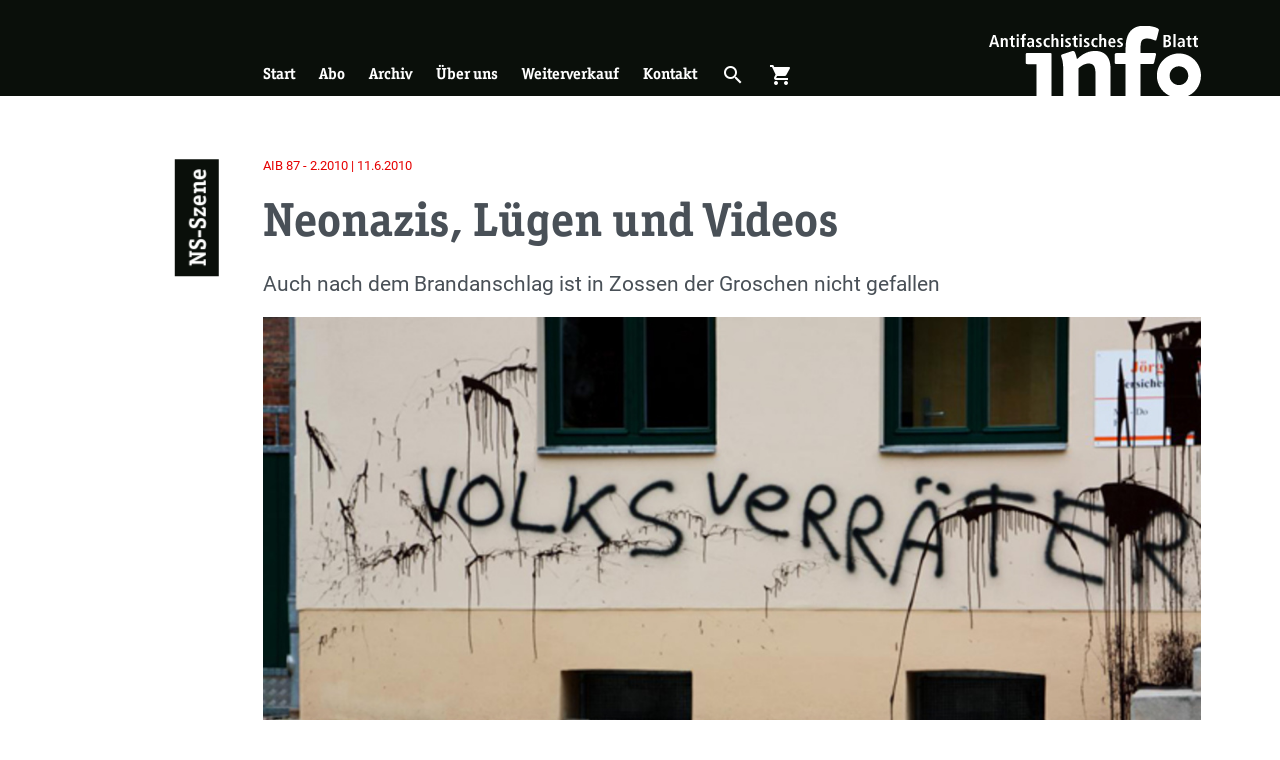

--- FILE ---
content_type: text/html; charset=UTF-8
request_url: https://antifainfoblatt.de/aib87/neonazis-luegen-und-videos
body_size: 14350
content:
<!DOCTYPE html>
<html lang="de" dir="ltr" prefix="og: https://ogp.me/ns#">
  <head>
    <meta charset="utf-8" />
<noscript><style>form.antibot * :not(.antibot-message) { display: none !important; }</style>
</noscript><meta name="description" content="Dass das »Haus der Demokratie« in Zossen in einer schäbigen Holzbaracke untergebracht war, könnte für diesen Ort nicht sinnfälliger sein. Dass diese in der Nacht zum 23. Januar 2010 einem Brandanschlag von Neonazis zum Opfer fiel, passt ins Bild." />
<link rel="canonical" href="https://antifainfoblatt.de/aib87/neonazis-luegen-und-videos" />
<link rel="image_src" href="https://antifainfoblatt.de/sites/default/files/styles/metatag_global/public/zossen.jpg?h=252f27fa&amp;itok=5ZMFVwVa" />
<meta property="og:site_name" content="Antifaschistisches Infoblatt" />
<meta property="og:url" content="https://antifainfoblatt.de/aib87/neonazis-luegen-und-videos" />
<meta property="og:title" content="Neonazis, Lügen und Videos" />
<meta property="og:description" content="Dass das »Haus der Demokratie« in Zossen in einer schäbigen Holzbaracke untergebracht war, könnte für diesen Ort nicht sinnfälliger sein. Dass diese in der Nacht zum 23. Januar 2010 einem Brandanschlag von Neonazis zum Opfer fiel, passt ins Bild." />
<meta property="og:image:url" content="https://antifainfoblatt.de/sites/default/files/styles/metatag_facebook/public/zossen.jpg?h=252f27fa&amp;itok=0zQ6B3Gm" />
<meta property="og:image:secure_url" content="https://antifainfoblatt.de/sites/default/files/styles/metatag_facebook/public/zossen.jpg?h=252f27fa&amp;itok=0zQ6B3Gm" />
<meta property="og:image:width" content="1203" />
<meta property="og:image:height" content="630" />
<meta name="twitter:card" content="summary_large_image" />
<meta name="twitter:description" content="Dass das »Haus der Demokratie« in Zossen in einer schäbigen Holzbaracke untergebracht war, könnte für diesen Ort nicht sinnfälliger sein. Dass diese in der Nacht zum 23. Januar 2010 einem Brandanschlag von Neonazis zum Opfer fiel, passt ins Bild." />
<meta name="twitter:title" content="Neonazis, Lügen und Videos" />
<meta name="twitter:image" content="https://antifainfoblatt.de/sites/default/files/styles/metatag_twitter/public/zossen.jpg?h=252f27fa&amp;itok=vWdomCn4" />
<meta name="Generator" content="Drupal 11 (https://www.drupal.org)" />
<meta name="MobileOptimized" content="width" />
<meta name="HandheldFriendly" content="true" />
<meta name="viewport" content="width=device-width, initial-scale=1.0" />
<link rel="apple-touch-icon" sizes="180x180" href="/themes/custom_theme/public/assets/apple-touch-icon.png" />
<link rel="icon" type="image/png" sizes="32x32" href="/themes/custom_theme/public/assets/favicon-32x32.png" />
<link rel="icon" type="image/png" sizes="16x16" href="/themes/custom_theme/public/assets/favicon-16x16.png" />
<link rel="manifest" href="/themes/custom_theme/public/assets/site.webmanifest" />
<link rel="mask-icon" href="/themes/custom_theme/public/assets/safari-pinned-tab.svg" color="#0a0f0a" />
<link type="image/vnd.microsoft.icon" rel="shortcut icon" href="/themes/custom_theme/public/assets/favicon.ico" />
<meta name="msapplication-TileColor" content="#0a0f0a" />
<meta name="msapplication-config" content="/themes/custom_theme/public/assets/browserconfig.xml" />
<meta name="theme-color" content="#ffffff" />
<link rel="alternate" hreflang="de" href="https://antifainfoblatt.de/aib87/neonazis-luegen-und-videos" />

    <title>Neonazis, Lügen und Videos | Antifaschistisches Infoblatt</title>
    <link rel="stylesheet" media="all" href="/sites/default/files/css/css_be30SSifbfHNCpYZ-WZl6m4JYqMcSOJG6IdGr2in0eg.css?delta=0&amp;language=de&amp;theme=custom_theme&amp;include=eJxdjVEKwzAMQy-ULkcarqfSQByPWOnY7Tf2MUh-jHh6wjqCbneeMGSp6Ew6oc6iFZuBMjf7IL3NTGXdF12d0p5jlSIGZtTkmkFAup7b4d3WQlnWJ4QEejrc2ZyI_E8p3kFY3r9CugpekX_3Zv4YFR9xu2ud" />
<link rel="stylesheet" media="all" href="/sites/default/files/css/css_zRgS3VIBJtBv-s6CA_kpZLZeQZYertD_13iRlHhF0QI.css?delta=1&amp;language=de&amp;theme=custom_theme&amp;include=eJxdjVEKwzAMQy-ULkcarqfSQByPWOnY7Tf2MUh-jHh6wjqCbneeMGSp6Ew6oc6iFZuBMjf7IL3NTGXdF12d0p5jlSIGZtTkmkFAup7b4d3WQlnWJ4QEejrc2ZyI_E8p3kFY3r9CugpekX_3Zv4YFR9xu2ud" />

    
  </head>
  <body>
        <a href="#main-content" class="visually-hidden focusable">
      Skip to main content
    </a>
    
      <div class="dialog-off-canvas-main-canvas" data-off-canvas-main-canvas>
    <div class="page">
    <div role="dialog" aria-labelledby="menu-modal-title" id="menu-modal" class="menu-modal" hidden="">
    <h2 id="menu-modal-title" class="sr-only">Menü</h2>
    <nav class="container h-100 d-flex flex-column justify-content-between">
      <div class="menu-modal__main-menu">
        




<ul class="nav nav--negative">
			




<li class="nav-item">
			



<a href="/startseite" class="nav-link" title="Start" data-drupal-link-system-path="node/1">Start</a>
			</li>
			




<li class="nav-item">
			



<a href="/abo" class="nav-link" title="Abo" data-drupal-link-system-path="node/3">Abo</a>
			</li>
			




<li class="nav-item">
			



<a href="/archiv" class="nav-link" title="Archiv" data-drupal-link-system-path="node/3612">Archiv</a>
			</li>
			




<li class="nav-item">
			



<a href="/ueber-uns" class="nav-link" title="Über uns" data-drupal-link-system-path="node/2">Über uns</a>
			</li>
			




<li class="nav-item">
			



<a href="/weiterverkauf" class="nav-link" title="Weiterverkauf" data-drupal-link-system-path="node/6">Weiterverkauf</a>
			</li>
			




<li class="nav-item">
			



<a href="/kontakt" class="nav-link" title="Kontakt" data-drupal-link-system-path="node/5">Kontakt</a>
			</li>
		<li class="nav-item">
	<button aria-controls="cart-slideout" class="nav-link" title="Warenkorb öffnen" type="button" aria-expanded="false">
		<span class="mr-2">Warenkorb öffnen</span>
    <span class="cart-indicator-parent" role="presentation">
      <span class="cart-indicator"></span>
      




<i role="presentation" class="icon">
    shopping_cart
  </i>    </span>
	</button>
</li>

</ul>

      </div>
      <div class="menu-modal__search-form my-5 d-flex justify-content-center">
        

<form action="/suche" method="get" accept-charset="UTF-8" class="search-form">
	


  


<input type="search" value="" id="input-1147119557" placeholder="Suchbegriff …" name="s" enterkeyhint="search" class="form-control search-form__input">	




  



<button type="submit" class="btn btn-link search-form__button"><span class="sr-only">Suchen</span><i role="presentation" class="icon icon--inherit-size d-block">
    search
  </i></button></form>
      </div>
      <div class="menu-modal__categories mt-4">
        <div class="views-element-container"><div class="js-view-dom-id-7ef0c12b12e160d1b088288bc5287a98c49e147732a08cd587303075338c142d">
	
	
	

	
	
	

	<div >
		
	<ul class="list list-border py-2">

					<li ><a href="/rubriken/ns-szene" class="triangle-link ">
	
           NS-Szene
      
</a>
</li>
					<li ><a href="/rubriken/antifa" class="triangle-link ">
	
           Antifa
      
</a>
</li>
					<li ><a href="/rubriken/braunzone" class="triangle-link ">
	
           Braunzone
      
</a>
</li>
					<li ><a href="/rubriken/gesellschaft" class="triangle-link ">
	
           Gesellschaft
      
</a>
</li>
					<li ><a href="/rubriken/geschichte" class="triangle-link ">
	
           Geschichte
      
</a>
</li>
					<li ><a href="/rubriken/diskussion" class="triangle-link ">
	
           Diskussion
      
</a>
</li>
					<li ><a href="/rubriken/repression" class="triangle-link ">
	
           Repression
      
</a>
</li>
					<li ><a href="/rubriken/rassismus" class="triangle-link ">
	
           Rassismus
      
</a>
</li>
					<li ><a href="/rubriken/international" class="triangle-link ">
	
           International
      
</a>
</li>
					<li ><a href="/rubriken/rezensionen" class="triangle-link ">
	
           Rezensionen
      
</a>
</li>
		
	</ul>

	</div>

		

	
	

	
	
</div>
</div>

      </div>
    </nav>
  </div>

  	<div role="dialog" aria-labelledby="search-modal-title" id="search-modal" class="search-modal" hidden="">
		<h2 id="search-modal-title" class="sr-only">Suche</h2>
		

<form action="/suche" method="get" accept-charset="UTF-8" class="search-form">
	


  


<input type="search" value="" id="input-35115145" placeholder="Suchbegriff …" name="s" enterkeyhint="search" class="form-control search-form__input">	




  



<button type="submit" class="btn btn-link search-form__button"><span class="sr-only">Suchen</span><i role="presentation" class="icon icon--inherit-size d-block">
    search
  </i></button></form>
	  <button class="search-modal__close-button"  aria-controls="search-modal">
			<span class="sr-only label" data-label-false="Suchformular öffnen" data-label-true="Suchformular schließen">Suchformular öffnen</span>
			




<i role="presentation" class="icon icon--inherit-size d-block">
    close
  </i>		</button>
		<div class="search-modal__backdrop" aria-controls="search-modal"></div>
	</div>

  	<header class="page__header">
		<div class="container page-header">
			<div class="row h-100">
				<div class="page-header__triangle">
					<a class="d-none d-lg-block page-header__triangle-link" href="/" title="Zur Startseite">
						<span class="sr-only">Zur Startseite</span>
					</a>
					<button class="d-block d-lg-none page-header__triangle-link" aria-controls="menu-modal" title="Hauptmenü öffnen">
						<span class="sr-only label" data-label-true="Menü schließen">Hauptmenü öffnen</span>
						




<i role="presentation" class="icon icon--inherit-size page-header__mobile-menu-link page-header__mobile-menu-link-open">
    menu
  </i>						




<i role="presentation" class="icon icon--inherit-size page-header__mobile-menu-link page-header__mobile-menu-link-close">
    close
  </i>					</button>
				</div>
        <div class="col-12 col-lg-11 offset-lg-1 h-100">
          <div class="row h-100">
            <div class="col-10 col-sm-11 offset-2 offset-sm-1 h-100">
              <div class="row h-100">
				        <div class="col-6 col-md-4 col-lg-3 offset-6 offset-md-8 offset-lg-0 d-flex order-2 align-self-end h-100">
				        	<a href="/" class="logo">
				        		<img src="/themes/custom_theme/public/assets/logo.svg" alt="Antifaschistisches Infoblatt" class="img-fluid logo__img page-header__logo" title="Antifaschistisches Infoblatt"/>
				        	</a>
				        </div>
				        <div class="page-header__main-menu col-6 col-lg-9 d-none d-lg-flex align-self-end mt-3">
				        					        		  <nav role="navigation" aria-labelledby="block-custom-theme-main-menu-menu" id="block-custom-theme-main-menu">
            
  <h2 class="visually-hidden" id="block-custom-theme-main-menu-menu">Hauptnavigation</h2>
  

        




<ul region="primary_menu" class="nav nav--responsive nav--negative">
			




<li class="nav-item">
			



<a href="/startseite" class="nav-link" title="Start" data-drupal-link-system-path="node/1">Start</a>
			</li>
			




<li class="nav-item">
			



<a href="/abo" class="nav-link" title="Abo" data-drupal-link-system-path="node/3">Abo</a>
			</li>
			




<li class="nav-item">
			



<a href="/archiv" class="nav-link" title="Archiv" data-drupal-link-system-path="node/3612">Archiv</a>
			</li>
			




<li class="nav-item">
			



<a href="/ueber-uns" class="nav-link" title="Über uns" data-drupal-link-system-path="node/2">Über uns</a>
			</li>
			




<li class="nav-item">
			



<a href="/weiterverkauf" class="nav-link" title="Weiterverkauf" data-drupal-link-system-path="node/6">Weiterverkauf</a>
			</li>
			




<li class="nav-item">
			



<a href="/kontakt" class="nav-link" title="Kontakt" data-drupal-link-system-path="node/5">Kontakt</a>
			</li>
		<li class="nav-item">
	<button aria-controls="search-modal" class="nav-link" title="Suche öffnen" type="button" aria-expanded="false">
		<span class="sr-only label" data-label-false="Suche öffnen" data-label-true="Suche schließen">Suche öffnen</span>
    




<i role="presentation" class="icon">
    search
  </i>	</button>
</li>
<li class="nav-item">
	<button aria-controls="cart-slideout" class="nav-link" title="Warenkorb öffnen" type="button" aria-expanded="false">
		<span class="sr-only label" data-label-false="Warenkorb öffnen" data-label-true="Warenkorb schließen">Warenkorb öffnen</span>
    <span class="cart-indicator-parent" role="presentation">
      <span class="cart-indicator"></span>
      




<i role="presentation" class="icon">
    shopping_cart
  </i>    </span>
	</button>
</li>

</ul>

  </nav>


				        					        </div>
              </div>
            </div>
          </div>
        </div>
			</div>
		</div>
	</header>



	<main class="page__content">
		<div class="page__content-container">
			
			
			
			<div class="page__content-main">
				<div class="page__content-inner">
					<a id="main-content" tabindex="-1"></a>
					  <div data-drupal-messages-fallback class="hidden"></div>






<article data-history-node-id="5266" class="section section--bg-white section--full-width">
	<div class="container">
		
		
    <div class="row">
      <div class="col-12 col-lg-11 offset-lg-1 section__offset-content">
		    <div class="row py-4 my-4 section__row">
		    			    		<div class="col-2 col-sm-1">
		    			<div class="section__heading heading-vertical heading-vertical--black">
		    						    					<a class="section__heading-link" href="/rubriken/ns-szene">
		    						    					
           NS-Szene
      
		    						    				  </a>
                		    			</div>
		    		</div>
		    	
		    	<div class="col-10 col-sm-11 ">
		    		    <footer>
      

<p class="article-meta mb-1 ">
			<a href="/aib87" class="article-meta__link">
        AIB
    87
    -
    2.2010
      |
    11.6.2010
  		</a>
	</p>
    </footer>
	<header class="my-3">
		<h1 class="h1-large">
			<span>Neonazis, Lügen und Videos</span>

		</h1>
    
    
           
      
	</header>
    <div class="mb-3 text-lg">
      
    <div class="visually-hidden">Einleitung</div>
            <p>Auch nach dem Brandanschlag ist in Zossen der Groschen nicht gefallen</p>
        
    </div>
    <figure class="mb-3 mb-lg-4">
               <div class="media">
	
	
		  <div class="media__content">
               <picture class="responsive-image">
                <!--[if IE 9]><video style="display: none;"><![endif]-->
              <source srcset="/sites/default/files/styles/responsive_2_1_300w/public/zossen.jpg?h=252f27fa&amp;itok=LdG7yYk4 300w, /sites/default/files/styles/responsive_2_1_600w/public/zossen.jpg?h=252f27fa&amp;itok=-JKGK6jl 600w, /sites/default/files/styles/responsive_2_1_900w/public/zossen.jpg?h=252f27fa&amp;itok=znLyKazy 900w, /sites/default/files/styles/responsive_2_1_1200w/public/zossen.jpg?h=252f27fa&amp;itok=h0f7kCXB 1200w, /sites/default/files/styles/responsive_2_1_1500w/public/zossen.jpg?h=252f27fa&amp;itok=_sUoiIUQ 1500w, /sites/default/files/styles/responsive_2_1_1800w/public/zossen.jpg?h=252f27fa&amp;itok=f5FoVrZo 1800w, /sites/default/files/styles/responsive_2_1_2100w/public/zossen.jpg?h=252f27fa&amp;itok=V574Y7m7 2100w, /sites/default/files/styles/responsive_2_1_2400w/public/zossen.jpg?h=252f27fa&amp;itok=nA8MZJLF 2400w, /sites/default/files/styles/responsive_2_1_2700w/public/zossen.jpg?h=252f27fa&amp;itok=HxVb96m3 2700w, /sites/default/files/styles/responsive_2_1_3000w/public/zossen.jpg?h=252f27fa&amp;itok=XnsdGCzu 3000w" media="all" type="image/jpeg" sizes="(min-width: 992px) calc(-30px + (min(1152px, 100vw)*0.8464)), (min-width: 576px) calc(-30px + (min(1152px, 100vw)*0.92)), calc(-30px + (min(1152px, 100vw)*0.83))" width="900" height="450"/>
            <!--[if IE 9]></video><![endif]-->
            <img loading="eager" width="900" height="450" src="/sites/default/files/styles/responsive_2_1_900w/public/zossen.jpg?h=252f27fa&amp;itok=znLyKazy" class="img-fluid"/>

  </picture>


  
    </div>
          <div class="media__source">
        
      </div>
      </div>

    
              <figcaption class="mt-2 text-muted">
          <p></p>
        </figcaption>
          </figure>
	<div>
		<div class="text-copy">
     <p>Dass das »Haus der Demokratie« in Zossen in einer schäbigen Holzbaracke untergebracht war, könnte für diesen Ort nicht sinnfälliger sein. Dass diese in der Nacht zum 23. Januar 2010 einem Brandanschlag von Neonazis zum Opfer fiel, passt ins Bild.</p>
<p>Zossen ist eine jener brandenburgischen Kleinstädte, für die das Wort Tristesse noch eine freundliche Beschreibung des trostlosen Alltag darstellt. Zum Jahreswechsel 2009/2010 kam es dort mehrfach zu Hakenkreuzschmierereien, gezielten Sachbeschädigungen und Morddrohungen gegen engagierte Einzelpersonen. Bei einem Anschlag Ende Januar brannte das »Haus der Demokratie« komplett nieder (vgl. AIB 86). Obwohl mehrere Täter ermittelt werden konnten, halten örtliche Neonazis nicht die Füße still, sondern setzen auf&nbsp; den Rückzug in die Parteistrukturen der NPD.</p>
<p>Das Brandenburger LKA hatte die Brandstiftung schnell aufgeklärt: Binnen weniger Tage war der damals 16-jährige Daniel S. als Haupttäter ermittelt worden und gestand. Er sei in der Szene jedoch nur ein Mitläufer, der sich mit der Tat habe profilieren wollen, hieß es. Deswegen suchte man nach möglichen Anstiftern und wurde unter anderem bei den beiden maßgeblichen Protagonisten der Neonaziszene in Zossen, Daniel Teich und Christoph Sch., sowie bei Julian B. aus Berlin-Rudow fündig, der enge Kontakte zu den Beiden pflegt und bereits 2008 nach rassistischen Brandanschlägen ins Visier der Polizei geriet.<span class="footnote__citations-wrapper"><a class="see-footnote footnote__citation js-footnote-citation" id="footnoteref1_2w1os712NSlXKiVZjgiWuVZNqyy6OvBry5F6LBfwww_vuSOvdRHwBSY" title="www.tagesspiegel.de/berlin/polizei-justiz/brandanschlaege-dritter-neonazi-in-verdacht/1251072.html" href="#footnote1_2w1os712NSlXKiVZjgiWuVZNqyy6OvBry5F6LBfwww_vuSOvdRHwBSY">1</a></span>
</p>
<p>Einem Ermittlungsansatz zufolge zeichnen die Neonazis um Teich und Sch. für die meisten Taten in Zossen verantwortlich. Ganz offen gibt Teich zu, im Juli 2009 das Wohnhaus des Sprechers der lokalen Bürgerinitiative »Zossen zeigt Gesicht« besprüht und ihm im August sogar mit Mord gedroht zu haben.<span class="footnote__citations-wrapper"><a class="see-footnote footnote__citation js-footnote-citation" id="footnoteref2_sQkgb3x6BB6Yg7nEX6a4iyqyEQ2YbXmrlxXNZDvKI0_iIy3iG9IhW16" title="Vgl. Spiegel 19/10.05.2010" href="#footnote2_sQkgb3x6BB6Yg7nEX6a4iyqyEQ2YbXmrlxXNZDvKI0_iIy3iG9IhW16">2</a></span>
 Zudem war er dabei als, kurz nach der Eröffnung, in das »Haus der Demokratie« eingebrochen, das Inventar verwüstet und ein Feuerlöscher entleert wurde.</p>
<p><strong>Freie Kräfte machen mobil&nbsp;&nbsp;&nbsp;&nbsp;&nbsp;&nbsp;&nbsp;&nbsp;&nbsp;&nbsp;&nbsp;&nbsp;&nbsp;&nbsp;&nbsp;&nbsp;</strong></p>
<p>Bis dato gehörten die Zossener Neonazis zu den »Freien Kräften Teltow-Fläming« (FKTF). Der Name dient dabei vor allem als Überbau für örtliche, in losen Cliquen organisierte Neonazis in einzelnen Schwerpunktregionen des Landkreises, wie eben Zossen, aber auch Ludwigsfelde und Blankenfelde. Antifaschist_innen erkannten schnell, dass der kreisweite Anspruch, den der Name suggerieren soll, real nicht erfüllt werden kann. Es wird von einem Mobilisierungspotenzial von insgesamt rund 50 Personen ausgegangen.</p>
<p>Zuletzt wurden im Februar sechs Mitglieder der FKTF, unter ihnen Teich, wegen »Verunglimpfung des Staates und seiner Symbole« verurteilt. Sie hatten im Mai 2009 auf einem Flugblatt&nbsp; die BRD als »erbärmlich feigen Staat« bezeichnet. Intern geriet der Zossener Zusammenschluss seit September 2009 zunehmend in die Kritik, weil sie gegen andere Abmachungen eigenmächtig einen misslungenen Aufmarsch von »gerade einmal 20 eher Minder- denn Volljährigen«<span class="footnote__citations-wrapper"><a class="see-footnote footnote__citation js-footnote-citation" id="footnoteref3_MAXRFpSb74Wbs4Q1OFQcvBZQoennUY0egV1NwJzCZtI_wxItqvdw5q0l" title="VS-Bericht Brandenburg 2009" href="#footnote3_MAXRFpSb74Wbs4Q1OFQcvBZQoennUY0egV1NwJzCZtI_wxItqvdw5q0l">3</a></span>
 aus Zossen und Umgebung organisiert hatten. Unter den Teilnehmenden befand sich auch Julian B.</p>
<p><strong>Zossen zeigt Gesicht</strong></p>
<p>Gegen den Aufzug protestierten damals mehrere hundert Antifaschist_innen, Anwohner_innen und Mitglieder der Bürgerinitiative »Zossen zeigt Gesicht«. Eine Selbstverständlichkeit war das nicht, denn besonders sensibel war man vor Ort beim Umgang mit Neonazis in der Vergangenheit nicht gewesen. Das änderte sich erst im November 2008 schlagartig, als der damals bereits überregional bekannte »Reichsbürger« Rainer Link für einen Eklat sorgte. Als vor seinem Internetcafé in der Berliner Straße »Stolpersteine« für während der Nazizeit ermordete jüdische Bürger_innen verlegt werden sollten, forderte der Neu-Zossener deren Entfernung und griff einen Anwesenden sogar tätlich an.<span class="footnote__citations-wrapper"><a class="see-footnote footnote__citation js-footnote-citation" id="footnoteref4_qhkC9Urkju5gRihLcFyUb53m0mYSYGXso4JPVz6QKXs_inMBlTpecSh0" title="Der Skandal beschäftigte tagelang die Lokalredaktion der »Märkischen Allgemeinen Zeitung« (MAZ), die in Boulevardmanier titelte: »Entsetzen in Chor und Kirche: Neonazi Rainer Link war im Berliner Oratorienchor bislang unauffällig.«, in: MAZ vom 23.12.2008" href="#footnote4_qhkC9Urkju5gRihLcFyUb53m0mYSYGXso4JPVz6QKXs_inMBlTpecSh0">4</a></span>
</p>
<p>Der Vorfall offenbarte der Gemeinde erst, wer da eigentlich seit 2006 in bester Innenstadtlage unter ihnen weilte. Damals gründeten beherzte Zossener_innen die Initiative »Zossen zeigt Gesicht«.</p>
<p><strong>Zossener Verhältnisse</strong></p>
<p>Offen antisemitische Hetze gegen die »Schuldkultsteine«<span class="footnote__citations-wrapper"><a class="see-footnote footnote__citation js-footnote-citation" id="footnoteref5_6PJhJgNkdXTrLmxkNIIUhrtapsOOqyJGB9VxH-R2FI_ozplS1dOHTNE" title="Rainer Link in »SCHMAZ«, ein Flugblatt mit Gegendarstellungen zur MAZ-Berichterstattung" href="#footnote5_6PJhJgNkdXTrLmxkNIIUhrtapsOOqyJGB9VxH-R2FI_ozplS1dOHTNE">5</a></span>
 bis hin zur Schmähung: »Wenn ich gewusst hätte, dass in dem Haus jemals Juden gewohnt haben, hätte ich das Objekt nie gekauft«<span class="footnote__citations-wrapper"><a class="see-footnote footnote__citation js-footnote-citation" id="footnoteref6_6OSquhGfr-g20xeeaBlrVERJn-bJ3CHzMd76TaSxFA_lVDbKtvhEJ2r" title="Ebd. und MAZ vom 26.11.2008 http://www.maerkischeallgemeine.de/cms/beitrag/11370390/61939" href="#footnote6_6OSquhGfr-g20xeeaBlrVERJn-bJ3CHzMd76TaSxFA_lVDbKtvhEJ2r">6</a></span>
, führten dazu, dass sich die örtliche Kameradschaft der »Freien Kräfte« hinter Link sammelte. Seitdem war Zossen Schwerpunktregion der Szene. Einzelne Neonazis konnten sogar bei Link im Internetcafé arbeiten. Zudem wurden Treffen mit VertreterInnen der örtlichen DVU und Horst Mahler im Laden beobachtet.</p>
<p>Dennoch kam es im folgenden Jahr bereits zum Zerwürfnis, an dessen Ende der Selbstmord Links stand. Seine Angestellten fanden nach eigenen Angaben kinderpornografisches Material auf seinen Rechnern, welche wenig später bei einem Einbruch verschwanden. Die Polizei stieß nach Razzien bei Sch., Teich und anderen wegen der bereits erwähnten Flugblätter eher zufällig auf diese Dateien. Es hieß: »Mehrere Bilder [zeigten] L. gemeinsam mit Kindern in einer Weise (…), dass die Fahnder einen Anfangsverdacht wegen Kindesmissbrauchs erkannten«.<span class="footnote__citations-wrapper"><a class="see-footnote footnote__citation js-footnote-citation" id="footnoteref7_uV4BCu74J3V0taoZvOLwndkrZPSzN442UxQlpN7YIzY_vzs0nG8V8pJ9" title="MAZ vom 02.12.2009" href="#footnote7_uV4BCu74J3V0taoZvOLwndkrZPSzN442UxQlpN7YIzY_vzs0nG8V8pJ9">7</a></span>
 Es folgten Ermittlungen gegen Link. Am 30. November 2009 fand man ihn samt Abschiedsbrief und mehreren leeren Tablettendosen tot in seiner Wohnung. Doch mit seinem Selbstmord spitzte sich die Auseinandersetzung erst richtig zu: Auf dem neonazistischen Internetportal »Altermedia« bekannten sich die Computer-Diebe zu ihrer Tat mit der Begründung, die Rechnerdaten erst auswerten und sichern und »dann anonym der Polizei zukommen«<span class="footnote__citations-wrapper"><a class="see-footnote footnote__citation js-footnote-citation" id="footnoteref8_9L0YG85l7EniYPh-kngVmrtQ9y9cOYeVLcDPmbONVA_aSTBtZEKr5Jg" title="http://de.altermedia.info/general/kinderporno-verdacht-warum-sich-rainer-link-das-leben-genommen-haben-soll-02-12-09_38003.html" href="#footnote8_9L0YG85l7EniYPh-kngVmrtQ9y9cOYeVLcDPmbONVA_aSTBtZEKr5Jg">8</a></span>
 lassen zu wollen. Diese Motive überzeugten jedoch nicht alle Anhänger Links, die dahinter wahlweise staatliche Verschwörung oder »Kameradenverrat« witterten.</p>
<p>Doch selbst nach diesen Vorkommnissen und dem Brandanschlag, ging es munter weiter: Bei einer Gedenkkundgebung zur Befreiung des KZ Auschwitz am 27. Januar 2010 auf dem Zossener Marktplatz, erschienen Teich, Sch. und B. mit rund 15 Gleichgesinnten, um durch »Lüge«-Rufe, Trillerpfeifen und einem Hitlergruß die Anwesenden zu provozieren. Die massiv präsente Polizei schritt nicht ein, eine polizeiliche Videoaufnahme der Aktion war im nachhinein plötzlich gelöscht. Anwesende mussten erst bei der Staatsanwaltschaft Anzeige erstatten, damit gegen die Neonazis und letztlich auch die Polizisten »unter dem Aspekt der Strafvereitelung im Amt« ermittelt wurde.<span class="footnote__citations-wrapper"><a class="see-footnote footnote__citation js-footnote-citation" id="footnoteref9_ig3SD60yUc1HEKKWcjgcFg0kORz1BRvdFZMxlsDX4_rjJwXzJxjUvg" title="www.lr-online.de/nachrichten/brandenburg/Polizisten-im-Visier-der-Staatsanwaltschaft;art25,2855289" href="#footnote9_ig3SD60yUc1HEKKWcjgcFg0kORz1BRvdFZMxlsDX4_rjJwXzJxjUvg">9</a></span>
 Seither gibt es eine Sonderkommission des LKA zur Aufklärung der Zossener Vorfälle.</p>
<p>Neuerdings lässt sich in der Neonaziszene eine Entwicklung beobachten, wie sie nicht zum erste Mal angesichts von Repression vollzogen wird: Immer häufiger wird in Zossen unter dem Label der NPD agiert. Obwohl bereits vor dem Brandanschlag NPD-Wahlkampf und ähnliches in der Region ausschließlich von »Freien Kräften« oder auswärtigen Kameraden getragen wurde, da Parteistrukturen de facto nicht existierten. Nun wird versucht, das Potential im Landskreis zu einem NPD-Kreisverband zusammenzufassen. Veranstaltungen, die vorher unter dem FKTF-Label (neuerdings auch »Nationale Sozialisten Zossen«) stattfanden, laufen jetzt unter dem der NPD.</p>
<p>Die Lokalpolitik verkennt die Problemlage bis heute konsequent. Die Zossener Bürgermeisterin Michaela Schreiber von der kommunalen Listenvereinigung »Plan B« etwa, kritisiert die Bürgerinitiative als zu »linkslastig«<span class="footnote__citations-wrapper"><a class="see-footnote footnote__citation js-footnote-citation" id="footnoteref10_dFSKoz0LCpNhU1Zs6RwTn5FV9XQzf31hTxKwW3cOG2A_m7e16GUfTAFy" title="www.tagesspiegel.de/berlin/brandenburg/verein-wirft-buergermeisterin-politische-brandstiftung-vor/1674522.html" href="#footnote10_dFSKoz0LCpNhU1Zs6RwTn5FV9XQzf31hTxKwW3cOG2A_m7e16GUfTAFy">10</a></span>
 und warnt nach Neonaziaktionen vor »Links- und Rechtsextremisten«. Obwohl dieses Verhalten durch den Brandanschlag auch bundesweit wahrgenommen und kritisiert wurde, hält sie an ihrer Linie fest und ist sich dabei der Unterstützung lokaler Parteigliederungen sicher. Antifaschist_innen sehen sich daher nicht nur mit sich verfestigenden Neonazistrukturen in Zossen konfrontiert, sondern auch mit einem politischen Klima, das ihr Engagement eher kriminalisiert als unterstützt.<br>
	&nbsp;</p><ul class="footnotes js-footnotes"><li id="footnote1_2w1os712NSlXKiVZjgiWuVZNqyy6OvBry5F6LBfwww_vuSOvdRHwBSY" class="footnote footnotes__item-wrapper js-footnote-reference "><span class="footnotes__item-backlinks"><a class="footnote-label footnotes__item-backlink js-is-auto" href="#footnoteref1_2w1os712NSlXKiVZjgiWuVZNqyy6OvBry5F6LBfwww_vuSOvdRHwBSY" id="footnote1_2w1os712NSlXKiVZjgiWuVZNqyy6OvBry5F6LBfwww_vuSOvdRHwBSY">1</a></span><span class="footnotes__item-text js-footnote-reference-text"><a href="http://www.tagesspiegel.de/berlin/polizei-justiz/brandanschlaege-dritter-neonazi-in-verdacht/1251072.html">www.tagesspiegel.de/berlin/polizei-justiz/brandanschlaege-dritter-neona…</a></span></li><li id="footnote2_sQkgb3x6BB6Yg7nEX6a4iyqyEQ2YbXmrlxXNZDvKI0_iIy3iG9IhW16" class="footnote footnotes__item-wrapper js-footnote-reference "><span class="footnotes__item-backlinks"><a class="footnote-label footnotes__item-backlink js-is-auto" href="#footnoteref2_sQkgb3x6BB6Yg7nEX6a4iyqyEQ2YbXmrlxXNZDvKI0_iIy3iG9IhW16" id="footnote2_sQkgb3x6BB6Yg7nEX6a4iyqyEQ2YbXmrlxXNZDvKI0_iIy3iG9IhW16">2</a></span><span class="footnotes__item-text js-footnote-reference-text">Vgl. Spiegel 19/10.05.2010</span></li><li id="footnote3_MAXRFpSb74Wbs4Q1OFQcvBZQoennUY0egV1NwJzCZtI_wxItqvdw5q0l" class="footnote footnotes__item-wrapper js-footnote-reference "><span class="footnotes__item-backlinks"><a class="footnote-label footnotes__item-backlink js-is-auto" href="#footnoteref3_MAXRFpSb74Wbs4Q1OFQcvBZQoennUY0egV1NwJzCZtI_wxItqvdw5q0l" id="footnote3_MAXRFpSb74Wbs4Q1OFQcvBZQoennUY0egV1NwJzCZtI_wxItqvdw5q0l">3</a></span><span class="footnotes__item-text js-footnote-reference-text">VS-Bericht Brandenburg 2009</span></li><li id="footnote4_qhkC9Urkju5gRihLcFyUb53m0mYSYGXso4JPVz6QKXs_inMBlTpecSh0" class="footnote footnotes__item-wrapper js-footnote-reference "><span class="footnotes__item-backlinks"><a class="footnote-label footnotes__item-backlink js-is-auto" href="#footnoteref4_qhkC9Urkju5gRihLcFyUb53m0mYSYGXso4JPVz6QKXs_inMBlTpecSh0" id="footnote4_qhkC9Urkju5gRihLcFyUb53m0mYSYGXso4JPVz6QKXs_inMBlTpecSh0">4</a></span><span class="footnotes__item-text js-footnote-reference-text">Der Skandal beschäftigte tagelang die Lokalredaktion der »Märkischen Allgemeinen Zeitung« (MAZ), die in Boulevardmanier titelte: »Entsetzen in Chor und Kirche: Neonazi Rainer Link war im Berliner Oratorienchor bislang unauffällig.«, in: MAZ vom 23.12.2008</span></li><li id="footnote5_6PJhJgNkdXTrLmxkNIIUhrtapsOOqyJGB9VxH-R2FI_ozplS1dOHTNE" class="footnote footnotes__item-wrapper js-footnote-reference "><span class="footnotes__item-backlinks"><a class="footnote-label footnotes__item-backlink js-is-auto" href="#footnoteref5_6PJhJgNkdXTrLmxkNIIUhrtapsOOqyJGB9VxH-R2FI_ozplS1dOHTNE" id="footnote5_6PJhJgNkdXTrLmxkNIIUhrtapsOOqyJGB9VxH-R2FI_ozplS1dOHTNE">5</a></span><span class="footnotes__item-text js-footnote-reference-text">Rainer Link in »SCHMAZ«, ein Flugblatt mit Gegendarstellungen zur MAZ-Berichterstattung</span></li><li id="footnote6_6OSquhGfr-g20xeeaBlrVERJn-bJ3CHzMd76TaSxFA_lVDbKtvhEJ2r" class="footnote footnotes__item-wrapper js-footnote-reference "><span class="footnotes__item-backlinks"><a class="footnote-label footnotes__item-backlink js-is-auto" href="#footnoteref6_6OSquhGfr-g20xeeaBlrVERJn-bJ3CHzMd76TaSxFA_lVDbKtvhEJ2r" id="footnote6_6OSquhGfr-g20xeeaBlrVERJn-bJ3CHzMd76TaSxFA_lVDbKtvhEJ2r">6</a></span><span class="footnotes__item-text js-footnote-reference-text">Ebd. und MAZ vom 26.11.2008 <a href="http://www.maerkischeallgemeine.de/cms/beitrag/11370390/61939">http://www.maerkischeallgemeine.de/cms/beitrag/11370390/61939</a></span></li><li id="footnote7_uV4BCu74J3V0taoZvOLwndkrZPSzN442UxQlpN7YIzY_vzs0nG8V8pJ9" class="footnote footnotes__item-wrapper js-footnote-reference "><span class="footnotes__item-backlinks"><a class="footnote-label footnotes__item-backlink js-is-auto" href="#footnoteref7_uV4BCu74J3V0taoZvOLwndkrZPSzN442UxQlpN7YIzY_vzs0nG8V8pJ9" id="footnote7_uV4BCu74J3V0taoZvOLwndkrZPSzN442UxQlpN7YIzY_vzs0nG8V8pJ9">7</a></span><span class="footnotes__item-text js-footnote-reference-text">MAZ vom 02.12.2009</span></li><li id="footnote8_9L0YG85l7EniYPh-kngVmrtQ9y9cOYeVLcDPmbONVA_aSTBtZEKr5Jg" class="footnote footnotes__item-wrapper js-footnote-reference "><span class="footnotes__item-backlinks"><a class="footnote-label footnotes__item-backlink js-is-auto" href="#footnoteref8_9L0YG85l7EniYPh-kngVmrtQ9y9cOYeVLcDPmbONVA_aSTBtZEKr5Jg" id="footnote8_9L0YG85l7EniYPh-kngVmrtQ9y9cOYeVLcDPmbONVA_aSTBtZEKr5Jg">8</a></span><span class="footnotes__item-text js-footnote-reference-text"><a href="http://de.altermedia.info/general/kinderporno-verdacht-warum-sich-rainer-link-das-leben-genommen-haben-soll-02-12-09_38003.html">http://de.altermedia.info/general/kinderporno-verdacht-warum-sich-raine…</a></span></li><li id="footnote9_ig3SD60yUc1HEKKWcjgcFg0kORz1BRvdFZMxlsDX4_rjJwXzJxjUvg" class="footnote footnotes__item-wrapper js-footnote-reference "><span class="footnotes__item-backlinks"><a class="footnote-label footnotes__item-backlink js-is-auto" href="#footnoteref9_ig3SD60yUc1HEKKWcjgcFg0kORz1BRvdFZMxlsDX4_rjJwXzJxjUvg" id="footnote9_ig3SD60yUc1HEKKWcjgcFg0kORz1BRvdFZMxlsDX4_rjJwXzJxjUvg">9</a></span><span class="footnotes__item-text js-footnote-reference-text"><a href="http://www.lr-online.de/nachrichten/brandenburg/Polizisten-im-Visier-der-Staatsanwaltschaft;art25,2855289">www.lr-online.de/nachrichten/brandenburg/Polizisten-im-Visier-der-Staat…</a></span></li><li id="footnote10_dFSKoz0LCpNhU1Zs6RwTn5FV9XQzf31hTxKwW3cOG2A_m7e16GUfTAFy" class="footnote footnotes__item-wrapper js-footnote-reference "><span class="footnotes__item-backlinks"><a class="footnote-label footnotes__item-backlink js-is-auto" href="#footnoteref10_dFSKoz0LCpNhU1Zs6RwTn5FV9XQzf31hTxKwW3cOG2A_m7e16GUfTAFy" id="footnote10_dFSKoz0LCpNhU1Zs6RwTn5FV9XQzf31hTxKwW3cOG2A_m7e16GUfTAFy">10</a></span><span class="footnotes__item-text js-footnote-reference-text"><a href="http://www.tagesspiegel.de/berlin/brandenburg/verein-wirft-buergermeisterin-politische-brandstiftung-vor/1674522.html">www.tagesspiegel.de/berlin/brandenburg/verein-wirft-buergermeisterin-po…</a></span></li></ul>
  </div>

	</div>
  <div class="mt-5">
    
           






<div data-history-node-id="4219" class="issue issue--small">
	
	
	<a href="/aib87" class="issue__link">
        <div class="d-flex flex-column h-100 align-items-center text-align-center justify-content-center">
      <p>AIB
		  	87
		  	/
		  	2.2010
      </p>
		  <p class="h2">
		  	<strong><span>Endlich mit den Großen spielen?&nbsp;–&nbsp;</span>Neonazis in der Rockerszene</strong>
		  </p>
    </div>
  	</a>
</div>

      
  </div>
                          <aside class="mt-5 d-print-none">
        <h2 class="mb-4">Ähnliche Artikel</h2>
                  <div class="mb-5">
            






<article data-history-node-id="4740" class="teaser teaser--medium">
	
  
  	  <a href="/aib70/das-collegium-humanum-ein-zentrum-der-holocaustleugner" class="teaser__link">
  							<div class="row">
				<div class="col-12 mb-3 mb-md-0 col-md-6 col-lg-4">         <article class="media">
				  <div class="media__content">
               <picture class="responsive-image">
                <!--[if IE 9]><video style="display: none;"><![endif]-->
              <source srcset="/sites/default/files/styles/responsive_3_2_300w/public/27-Vlotho-20050418rg02.jpg?h=252f27fa&amp;itok=umZXJHG8 300w, /sites/default/files/styles/responsive_3_2_600w/public/27-Vlotho-20050418rg02.jpg?h=252f27fa&amp;itok=3w0kNJ-I 600w, /sites/default/files/styles/responsive_3_2_900w/public/27-Vlotho-20050418rg02.jpg?h=252f27fa&amp;itok=DZiD_VHh 900w, /sites/default/files/styles/responsive_3_2_1200w/public/27-Vlotho-20050418rg02.jpg?h=252f27fa&amp;itok=6nUlulOK 1200w, /sites/default/files/styles/responsive_3_2_1500w/public/27-Vlotho-20050418rg02.jpg?h=252f27fa&amp;itok=pYaAv-RZ 1500w, /sites/default/files/styles/responsive_3_2_1800w/public/27-Vlotho-20050418rg02.jpg?h=252f27fa&amp;itok=ARb4Bb19 1800w, /sites/default/files/styles/responsive_3_2_2100w/public/27-Vlotho-20050418rg02.jpg?h=252f27fa&amp;itok=kGzwDgzj 2100w, /sites/default/files/styles/responsive_3_2_2400w/public/27-Vlotho-20050418rg02.jpg?h=252f27fa&amp;itok=0JwDL3aX 2400w, /sites/default/files/styles/responsive_3_2_2700w/public/27-Vlotho-20050418rg02.jpg?h=252f27fa&amp;itok=MwCIPzXn 2700w, /sites/default/files/styles/responsive_3_2_3000w/public/27-Vlotho-20050418rg02.jpg?h=252f27fa&amp;itok=w3pp5uf8 3000w" media="all" type="image/jpeg" sizes="(min-width: 992px) calc(-30px + (min(1152px, 100vw)*0.279312)), (min-width: 768px) calc(-30px + (min(1152px, 100vw)*0.46)), (min-width: 576px) calc(-30px + (min(1152px, 100vw)*0.92)), calc(-30px + (min(1152px, 100vw)*0.83))" width="900" height="600"/>
            <!--[if IE 9]></video><![endif]-->
            <img loading="eager" width="300" height="200" src="/sites/default/files/styles/responsive_3_2_300w/public/27-Vlotho-20050418rg02.jpg?h=252f27fa&amp;itok=umZXJHG8" class="img-fluid"/>

  </picture>


  
    </div>
          <div class="media__source">
        
      </div>
      </article>

    </div>
				<div class="col-12 col-md-6 col-lg-8 d-flex flex-column justify-content-start">
					<div class="teaser__title"><hgroup>
	

<p class="article-meta mb-1 ">
	      AIB
    70
    -
    1.2006
      |
    6.3.2006
  </p>
	<h2 class="h2">
		<span>Das Collegium Humanum – Ein Zentrum der Holocaustleugner </span>

	</h2>
</hgroup>
</div>
					<div class="teaser__content">
						
       Das Collegium Humanum ist wohl eines der ältesten Seminarhäuser der extremen Rechten. In den letzten Jahren entwickelte es sich zum Zentrum der Holocaustleugner.


  

					</div>
				</div>
			</div>
				  	  </a>
  </article>

          </div>
                  <div class="mb-5">
            






<article data-history-node-id="5458" class="teaser teaser--medium">
	
  
  	  <a href="/aib68/unter-den-augen-der-polizei" class="teaser__link">
  							<div class="row">
				<div class="col-12 mb-3 mb-md-0 col-md-6 col-lg-4">         <article class="media">
				  <div class="media__content">
               <picture class="responsive-image">
                <!--[if IE 9]><video style="display: none;"><![endif]-->
              <source srcset="/sites/default/files/styles/responsive_3_2_300w/public/2024-07/Sebastian-Dahl.png?h=d19103a9&amp;itok=xG60Qnoe 300w, /sites/default/files/styles/responsive_3_2_600w/public/2024-07/Sebastian-Dahl.png?h=d19103a9&amp;itok=eNeXOibd 600w, /sites/default/files/styles/responsive_3_2_900w/public/2024-07/Sebastian-Dahl.png?h=d19103a9&amp;itok=wNCZJxCv 900w, /sites/default/files/styles/responsive_3_2_1200w/public/2024-07/Sebastian-Dahl.png?h=d19103a9&amp;itok=Ns6U1uPM 1200w, /sites/default/files/styles/responsive_3_2_1500w/public/2024-07/Sebastian-Dahl.png?h=d19103a9&amp;itok=ZYkkxKG2 1500w, /sites/default/files/styles/responsive_3_2_1800w/public/2024-07/Sebastian-Dahl.png?h=d19103a9&amp;itok=TySMbBNV 1800w, /sites/default/files/styles/responsive_3_2_2100w/public/2024-07/Sebastian-Dahl.png?h=d19103a9&amp;itok=igtSHdTK 2100w, /sites/default/files/styles/responsive_3_2_2400w/public/2024-07/Sebastian-Dahl.png?h=d19103a9&amp;itok=-T_638us 2400w, /sites/default/files/styles/responsive_3_2_2700w/public/2024-07/Sebastian-Dahl.png?h=d19103a9&amp;itok=kVY08a8Y 2700w, /sites/default/files/styles/responsive_3_2_3000w/public/2024-07/Sebastian-Dahl.png?h=d19103a9&amp;itok=uNqQ1v00 3000w" media="all" type="image/png" sizes="(min-width: 992px) calc(-30px + (min(1152px, 100vw)*0.279312)), (min-width: 768px) calc(-30px + (min(1152px, 100vw)*0.46)), (min-width: 576px) calc(-30px + (min(1152px, 100vw)*0.92)), calc(-30px + (min(1152px, 100vw)*0.83))" width="900" height="600"/>
            <!--[if IE 9]></video><![endif]-->
            <img loading="eager" width="300" height="200" src="/sites/default/files/styles/responsive_3_2_300w/public/2024-07/Sebastian-Dahl.png?h=d19103a9&amp;itok=xG60Qnoe" alt="Sebastian Dahl" class="img-fluid"/>

  </picture>


  
    </div>
          <div class="media__source">
        
      </div>
      </article>

    </div>
				<div class="col-12 col-md-6 col-lg-8 d-flex flex-column justify-content-start">
					<div class="teaser__title"><hgroup>
	

<p class="article-meta mb-1 ">
	      AIB
    68
    -
    4.2005
      |
    9.12.2005
  </p>
	<h2 class="h2">
		<span>Unter den Augen der Polizei</span>

	</h2>
</hgroup>
</div>
					<div class="teaser__content">
						
       Zwei Berlin-Brandenburger Neonazis wurden im Mai 2005 wegen versuchten Mordes zu Haftstrafen von vier bis fünf Jahren verurteilt. Sie hatten im Sommer 2001 ein antirassistisches Jugendfestival mit Brandsätzen angegriffen. Bei den Gerichtsverfahren gegen die Brandstifter kam es zu tumultartigen Szenen vor und im Gericht.


  

					</div>
				</div>
			</div>
				  	  </a>
  </article>

          </div>
                  <div class="mb-5">
            






<article data-history-node-id="5595" class="teaser teaser--medium">
	
  
  	  <a href="/aib86/brandanschlag-und-weitere-neonaziaktivitaeten-zossen" class="teaser__link">
  							<div class="row">
				<div class="col-12 mb-3 mb-md-0 col-md-6 col-lg-4">         <article class="media">
				  <div class="media__content">
               <picture class="responsive-image">
                <!--[if IE 9]><video style="display: none;"><![endif]-->
              <source srcset="/sites/default/files/styles/responsive_3_2_300w/public/4297893369_be138f783b_o.jpg?h=b8f8bd9c&amp;itok=npDc9Dhi 300w, /sites/default/files/styles/responsive_3_2_600w/public/4297893369_be138f783b_o.jpg?h=b8f8bd9c&amp;itok=AavPEHgj 600w, /sites/default/files/styles/responsive_3_2_900w/public/4297893369_be138f783b_o.jpg?h=b8f8bd9c&amp;itok=vO0_jO1h 900w, /sites/default/files/styles/responsive_3_2_1200w/public/4297893369_be138f783b_o.jpg?h=b8f8bd9c&amp;itok=IaK-nqE5 1200w, /sites/default/files/styles/responsive_3_2_1500w/public/4297893369_be138f783b_o.jpg?h=b8f8bd9c&amp;itok=u1AntzLc 1500w, /sites/default/files/styles/responsive_3_2_1800w/public/4297893369_be138f783b_o.jpg?h=b8f8bd9c&amp;itok=qyP13sY- 1800w, /sites/default/files/styles/responsive_3_2_2100w/public/4297893369_be138f783b_o.jpg?h=b8f8bd9c&amp;itok=mocqWdC7 2100w, /sites/default/files/styles/responsive_3_2_2400w/public/4297893369_be138f783b_o.jpg?h=b8f8bd9c&amp;itok=byBYQpM0 2400w, /sites/default/files/styles/responsive_3_2_2700w/public/4297893369_be138f783b_o.jpg?h=b8f8bd9c&amp;itok=c5TspNyk 2700w, /sites/default/files/styles/responsive_3_2_3000w/public/4297893369_be138f783b_o.jpg?h=b8f8bd9c&amp;itok=P1Y2SrA- 3000w" media="all" type="image/jpeg" sizes="(min-width: 992px) calc(-30px + (min(1152px, 100vw)*0.279312)), (min-width: 768px) calc(-30px + (min(1152px, 100vw)*0.46)), (min-width: 576px) calc(-30px + (min(1152px, 100vw)*0.92)), calc(-30px + (min(1152px, 100vw)*0.83))" width="900" height="600"/>
            <!--[if IE 9]></video><![endif]-->
            <img loading="eager" width="300" height="200" src="/sites/default/files/styles/responsive_3_2_300w/public/4297893369_be138f783b_o.jpg?h=b8f8bd9c&amp;itok=npDc9Dhi" class="img-fluid"/>

  </picture>


  
    </div>
          <div class="media__source">
        
           Foto: Björn Kietzmann
      
      </div>
      </article>

    </div>
				<div class="col-12 col-md-6 col-lg-8 d-flex flex-column justify-content-start">
					<div class="teaser__title"><hgroup>
	

<p class="article-meta mb-1 ">
	      AIB
    86
    -
    1.2010
      |
    11.4.2010
  </p>
	<h2 class="h2">
		<span>Brandanschlag und weitere Neonaziaktivitäten in Zossen</span>

	</h2>
</hgroup>
</div>
					<div class="teaser__content">
						
       In der brandenburgischen Kleinstadt Zossen kam es in den vergangenen Monaten zu einer deutlichen Zunahme neonazistischer Aktivitäten. Diese richteten sich vor allem gegen die örtliche Bürgerinitiative (BI) »Zossen zeigt Gesicht«.


  

					</div>
				</div>
			</div>
				  	  </a>
  </article>

          </div>
                  <div class="mb-5">
            






<article data-history-node-id="4931" class="teaser teaser--medium">
	
  
  	  <a href="/aib74/kameradschafts-sterben-brandenburg" class="teaser__link">
  							<div class="row">
				<div class="col-12 mb-3 mb-md-0 col-md-6 col-lg-4">         <article class="media">
				  <div class="media__content">
               <picture class="responsive-image">
                <!--[if IE 9]><video style="display: none;"><![endif]-->
              <source srcset="/sites/default/files/styles/responsive_3_2_300w/public/wurzel-aib.JPG?h=2394737d&amp;itok=5PLXqLF3 300w, /sites/default/files/styles/responsive_3_2_600w/public/wurzel-aib.JPG?h=2394737d&amp;itok=Afdtv-35 600w, /sites/default/files/styles/responsive_3_2_900w/public/wurzel-aib.JPG?h=2394737d&amp;itok=fs8rSaUp 900w, /sites/default/files/styles/responsive_3_2_1200w/public/wurzel-aib.JPG?h=2394737d&amp;itok=n6fXdS-E 1200w, /sites/default/files/styles/responsive_3_2_1500w/public/wurzel-aib.JPG?h=2394737d&amp;itok=5-l0NhMn 1500w, /sites/default/files/styles/responsive_3_2_1800w/public/wurzel-aib.JPG?h=2394737d&amp;itok=EmbytsLs 1800w, /sites/default/files/styles/responsive_3_2_2100w/public/wurzel-aib.JPG?h=2394737d&amp;itok=_YKr_0n1 2100w, /sites/default/files/styles/responsive_3_2_2400w/public/wurzel-aib.JPG?h=2394737d&amp;itok=qsi5YtZl 2400w, /sites/default/files/styles/responsive_3_2_2700w/public/wurzel-aib.JPG?h=2394737d&amp;itok=vzlN9PlK 2700w, /sites/default/files/styles/responsive_3_2_3000w/public/wurzel-aib.JPG?h=2394737d&amp;itok=cLHgAXxn 3000w" media="all" type="image/jpeg" sizes="(min-width: 992px) calc(-30px + (min(1152px, 100vw)*0.279312)), (min-width: 768px) calc(-30px + (min(1152px, 100vw)*0.46)), (min-width: 576px) calc(-30px + (min(1152px, 100vw)*0.92)), calc(-30px + (min(1152px, 100vw)*0.83))" width="900" height="600"/>
            <!--[if IE 9]></video><![endif]-->
            <img loading="eager" width="300" height="200" src="/sites/default/files/styles/responsive_3_2_300w/public/wurzel-aib.JPG?h=2394737d&amp;itok=5PLXqLF3" class="img-fluid"/>

  </picture>


  
    </div>
          <div class="media__source">
        
      </div>
      </article>

    </div>
				<div class="col-12 col-md-6 col-lg-8 d-flex flex-column justify-content-start">
					<div class="teaser__title"><hgroup>
	

<p class="article-meta mb-1 ">
	      AIB
    74
    -
    1.2007
      |
    11.3.2007
  </p>
	<h2 class="h2">
		<span>Kameradschafts-Sterben in Brandenburg </span>

	</h2>
</hgroup>
</div>
					<div class="teaser__content">
						
       Am 4. November 2006 hatte der Vorsitzende des MHS, Gordon Reinholz, diesen Schritt bekannt gegeben und angekündigt, man werde »nun den parlamentarischen Weg« gehen. Nach einiger Zeit im Bundesvorstand der NPD-Jugendorganisation Junge Nationaldemokraten (JN), kehrte Reinholz der NPD den Rücken und sah bei den »freien Kameradschaften« das größere Potential. Gerüchte um ein anhängiges Verbotsverfahren kamen bei der Auflösung beschleunigend hinzu. Am 13. November 2006 gab auch die »Berliner Sektion« des MHS ihre Auflösung bekannt. Seit 2005 war der MHS kaum noch in Erscheinung getreten


  

					</div>
				</div>
			</div>
				  	  </a>
  </article>

          </div>
                  <div class="mb-5">
            






<article data-history-node-id="4499" class="teaser teaser--medium">
	
  
  	  <a href="/aib61/wiedersehen-brandenburg" class="teaser__link">
  							<div class="row">
				<div class="col-12 mb-3 mb-md-0 col-md-6 col-lg-4">         <article class="media">
				  <div class="media__content">
               <picture class="responsive-image">
                <!--[if IE 9]><video style="display: none;"><![endif]-->
              <source srcset="/sites/default/files/styles/responsive_3_2_300w/public/Ulli-Boldt.jpg?h=1d00bd9d&amp;itok=uZ3aUmOO 300w, /sites/default/files/styles/responsive_3_2_600w/public/Ulli-Boldt.jpg?h=1d00bd9d&amp;itok=O8jWGS0Y 600w, /sites/default/files/styles/responsive_3_2_900w/public/Ulli-Boldt.jpg?h=1d00bd9d&amp;itok=_wVVXVHW 900w, /sites/default/files/styles/responsive_3_2_1200w/public/Ulli-Boldt.jpg?h=1d00bd9d&amp;itok=WenMhpVr 1200w, /sites/default/files/styles/responsive_3_2_1500w/public/Ulli-Boldt.jpg?h=1d00bd9d&amp;itok=DEap1OMX 1500w, /sites/default/files/styles/responsive_3_2_1800w/public/Ulli-Boldt.jpg?h=1d00bd9d&amp;itok=v9qctOC4 1800w, /sites/default/files/styles/responsive_3_2_2100w/public/Ulli-Boldt.jpg?h=1d00bd9d&amp;itok=xqfhyVQn 2100w, /sites/default/files/styles/responsive_3_2_2400w/public/Ulli-Boldt.jpg?h=1d00bd9d&amp;itok=k_MzPIqy 2400w, /sites/default/files/styles/responsive_3_2_2700w/public/Ulli-Boldt.jpg?h=1d00bd9d&amp;itok=00ie3fHI 2700w, /sites/default/files/styles/responsive_3_2_3000w/public/Ulli-Boldt.jpg?h=1d00bd9d&amp;itok=9e2sbPUE 3000w" media="all" type="image/jpeg" sizes="(min-width: 992px) calc(-30px + (min(1152px, 100vw)*0.279312)), (min-width: 768px) calc(-30px + (min(1152px, 100vw)*0.46)), (min-width: 576px) calc(-30px + (min(1152px, 100vw)*0.92)), calc(-30px + (min(1152px, 100vw)*0.83))" width="900" height="600"/>
            <!--[if IE 9]></video><![endif]-->
            <img loading="eager" width="300" height="200" src="/sites/default/files/styles/responsive_3_2_300w/public/Ulli-Boldt.jpg?h=1d00bd9d&amp;itok=uZ3aUmOO" class="img-fluid"/>

  </picture>


  
    </div>
          <div class="media__source">
        
           Bild: Screenshot YouTube.com; BerlinMaximal
      
      </div>
      </article>

    </div>
				<div class="col-12 col-md-6 col-lg-8 d-flex flex-column justify-content-start">
					<div class="teaser__title"><hgroup>
	

<p class="article-meta mb-1 ">
	      AIB
    61
    -
    3.2003
      |
    15.12.2003
  </p>
	<h2 class="h2">
		<span>Wiedersehen in Brandenburg </span>

	</h2>
</hgroup>
</div>
					<div class="teaser__content">
						
       Zwei ehemalige Protagonisten der Brandenburger Naziszene gerieten jeweils ungewollt wieder in die Medien.


  

					</div>
				</div>
			</div>
				  	  </a>
  </article>

          </div>
              </aside>
      		    	</div>
		    </div>
      </div>
    </div>
	</div>
</article>


				</div>
			</div>

      <div class="page__slideout">
                <div role="dialog" aria-labelledby="cart-slideout-title" id="cart-slideout" class="page__slideout-inner" hidden="">
          <div class="page__slideout-content">
            <h2 id="cart-slideout-title" class="sr-only">Warenkorb</h2>
            <button class="page__slideout-close-button"  aria-controls="cart-slideout">
		        	<span class="sr-only label" data-label-false="Warenkorb öffnen" data-label-true="Warenkorb schließen">Warenkorb öffnen</span>
		        	




<i role="presentation" class="icon icon--inherit-size d-block">
    close
  </i>		        </button>
            


<div id="cart-view" class="cart-view"></div>
          </div>
        </div>
      </div>
		</div>
	</main>

	<footer class="page__footer page-footer py-5">
		<div class="container">
			<div class="row">
				  <div id="block-adresse" class="page-footer__block col-12 col-lg-3">
  
      <h2 class="page-footer__block-title">Antifaschistisches  Infoblatt</h2>
    
      <div class="text-copy">
     <p>Gneisenaustr. 2a<br>
10961 Berlin<br>
<span class="spamspan"><span class="u">mail</span> [at] <span class="d">antifainfoblatt.de</span></span></p>
  </div>

  </div>
<div id="block-pgpkeys" class="page-footer__block col-12 col-lg-3">
  
      <h2 class="page-footer__block-title h5">PGP Schlüssel</h2>
    
      <div class="text-copy">
     <p><a href="/pgp">PGP Schlüssel</a><br>
PGP-Fingerprint:<br>
0DEA A79A 9738 7F2B 5245<br>
62BF 8DC1 51B9 9FAE 15B1</p>

<p>Unsere <a href="/abo-und-lieferbedingungen">Abo- und Lieferbedingungen</a><br>
Unsere <a href="/datenschutz">Datenschutzrichtlinie</a></p>
  </div>

  </div>
<div id="block-bankverbindung" class="page-footer__block col-12 col-lg-4">
  
      <h2 class="page-footer__block-title h5">Bankverbindung</h2>
    
      <div class="text-copy">
     <p>Bankverbindung:<br>
AIB<br>
IBAN: DE52 3702 0500 0003 2518 00<br>
Bank für Sozialwirtschaft Berlin<br>
BIC: BFSWDE33XXX<br>
Bei Überweisungen bitte immer deutlich den Absender angeben</p>
  </div>

  </div>


        <div class="col-12 col-lg-2">
          <a role="nav-item" class="footer-banner footer-banner--red mb-2" href="/ich-zahl-fuers-aib">
            Ich zahl fürs AIB
          </a>
          <a class="footer-banner footer-banner--gray" href="/werbematerial">
            AIB Werbematerial
          </a>

          <div class="footer-social">
            <a class="footer-social__item" target="_blank" href="https://systemli.social/@AIB" title="@AIB@systemli.social">
              <svg xmlns="http://www.w3.org/2000/svg" viewBox="0 0 24 24"><title>mastodon</title><path fill="currentColor" d="M20.94,14C20.66,15.41 18.5,16.96 15.97,17.26C14.66,17.41 13.37,17.56 12,17.5C9.75,17.39 8,16.96 8,16.96V17.58C8.32,19.8 10.22,19.93 12.03,20C13.85,20.05 15.47,19.54 15.47,19.54L15.55,21.19C15.55,21.19 14.27,21.87 12,22C10.75,22.07 9.19,21.97 7.38,21.5C3.46,20.45 2.78,16.26 2.68,12L2.67,8.57C2.67,4.23 5.5,2.96 5.5,2.96C6.95,2.3 9.41,2 11.97,2H12.03C14.59,2 17.05,2.3 18.5,2.96C18.5,2.96 21.33,4.23 21.33,8.57C21.33,8.57 21.37,11.78 20.94,14M18,8.91C18,7.83 17.7,7 17.15,6.35C16.59,5.72 15.85,5.39 14.92,5.39C13.86,5.39 13.05,5.8 12.5,6.62L12,7.5L11.5,6.62C10.94,5.8 10.14,5.39 9.07,5.39C8.15,5.39 7.41,5.72 6.84,6.35C6.29,7 6,7.83 6,8.91V14.17H8.1V9.06C8.1,8 8.55,7.44 9.46,7.44C10.46,7.44 10.96,8.09 10.96,9.37V12.16H13.03V9.37C13.03,8.09 13.53,7.44 14.54,7.44C15.44,7.44 15.89,8 15.89,9.06V14.17H18V8.91Z" /></svg>
            </a>
            <a class="footer-social__item" target="_blank" href="https://twitter.com/AntifaInfoBlatt" title="@AntifaInfoBlatt@twitter.com">
              <svg xmlns="http://www.w3.org/2000/svg" viewBox="0 0 24 24"><title>twitter</title><path fill="currentColor" d="M22.46,6C21.69,6.35 20.86,6.58 20,6.69C20.88,6.16 21.56,5.32 21.88,4.31C21.05,4.81 20.13,5.16 19.16,5.36C18.37,4.5 17.26,4 16,4C13.65,4 11.73,5.92 11.73,8.29C11.73,8.63 11.77,8.96 11.84,9.27C8.28,9.09 5.11,7.38 3,4.79C2.63,5.42 2.42,6.16 2.42,6.94C2.42,8.43 3.17,9.75 4.33,10.5C3.62,10.5 2.96,10.3 2.38,10C2.38,10 2.38,10 2.38,10.03C2.38,12.11 3.86,13.85 5.82,14.24C5.46,14.34 5.08,14.39 4.69,14.39C4.42,14.39 4.15,14.36 3.89,14.31C4.43,16 6,17.26 7.89,17.29C6.43,18.45 4.58,19.13 2.56,19.13C2.22,19.13 1.88,19.11 1.54,19.07C3.44,20.29 5.7,21 8.12,21C16,21 20.33,14.46 20.33,8.79C20.33,8.6 20.33,8.42 20.32,8.23C21.16,7.63 21.88,6.87 22.46,6Z" /></svg>
            </a>
          </div>
        </div>
			</div>
		</div>
	</footer>
</div>

  </div>

    
    <script type="application/json" data-drupal-selector="drupal-settings-json">{"path":{"baseUrl":"\/","pathPrefix":"","currentPath":"node\/5266","currentPathIsAdmin":false,"isFront":false,"currentLanguage":"de"},"pluralDelimiter":"\u0003","suppressDeprecationErrors":true,"easyResponsiveImages":{"lazyLoadingThreshold":1250},"project_name":"Antifaschistisches Infoblatt","theme_breakpoints":"[{\u0022name\u0022:\u0022all\u0022,\u0022mediaQuery\u0022:\u0022all\u0022,\u0022multipliers\u0022:[\u00221x\u0022,\u00222x\u0022]},{\u0022name\u0022:\u0022xs\u0022,\u0022mediaQuery\u0022:\u0022all and (max-width: 575px)\u0022,\u0022multipliers\u0022:[\u00221x\u0022,\u00222x\u0022]},{\u0022name\u0022:\u0022sm\u0022,\u0022mediaQuery\u0022:\u0022all and (min-width: 576px) and (max-width: 767px)\u0022,\u0022multipliers\u0022:[\u00221x\u0022,\u00222x\u0022]},{\u0022name\u0022:\u0022md\u0022,\u0022mediaQuery\u0022:\u0022all and (min-width: 768px) and (max-width: 991px)\u0022,\u0022multipliers\u0022:[\u00221x\u0022,\u00222x\u0022]},{\u0022name\u0022:\u0022lg\u0022,\u0022mediaQuery\u0022:\u0022all and (min-width: 992px) and (max-width: 1199px)\u0022,\u0022multipliers\u0022:[\u00221x\u0022,\u00222x\u0022]},{\u0022name\u0022:\u0022xl\u0022,\u0022mediaQuery\u0022:\u0022all and (min-width: 1200px)\u0022,\u0022multipliers\u0022:[\u00221x\u0022,\u00222x\u0022]}]","user":{"uid":0,"permissionsHash":"a1ad69fb740de6b9010734136c804b8c995bbfd9601c83ea52e5583b8bb9a267"}}</script>
<script src="/core/assets/vendor/jquery/jquery.min.js?v=4.0.0-rc.1"></script>
<script src="/sites/default/files/js/js_CKqdl9-x-x5v9Voc3hscK01fVikHJvyp-GL5AKWWKjY.js?scope=footer&amp;delta=1&amp;language=de&amp;theme=custom_theme&amp;include=eJxdjUEOw0AIAz-UKE-qCHKUlcJuBKbvb69w8GU8ljWDyz68YTjkgXPTgpxDH-wGSm3OJNesTKXvh3ZnzDe7FJGoaMq3goC43vu13HqhHP2EkIBv8Yr9M491XhkqxA-_G170"></script>
<script src="/themes/custom_theme/public/js/core.js?t9ont3"></script>
<script src="/themes/custom_theme/public/js/alert.js?t9ont3"></script>
<script src="/themes/custom_theme/public/js/article-meta.js?t9ont3"></script>
<script src="/themes/custom_theme/public/js/button.js?t9ont3"></script>
<script src="/themes/custom_theme/public/js/cart.js?t9ont3"></script>
<script src="/themes/custom_theme/public/js/icon.js?t9ont3"></script>
<script src="/themes/custom_theme/public/js/input.js?t9ont3"></script>
<script src="/themes/custom_theme/public/js/issue.js?t9ont3"></script>
<script src="/themes/custom_theme/public/js/nav.js?t9ont3"></script>
<script src="/themes/custom_theme/public/js/search-form.js?t9ont3"></script>
<script src="/themes/custom_theme/public/js/section.js?t9ont3"></script>
<script src="/themes/custom_theme/public/js/teaser.js?t9ont3"></script>
<script src="/sites/default/files/js/js_6aWmDH4gsOQvHv_mAvdVdRTnw4IGFRBZUtx6_GXFeBo.js?scope=footer&amp;delta=14&amp;language=de&amp;theme=custom_theme&amp;include=eJxdjUEOw0AIAz-UKE-qCHKUlcJuBKbvb69w8GU8ljWDyz68YTjkgXPTgpxDH-wGSm3OJNesTKXvh3ZnzDe7FJGoaMq3goC43vu13HqhHP2EkIBv8Yr9M491XhkqxA-_G170"></script>

  </body>
</html>


--- FILE ---
content_type: text/css
request_url: https://antifainfoblatt.de/sites/default/files/css/css_zRgS3VIBJtBv-s6CA_kpZLZeQZYertD_13iRlHhF0QI.css?delta=1&language=de&theme=custom_theme&include=eJxdjVEKwzAMQy-ULkcarqfSQByPWOnY7Tf2MUh-jHh6wjqCbneeMGSp6Ew6oc6iFZuBMjf7IL3NTGXdF12d0p5jlSIGZtTkmkFAup7b4d3WQlnWJ4QEejrc2ZyI_E8p3kFY3r9CugpekX_3Zv4YFR9xu2ud
body_size: 23786
content:
/* @license GPL-2.0-or-later https://www.drupal.org/licensing/faq */
:root{--blue:#0a59c7;--indigo:#6610f2;--purple:#642b88;--pink:#e83e8c;--red:#ad3731;--orange:#fd7e14;--yellow:#d1b062;--green:#468049;--teal:#20c997;--cyan:#17a2b8;--white:#fff;--gray:#6c757d;--gray-dark:#343a40;--primary:#e60202;--secondary:#ddd;--success:#d7f0d9;--info:#d7e9f0;--warning:#d1b062;--danger:#e3a5a5;--light:#f8f9fa;--dark:#0a0f0a;--breakpoint-xs:0;--breakpoint-sm:576px;--breakpoint-md:768px;--breakpoint-lg:992px;--breakpoint-xl:1200px;--font-family-sans-serif:Roboto,sans-serif;--font-family-monospace:SFMono-Regular,Menlo,Monaco,Consolas,"Liberation Mono","Courier New",monospace}*,:after,:before{box-sizing:border-box}html{-webkit-text-size-adjust:100%;-webkit-tap-highlight-color:rgba(10,15,10,0);font-family:sans-serif;line-height:1.15}article,aside,figcaption,figure,footer,header,hgroup,main,nav,section{display:block}body{background-color:#fff;color:#495057;font-family:Roboto,sans-serif;font-size:1rem;font-weight:400;line-height:1.66;margin:0;text-align:left}[tabindex="-1"]:focus:not(:focus-visible){outline:0!important}hr{box-sizing:initial;height:0;overflow:visible}h1,h2,h3,h4,h5,h6{margin-bottom:.5rem;margin-top:0}p{margin-bottom:1rem;margin-top:0}abbr[data-original-title],abbr[title]{border-bottom:0;cursor:help;text-decoration:underline;text-decoration:underline dotted;text-decoration-skip-ink:none}address{font-style:normal;line-height:inherit}address,dl,ol,ul{margin-bottom:1rem}dl,ol,ul{margin-top:0}ol ol,ol ul,ul ol,ul ul{margin-bottom:0}dt{font-weight:700}dd{margin-bottom:.5rem;margin-left:0}blockquote{margin:0 0 1rem}b,strong{font-weight:bolder}small{font-size:80%}sub,sup{font-size:75%;line-height:0;position:relative;vertical-align:initial}sub{bottom:-.25em}sup{top:-.5em}a{background-color:#0000;color:#e60202;text-decoration:none}a:hover{color:#9a0101;text-decoration:underline}a:not([href]):not([class]),a:not([href]):not([class]):hover{color:inherit;text-decoration:none}code,kbd,pre,samp{font-family:SFMono-Regular,Menlo,Monaco,Consolas,Liberation Mono,Courier New,monospace;font-size:1em}pre{-ms-overflow-style:scrollbar;margin-bottom:1rem;margin-top:0;overflow:auto}figure{margin:0 0 1rem}img{border-style:none}img,svg{vertical-align:middle}svg{overflow:hidden}table{border-collapse:collapse}caption{caption-side:bottom;color:#6c757d;padding-bottom:.75rem;padding-top:.75rem;text-align:left}th{text-align:inherit;text-align:-webkit-match-parent}label{display:inline-block;margin-bottom:.5rem}button{border-radius:0}button:focus:not(:focus-visible){outline:0}button,input,optgroup,select,textarea{font-family:inherit;font-size:inherit;line-height:inherit;margin:0}button,input{overflow:visible}button,select{text-transform:none}[role=button]{cursor:pointer}select{word-wrap:normal}[type=button],[type=reset],[type=submit],button{-webkit-appearance:button}[type=button]:not(:disabled),[type=reset]:not(:disabled),[type=submit]:not(:disabled),button:not(:disabled){cursor:pointer}[type=button]::-moz-focus-inner,[type=reset]::-moz-focus-inner,[type=submit]::-moz-focus-inner,button::-moz-focus-inner{border-style:none;padding:0}input[type=checkbox],input[type=radio]{box-sizing:border-box;padding:0}textarea{overflow:auto;resize:vertical}fieldset{border:0;margin:0;min-width:0;padding:0}legend{color:inherit;display:block;font-size:1.5rem;line-height:inherit;margin-bottom:.5rem;max-width:100%;padding:0;white-space:normal;width:100%}progress{vertical-align:initial}[type=number]::-webkit-inner-spin-button,[type=number]::-webkit-outer-spin-button{height:auto}[type=search]{-webkit-appearance:none;outline-offset:-2px}[type=search]::-webkit-search-decoration{-webkit-appearance:none}::-webkit-file-upload-button{-webkit-appearance:button;font:inherit}output{display:inline-block}summary{cursor:pointer;display:list-item}template{display:none}[hidden]{display:none!important}.h1,.h2,.h3,.h4,.h5,.h6,h1,h2,h3,h4,h5,h6{color:inherit;font-family:"OfficinaSerif",serif;font-weight:700;line-height:1.3;margin-bottom:.5rem}.h1,h1{font-size:1.75rem}.h2,h2{font-size:1.5rem}.h3,h3{font-size:1.25rem}.h4,h4{font-size:1.125rem}.h5,.h6,h5,h6{font-size:1rem}.lead{font-size:1.25rem;font-weight:300}.display-1{font-size:6rem}.display-1,.display-2{font-weight:300;line-height:1.3}.display-2{font-size:5.5rem}.display-3{font-size:4.5rem}.display-3,.display-4{font-weight:300;line-height:1.3}.display-4{font-size:3.5rem}hr{border:0;border-top:1px solid #0a0f0a1a;margin-bottom:1rem;margin-top:1rem}.small,small{font-size:.875em;font-weight:400}.mark,mark{background-color:#fcf8e3;padding:.2em}.list-inline,.list-unstyled{list-style:none;padding-left:0}.list-inline-item{display:inline-block}.list-inline-item:not(:last-child){margin-right:.5rem}.initialism{font-size:90%;text-transform:uppercase}.blockquote{font-size:1.25rem;margin-bottom:1rem}.blockquote-footer{color:#6c757d;display:block;font-size:.875em}.blockquote-footer:before{content:"— "}.img-fluid,.img-thumbnail{height:auto;max-width:100%}.img-thumbnail{background-color:#fff;border:1px solid #dee2e6;padding:.25rem}.figure{display:inline-block}.figure-img{line-height:1;margin-bottom:.5rem}.figure-caption{color:#858785;font-size:.8rem}.container,.container-fluid,.container-lg,.container-md,.container-sm,.container-xl,.container-xxl{margin-left:auto;margin-right:auto;padding-left:15px;padding-right:15px;width:100%}@media(min-width:576px){.container,.container-sm{max-width:38rem}}@media(min-width:768px){.container,.container-md,.container-sm{max-width:45rem}}@media(min-width:992px){.container,.container-lg,.container-md,.container-sm{max-width:70rem}}@media(min-width:1200px){.container,.container-lg,.container-md,.container-sm,.container-xl{max-width:71rem}}.container,.container-lg,.container-md,.container-sm,.container-xl{max-width:72rem}.row{display:flex;flex-wrap:wrap;margin-left:-15px;margin-right:-15px}.no-gutters{margin-left:0;margin-right:0}.no-gutters>.col,.no-gutters>[class*=col-]{padding-left:0;padding-right:0}.col,.col-1,.col-10,.col-11,.col-12,.col-2,.col-3,.col-4,.col-5,.col-6,.col-7,.col-8,.col-9,.col-auto,.col-lg,.col-lg-1,.col-lg-10,.col-lg-11,.col-lg-12,.col-lg-2,.col-lg-3,.col-lg-4,.col-lg-5,.col-lg-6,.col-lg-7,.col-lg-8,.col-lg-9,.col-lg-auto,.col-md,.col-md-1,.col-md-10,.col-md-11,.col-md-12,.col-md-2,.col-md-3,.col-md-4,.col-md-5,.col-md-6,.col-md-7,.col-md-8,.col-md-9,.col-md-auto,.col-sm,.col-sm-1,.col-sm-10,.col-sm-11,.col-sm-12,.col-sm-2,.col-sm-3,.col-sm-4,.col-sm-5,.col-sm-6,.col-sm-7,.col-sm-8,.col-sm-9,.col-sm-auto,.col-xl,.col-xl-1,.col-xl-10,.col-xl-11,.col-xl-12,.col-xl-2,.col-xl-3,.col-xl-4,.col-xl-5,.col-xl-6,.col-xl-7,.col-xl-8,.col-xl-9,.col-xl-auto{padding-left:15px;padding-right:15px;position:relative;width:100%}.col{flex-basis:0;flex-grow:1;max-width:100%}.row-cols-1>*{flex:0 0 100%;max-width:100%}.row-cols-2>*{flex:0 0 50%;max-width:50%}.row-cols-3>*{flex:0 0 33.3333333333%;max-width:33.3333333333%}.row-cols-4>*{flex:0 0 25%;max-width:25%}.row-cols-5>*{flex:0 0 20%;max-width:20%}.row-cols-6>*{flex:0 0 16.6666666667%;max-width:16.6666666667%}.col-auto{flex:0 0 auto;max-width:100%;width:auto}.col-1{flex:0 0 8.33333333%;max-width:8.33333333%}.col-2{flex:0 0 16.66666667%;max-width:16.66666667%}.col-3{flex:0 0 25%;max-width:25%}.col-4{flex:0 0 33.33333333%;max-width:33.33333333%}.col-5{flex:0 0 41.66666667%;max-width:41.66666667%}.col-6{flex:0 0 50%;max-width:50%}.col-7{flex:0 0 58.33333333%;max-width:58.33333333%}.col-8{flex:0 0 66.66666667%;max-width:66.66666667%}.col-9{flex:0 0 75%;max-width:75%}.col-10{flex:0 0 83.33333333%;max-width:83.33333333%}.col-11{flex:0 0 91.66666667%;max-width:91.66666667%}.col-12{flex:0 0 100%;max-width:100%}.order-first{order:-1}.order-last{order:13}.order-0{order:0}.order-1{order:1}.order-2{order:2}.order-3{order:3}.order-4{order:4}.order-5{order:5}.order-6{order:6}.order-7{order:7}.order-8{order:8}.order-9{order:9}.order-10{order:10}.order-11{order:11}.order-12{order:12}.offset-1{margin-left:8.33333333%}.offset-2{margin-left:16.66666667%}.offset-3{margin-left:25%}.offset-4{margin-left:33.33333333%}.offset-5{margin-left:41.66666667%}.offset-6{margin-left:50%}.offset-7{margin-left:58.33333333%}.offset-8{margin-left:66.66666667%}.offset-9{margin-left:75%}.offset-10{margin-left:83.33333333%}.offset-11{margin-left:91.66666667%}@media(min-width:576px){.col-sm{flex-basis:0;flex-grow:1;max-width:100%}.row-cols-sm-1>*{flex:0 0 100%;max-width:100%}.row-cols-sm-2>*{flex:0 0 50%;max-width:50%}.row-cols-sm-3>*{flex:0 0 33.3333333333%;max-width:33.3333333333%}.row-cols-sm-4>*{flex:0 0 25%;max-width:25%}.row-cols-sm-5>*{flex:0 0 20%;max-width:20%}.row-cols-sm-6>*{flex:0 0 16.6666666667%;max-width:16.6666666667%}.col-sm-auto{flex:0 0 auto;max-width:100%;width:auto}.col-sm-1{flex:0 0 8.33333333%;max-width:8.33333333%}.col-sm-2{flex:0 0 16.66666667%;max-width:16.66666667%}.col-sm-3{flex:0 0 25%;max-width:25%}.col-sm-4{flex:0 0 33.33333333%;max-width:33.33333333%}.col-sm-5{flex:0 0 41.66666667%;max-width:41.66666667%}.col-sm-6{flex:0 0 50%;max-width:50%}.col-sm-7{flex:0 0 58.33333333%;max-width:58.33333333%}.col-sm-8{flex:0 0 66.66666667%;max-width:66.66666667%}.col-sm-9{flex:0 0 75%;max-width:75%}.col-sm-10{flex:0 0 83.33333333%;max-width:83.33333333%}.col-sm-11{flex:0 0 91.66666667%;max-width:91.66666667%}.col-sm-12{flex:0 0 100%;max-width:100%}.order-sm-first{order:-1}.order-sm-last{order:13}.order-sm-0{order:0}.order-sm-1{order:1}.order-sm-2{order:2}.order-sm-3{order:3}.order-sm-4{order:4}.order-sm-5{order:5}.order-sm-6{order:6}.order-sm-7{order:7}.order-sm-8{order:8}.order-sm-9{order:9}.order-sm-10{order:10}.order-sm-11{order:11}.order-sm-12{order:12}.offset-sm-0{margin-left:0}.offset-sm-1{margin-left:8.33333333%}.offset-sm-2{margin-left:16.66666667%}.offset-sm-3{margin-left:25%}.offset-sm-4{margin-left:33.33333333%}.offset-sm-5{margin-left:41.66666667%}.offset-sm-6{margin-left:50%}.offset-sm-7{margin-left:58.33333333%}.offset-sm-8{margin-left:66.66666667%}.offset-sm-9{margin-left:75%}.offset-sm-10{margin-left:83.33333333%}.offset-sm-11{margin-left:91.66666667%}}@media(min-width:768px){.col-md{flex-basis:0;flex-grow:1;max-width:100%}.row-cols-md-1>*{flex:0 0 100%;max-width:100%}.row-cols-md-2>*{flex:0 0 50%;max-width:50%}.row-cols-md-3>*{flex:0 0 33.3333333333%;max-width:33.3333333333%}.row-cols-md-4>*{flex:0 0 25%;max-width:25%}.row-cols-md-5>*{flex:0 0 20%;max-width:20%}.row-cols-md-6>*{flex:0 0 16.6666666667%;max-width:16.6666666667%}.col-md-auto{flex:0 0 auto;max-width:100%;width:auto}.col-md-1{flex:0 0 8.33333333%;max-width:8.33333333%}.col-md-2{flex:0 0 16.66666667%;max-width:16.66666667%}.col-md-3{flex:0 0 25%;max-width:25%}.col-md-4{flex:0 0 33.33333333%;max-width:33.33333333%}.col-md-5{flex:0 0 41.66666667%;max-width:41.66666667%}.col-md-6{flex:0 0 50%;max-width:50%}.col-md-7{flex:0 0 58.33333333%;max-width:58.33333333%}.col-md-8{flex:0 0 66.66666667%;max-width:66.66666667%}.col-md-9{flex:0 0 75%;max-width:75%}.col-md-10{flex:0 0 83.33333333%;max-width:83.33333333%}.col-md-11{flex:0 0 91.66666667%;max-width:91.66666667%}.col-md-12{flex:0 0 100%;max-width:100%}.order-md-first{order:-1}.order-md-last{order:13}.order-md-0{order:0}.order-md-1{order:1}.order-md-2{order:2}.order-md-3{order:3}.order-md-4{order:4}.order-md-5{order:5}.order-md-6{order:6}.order-md-7{order:7}.order-md-8{order:8}.order-md-9{order:9}.order-md-10{order:10}.order-md-11{order:11}.order-md-12{order:12}.offset-md-0{margin-left:0}.offset-md-1{margin-left:8.33333333%}.offset-md-2{margin-left:16.66666667%}.offset-md-3{margin-left:25%}.offset-md-4{margin-left:33.33333333%}.offset-md-5{margin-left:41.66666667%}.offset-md-6{margin-left:50%}.offset-md-7{margin-left:58.33333333%}.offset-md-8{margin-left:66.66666667%}.offset-md-9{margin-left:75%}.offset-md-10{margin-left:83.33333333%}.offset-md-11{margin-left:91.66666667%}}@media(min-width:992px){.col-lg{flex-basis:0;flex-grow:1;max-width:100%}.row-cols-lg-1>*{flex:0 0 100%;max-width:100%}.row-cols-lg-2>*{flex:0 0 50%;max-width:50%}.row-cols-lg-3>*{flex:0 0 33.3333333333%;max-width:33.3333333333%}.row-cols-lg-4>*{flex:0 0 25%;max-width:25%}.row-cols-lg-5>*{flex:0 0 20%;max-width:20%}.row-cols-lg-6>*{flex:0 0 16.6666666667%;max-width:16.6666666667%}.col-lg-auto{flex:0 0 auto;max-width:100%;width:auto}.col-lg-1{flex:0 0 8.33333333%;max-width:8.33333333%}.col-lg-2{flex:0 0 16.66666667%;max-width:16.66666667%}.col-lg-3{flex:0 0 25%;max-width:25%}.col-lg-4{flex:0 0 33.33333333%;max-width:33.33333333%}.col-lg-5{flex:0 0 41.66666667%;max-width:41.66666667%}.col-lg-6{flex:0 0 50%;max-width:50%}.col-lg-7{flex:0 0 58.33333333%;max-width:58.33333333%}.col-lg-8{flex:0 0 66.66666667%;max-width:66.66666667%}.col-lg-9{flex:0 0 75%;max-width:75%}.col-lg-10{flex:0 0 83.33333333%;max-width:83.33333333%}.col-lg-11{flex:0 0 91.66666667%;max-width:91.66666667%}.col-lg-12{flex:0 0 100%;max-width:100%}.order-lg-first{order:-1}.order-lg-last{order:13}.order-lg-0{order:0}.order-lg-1{order:1}.order-lg-2{order:2}.order-lg-3{order:3}.order-lg-4{order:4}.order-lg-5{order:5}.order-lg-6{order:6}.order-lg-7{order:7}.order-lg-8{order:8}.order-lg-9{order:9}.order-lg-10{order:10}.order-lg-11{order:11}.order-lg-12{order:12}.offset-lg-0{margin-left:0}.offset-lg-1{margin-left:8.33333333%}.offset-lg-2{margin-left:16.66666667%}.offset-lg-3{margin-left:25%}.offset-lg-4{margin-left:33.33333333%}.offset-lg-5{margin-left:41.66666667%}.offset-lg-6{margin-left:50%}.offset-lg-7{margin-left:58.33333333%}.offset-lg-8{margin-left:66.66666667%}.offset-lg-9{margin-left:75%}.offset-lg-10{margin-left:83.33333333%}.offset-lg-11{margin-left:91.66666667%}}@media(min-width:1200px){.col-xl{flex-basis:0;flex-grow:1;max-width:100%}.row-cols-xl-1>*{flex:0 0 100%;max-width:100%}.row-cols-xl-2>*{flex:0 0 50%;max-width:50%}.row-cols-xl-3>*{flex:0 0 33.3333333333%;max-width:33.3333333333%}.row-cols-xl-4>*{flex:0 0 25%;max-width:25%}.row-cols-xl-5>*{flex:0 0 20%;max-width:20%}.row-cols-xl-6>*{flex:0 0 16.6666666667%;max-width:16.6666666667%}.col-xl-auto{flex:0 0 auto;max-width:100%;width:auto}.col-xl-1{flex:0 0 8.33333333%;max-width:8.33333333%}.col-xl-2{flex:0 0 16.66666667%;max-width:16.66666667%}.col-xl-3{flex:0 0 25%;max-width:25%}.col-xl-4{flex:0 0 33.33333333%;max-width:33.33333333%}.col-xl-5{flex:0 0 41.66666667%;max-width:41.66666667%}.col-xl-6{flex:0 0 50%;max-width:50%}.col-xl-7{flex:0 0 58.33333333%;max-width:58.33333333%}.col-xl-8{flex:0 0 66.66666667%;max-width:66.66666667%}.col-xl-9{flex:0 0 75%;max-width:75%}.col-xl-10{flex:0 0 83.33333333%;max-width:83.33333333%}.col-xl-11{flex:0 0 91.66666667%;max-width:91.66666667%}.col-xl-12{flex:0 0 100%;max-width:100%}.order-xl-first{order:-1}.order-xl-last{order:13}.order-xl-0{order:0}.order-xl-1{order:1}.order-xl-2{order:2}.order-xl-3{order:3}.order-xl-4{order:4}.order-xl-5{order:5}.order-xl-6{order:6}.order-xl-7{order:7}.order-xl-8{order:8}.order-xl-9{order:9}.order-xl-10{order:10}.order-xl-11{order:11}.order-xl-12{order:12}.offset-xl-0{margin-left:0}.offset-xl-1{margin-left:8.33333333%}.offset-xl-2{margin-left:16.66666667%}.offset-xl-3{margin-left:25%}.offset-xl-4{margin-left:33.33333333%}.offset-xl-5{margin-left:41.66666667%}.offset-xl-6{margin-left:50%}.offset-xl-7{margin-left:58.33333333%}.offset-xl-8{margin-left:66.66666667%}.offset-xl-9{margin-left:75%}.offset-xl-10{margin-left:83.33333333%}.offset-xl-11{margin-left:91.66666667%}}.table{color:#495057;margin-bottom:1rem;width:100%}.table td,.table th{border-top:1px solid #dee2e6;padding:.75rem;vertical-align:top}.table thead th{border-bottom:2px solid #dee2e6;vertical-align:bottom}.table tbody+tbody{border-top:2px solid #dee2e6}.table-sm td,.table-sm th{padding:.3rem}.table-bordered,.table-bordered td,.table-bordered th{border:1px solid #dee2e6}.table-bordered thead td,.table-bordered thead th{border-bottom-width:2px}.table-borderless tbody+tbody,.table-borderless td,.table-borderless th,.table-borderless thead th{border:0}.table-striped tbody tr:nth-of-type(odd){background-color:#0a0f0a0d}.table-hover tbody tr:hover{background-color:rgba(10,15,10,.075);color:#495057}.table-primary,.table-primary>td,.table-primary>th{background-color:#fde6e6}.table-primary tbody+tbody,.table-primary td,.table-primary th,.table-primary thead th{border-color:#f59a9a}.table-hover .table-primary:hover,.table-hover .table-primary:hover>td,.table-hover .table-primary:hover>th{background-color:#fbcece}.table-secondary,.table-secondary>td,.table-secondary>th{background-color:#fcfcfc}.table-secondary tbody+tbody,.table-secondary td,.table-secondary th,.table-secondary thead th{border-color:#f1f1f1}.table-hover .table-secondary:hover,.table-hover .table-secondary:hover>td,.table-hover .table-secondary:hover>th{background-color:#efefef}.table-success,.table-success>td,.table-success>th{background-color:#fbfefb}.table-success tbody+tbody,.table-success td,.table-success th,.table-success thead th{border-color:#eff9f0}.table-hover .table-success:hover,.table-hover .table-success:hover>td,.table-hover .table-success:hover>th{background-color:#e7f9e7}.table-info,.table-info>td,.table-info>th{background-color:#fbfdfe}.table-info tbody+tbody,.table-info td,.table-info th,.table-info thead th{border-color:#eff6f9}.table-hover .table-info:hover,.table-hover .table-info:hover>td,.table-hover .table-info:hover>th{background-color:#e7f3f9}.table-warning,.table-warning>td,.table-warning>th{background-color:#faf7ef}.table-warning tbody+tbody,.table-warning td,.table-warning th,.table-warning thead th{border-color:#eddfc0}.table-hover .table-warning:hover,.table-hover .table-warning:hover>td,.table-hover .table-warning:hover>th{background-color:#f4eddc}.table-danger,.table-danger>td,.table-danger>th{background-color:#fcf6f6}.table-danger tbody+tbody,.table-danger td,.table-danger th,.table-danger thead th{border-color:#f4dbdb}.table-hover .table-danger:hover,.table-hover .table-danger:hover>td,.table-hover .table-danger:hover>th{background-color:#f6e3e3}.table-light,.table-light>td,.table-light>th{background-color:#fefeff}.table-light tbody+tbody,.table-light td,.table-light th,.table-light thead th{border-color:#fcfdfd}.table-hover .table-light:hover,.table-hover .table-light:hover>td,.table-hover .table-light:hover>th{background-color:#e5e5ff}.table-dark,.table-dark>td,.table-dark>th{background-color:#e7e7e7}.table-dark tbody+tbody,.table-dark td,.table-dark th,.table-dark thead th{border-color:#9d9f9d}.table-hover .table-dark:hover,.table-hover .table-dark:hover>td,.table-hover .table-dark:hover>th{background-color:#dadada}.table-active,.table-active>td,.table-active>th{background-color:rgba(10,15,10,.075)}.table-hover .table-active:hover,.table-hover .table-active:hover>td,.table-hover .table-active:hover>th{background-color:rgba(0,0,0,.075)}.table .thead-dark th{background-color:#343a40;border-color:#454d55;color:#fff}.table .thead-light th{background-color:#e9ecef;border-color:#dee2e6;color:#495057}.table-dark{background-color:#343a40;color:#fff}.table-dark td,.table-dark th,.table-dark thead th{border-color:#454d55}.table-dark.table-bordered{border:0}.table-dark.table-striped tbody tr:nth-of-type(odd){background-color:#ffffff0d}.table-dark.table-hover tbody tr:hover{background-color:hsla(0,0%,100%,.075);color:#fff}@media(max-width:575.98px){.table-responsive-sm{-webkit-overflow-scrolling:touch;display:block;overflow-x:auto;width:100%}.table-responsive-sm>.table-bordered{border:0}}@media(max-width:767.98px){.table-responsive-md{-webkit-overflow-scrolling:touch;display:block;overflow-x:auto;width:100%}.table-responsive-md>.table-bordered{border:0}}@media(max-width:991.98px){.table-responsive-lg{-webkit-overflow-scrolling:touch;display:block;overflow-x:auto;width:100%}.table-responsive-lg>.table-bordered{border:0}}@media(max-width:1199.98px){.table-responsive-xl{-webkit-overflow-scrolling:touch;display:block;overflow-x:auto;width:100%}.table-responsive-xl>.table-bordered{border:0}}.table-responsive{-webkit-overflow-scrolling:touch;display:block;overflow-x:auto;width:100%}.table-responsive>.table-bordered{border:0}.form-control{background-clip:padding-box;background-color:#fff;border:2px solid #858785;border-radius:0;color:#495057;display:block;font-size:1rem;font-weight:400;height:calc(1.66em + .75rem + 4px);line-height:1.66;padding:.375rem .75rem;transition:border-color .15s ease-in-out,box-shadow .15s ease-in-out;width:100%}@media(prefers-reduced-motion:reduce){.form-control{transition:none}}.form-control::-ms-expand{background-color:#0000;border:0}.form-control:focus{background-color:#fff;border-color:#e60202;box-shadow:0 0 0 5px #e60202;color:#495057;outline:0}.form-control::placeholder{color:#cecfce;opacity:1}.form-control:disabled,.form-control[readonly]{background-color:#e9ecef;opacity:1}input[type=date].form-control,input[type=datetime-local].form-control,input[type=month].form-control,input[type=time].form-control{appearance:none}select.form-control:-moz-focusring{color:#0000;text-shadow:0 0 0 #495057}select.form-control:focus::-ms-value{background-color:#fff;color:#495057}.form-control-file,.form-control-range{display:block;width:100%}.col-form-label{font-size:inherit;line-height:1.66;margin-bottom:0;padding-bottom:calc(.375rem + 2px);padding-top:calc(.375rem + 2px)}.col-form-label-lg{font-size:1.3rem;line-height:1.5;padding-bottom:calc(.5rem + 2px);padding-top:calc(.5rem + 2px)}.col-form-label-sm{font-size:.8rem;line-height:1.5;padding-bottom:calc(.25rem + 2px);padding-top:calc(.25rem + 2px)}.form-control-plaintext{background-color:#0000;border:solid #0000;border-width:2px 0;color:#495057;display:block;font-size:1rem;line-height:1.66;margin-bottom:0;padding:.375rem 0;width:100%}.form-control-plaintext.form-control-lg,.form-control-plaintext.form-control-sm{padding-left:0;padding-right:0}.form-control-sm{font-size:.8rem;height:calc(1.5em + .5rem + 4px);line-height:1.5;padding:.25rem .5rem}.form-control-lg{font-size:1.3rem;height:calc(1.5em + 1rem + 4px);line-height:1.5;padding:.5rem 1rem}select.form-control[multiple],select.form-control[size],textarea.form-control{height:auto}.form-group{margin-bottom:1rem}.form-text{display:block;margin-top:.25rem}.form-row{display:flex;flex-wrap:wrap;margin-left:-5px;margin-right:-5px}.form-row>.col,.form-row>[class*=col-]{padding-left:5px;padding-right:5px}.form-check{display:block;padding-left:1.25rem;position:relative}.form-check-input{margin-left:-1.25rem;margin-top:.3rem;position:absolute}.form-check-input:disabled~.form-check-label,.form-check-input[disabled]~.form-check-label{color:#6c757d}.form-check-label{margin-bottom:0}.form-check-inline{align-items:center;display:inline-flex;margin-right:.75rem;padding-left:0}.form-check-inline .form-check-input{margin-left:0;margin-right:.3125rem;margin-top:0;position:static}.valid-feedback{color:#d7f0d9;display:none;font-size:.875em;margin-top:.25rem;width:100%}.valid-tooltip{background-color:#d7f0d9e6;color:#212529;display:none;font-size:.8rem;left:0;line-height:1.66;margin-top:.1rem;max-width:100%;padding:.25rem .5rem;position:absolute;top:100%;z-index:5}.form-row>.col>.valid-tooltip,.form-row>[class*=col-]>.valid-tooltip{left:5px}.is-valid~.valid-feedback,.is-valid~.valid-tooltip,.was-validated :valid~.valid-feedback,.was-validated :valid~.valid-tooltip{display:block}.form-control.is-valid,.was-validated .form-control:valid{background-image:url("data:image/svg+xml;charset=utf-8,%3Csvg xmlns='http://www.w3.org/2000/svg' width='8' height='8'%3E%3Cpath fill='%23d7f0d9' d='M2.3 6.73.6 4.53c-.4-1.04.46-1.4 1.1-.8l1.1 1.4 3.4-3.8c.6-.63 1.6-.27 1.2.7l-4 4.6c-.43.5-.8.4-1.1.1z'/%3E%3C/svg%3E");background-position:right calc(.415em + .1875rem) center;background-repeat:no-repeat;background-size:calc(.83em + .375rem) calc(.83em + .375rem);border-color:#d7f0d9;padding-right:calc(1.66em + .75rem)!important}.form-control.is-valid:focus,.was-validated .form-control:valid:focus{border-color:#d7f0d9;box-shadow:0 0 0 .3rem #d7f0d940}.was-validated select.form-control:valid,select.form-control.is-valid{background-position:right 1.5rem center;padding-right:3rem!important}.was-validated textarea.form-control:valid,textarea.form-control.is-valid{background-position:top calc(.415em + .1875rem) right calc(.415em + .1875rem);padding-right:calc(1.66em + .75rem)}.custom-select.is-valid,.was-validated .custom-select:valid{background:url("data:image/svg+xml;charset=utf-8,%3Csvg xmlns='http://www.w3.org/2000/svg' width='4' height='5'%3E%3Cpath fill='%23343a40' d='M2 0 0 2h4zm0 5L0 3h4z'/%3E%3C/svg%3E") right .75rem center/8px 10px no-repeat,#fff url("data:image/svg+xml;charset=utf-8,%3Csvg xmlns='http://www.w3.org/2000/svg' width='8' height='8'%3E%3Cpath fill='%23d7f0d9' d='M2.3 6.73.6 4.53c-.4-1.04.46-1.4 1.1-.8l1.1 1.4 3.4-3.8c.6-.63 1.6-.27 1.2.7l-4 4.6c-.43.5-.8.4-1.1.1z'/%3E%3C/svg%3E") center right 1.75rem/calc(.83em + .375rem) calc(.83em + .375rem) no-repeat;border-color:#d7f0d9;padding-right:calc(.75em + 2.3125rem)!important}.custom-select.is-valid:focus,.was-validated .custom-select:valid:focus{border-color:#d7f0d9;box-shadow:0 0 0 .3rem #d7f0d940}.form-check-input.is-valid~.form-check-label,.was-validated .form-check-input:valid~.form-check-label{color:#d7f0d9}.form-check-input.is-valid~.valid-feedback,.form-check-input.is-valid~.valid-tooltip,.was-validated .form-check-input:valid~.valid-feedback,.was-validated .form-check-input:valid~.valid-tooltip{display:block}.custom-control-input.is-valid~.custom-control-label,.was-validated .custom-control-input:valid~.custom-control-label{color:#d7f0d9}.custom-control-input.is-valid~.custom-control-label:before,.was-validated .custom-control-input:valid~.custom-control-label:before{border-color:#d7f0d9}.custom-control-input.is-valid:checked~.custom-control-label:before,.was-validated .custom-control-input:valid:checked~.custom-control-label:before{background-color:#fcfefc;border-color:#fcfefc}.custom-control-input.is-valid:focus~.custom-control-label:before,.was-validated .custom-control-input:valid:focus~.custom-control-label:before{box-shadow:0 0 0 .3rem #d7f0d940}.custom-control-input.is-valid:focus:not(:checked)~.custom-control-label:before,.was-validated .custom-control-input:valid:focus:not(:checked)~.custom-control-label:before{border-color:#d7f0d9}.custom-file-input.is-valid~.custom-file-label,.was-validated .custom-file-input:valid~.custom-file-label{border-color:#d7f0d9}.custom-file-input.is-valid:focus~.custom-file-label,.was-validated .custom-file-input:valid:focus~.custom-file-label{border-color:#d7f0d9;box-shadow:0 0 0 .3rem #d7f0d940}.invalid-feedback{color:#e3a5a5;display:none;font-size:.875em;margin-top:.25rem;width:100%}.invalid-tooltip{background-color:#e3a5a5e6;color:#212529;display:none;font-size:.8rem;left:0;line-height:1.66;margin-top:.1rem;max-width:100%;padding:.25rem .5rem;position:absolute;top:100%;z-index:5}.form-row>.col>.invalid-tooltip,.form-row>[class*=col-]>.invalid-tooltip{left:5px}.is-invalid~.invalid-feedback,.is-invalid~.invalid-tooltip,.was-validated :invalid~.invalid-feedback,.was-validated :invalid~.invalid-tooltip{display:block}.form-control.is-invalid,.was-validated .form-control:invalid{background-image:url("data:image/svg+xml;charset=utf-8,%3Csvg xmlns='http://www.w3.org/2000/svg' width='12' height='12' fill='none' stroke='%23e3a5a5'%3E%3Ccircle cx='6' cy='6' r='4.5'/%3E%3Cpath stroke-linejoin='round' d='M5.8 3.6h.4L6 6.5z'/%3E%3Ccircle cx='6' cy='8.2' r='.6' fill='%23e3a5a5' stroke='none'/%3E%3C/svg%3E");background-position:right calc(.415em + .1875rem) center;background-repeat:no-repeat;background-size:calc(.83em + .375rem) calc(.83em + .375rem);border-color:#e3a5a5;padding-right:calc(1.66em + .75rem)!important}.form-control.is-invalid:focus,.was-validated .form-control:invalid:focus{border-color:#e3a5a5;box-shadow:0 0 0 .3rem #e3a5a540}.was-validated select.form-control:invalid,select.form-control.is-invalid{background-position:right 1.5rem center;padding-right:3rem!important}.was-validated textarea.form-control:invalid,textarea.form-control.is-invalid{background-position:top calc(.415em + .1875rem) right calc(.415em + .1875rem);padding-right:calc(1.66em + .75rem)}.custom-select.is-invalid,.was-validated .custom-select:invalid{background:url("data:image/svg+xml;charset=utf-8,%3Csvg xmlns='http://www.w3.org/2000/svg' width='4' height='5'%3E%3Cpath fill='%23343a40' d='M2 0 0 2h4zm0 5L0 3h4z'/%3E%3C/svg%3E") right .75rem center/8px 10px no-repeat,#fff url("data:image/svg+xml;charset=utf-8,%3Csvg xmlns='http://www.w3.org/2000/svg' width='12' height='12' fill='none' stroke='%23e3a5a5'%3E%3Ccircle cx='6' cy='6' r='4.5'/%3E%3Cpath stroke-linejoin='round' d='M5.8 3.6h.4L6 6.5z'/%3E%3Ccircle cx='6' cy='8.2' r='.6' fill='%23e3a5a5' stroke='none'/%3E%3C/svg%3E") center right 1.75rem/calc(.83em + .375rem) calc(.83em + .375rem) no-repeat;border-color:#e3a5a5;padding-right:calc(.75em + 2.3125rem)!important}.custom-select.is-invalid:focus,.was-validated .custom-select:invalid:focus{border-color:#e3a5a5;box-shadow:0 0 0 .3rem #e3a5a540}.form-check-input.is-invalid~.form-check-label,.was-validated .form-check-input:invalid~.form-check-label{color:#e3a5a5}.form-check-input.is-invalid~.invalid-feedback,.form-check-input.is-invalid~.invalid-tooltip,.was-validated .form-check-input:invalid~.invalid-feedback,.was-validated .form-check-input:invalid~.invalid-tooltip{display:block}.custom-control-input.is-invalid~.custom-control-label,.was-validated .custom-control-input:invalid~.custom-control-label{color:#e3a5a5}.custom-control-input.is-invalid~.custom-control-label:before,.was-validated .custom-control-input:invalid~.custom-control-label:before{border-color:#e3a5a5}.custom-control-input.is-invalid:checked~.custom-control-label:before,.was-validated .custom-control-input:invalid:checked~.custom-control-label:before{background-color:#efcccc;border-color:#efcccc}.custom-control-input.is-invalid:focus~.custom-control-label:before,.was-validated .custom-control-input:invalid:focus~.custom-control-label:before{box-shadow:0 0 0 .3rem #e3a5a540}.custom-control-input.is-invalid:focus:not(:checked)~.custom-control-label:before,.was-validated .custom-control-input:invalid:focus:not(:checked)~.custom-control-label:before{border-color:#e3a5a5}.custom-file-input.is-invalid~.custom-file-label,.was-validated .custom-file-input:invalid~.custom-file-label{border-color:#e3a5a5}.custom-file-input.is-invalid:focus~.custom-file-label,.was-validated .custom-file-input:invalid:focus~.custom-file-label{border-color:#e3a5a5;box-shadow:0 0 0 .3rem #e3a5a540}.form-inline{align-items:center;display:flex;flex-flow:row wrap}.form-inline .form-check{width:100%}@media(min-width:576px){.form-inline label{justify-content:center}.form-inline .form-group,.form-inline label{align-items:center;display:flex;margin-bottom:0}.form-inline .form-group{flex:0 0 auto;flex-flow:row wrap}.form-inline .form-control{display:inline-block;vertical-align:middle;width:auto}.form-inline .form-control-plaintext{display:inline-block}.form-inline .custom-select,.form-inline .input-group{width:auto}.form-inline .form-check{align-items:center;display:flex;justify-content:center;padding-left:0;width:auto}.form-inline .form-check-input{flex-shrink:0;margin-left:0;margin-right:.25rem;margin-top:0;position:relative}.form-inline .custom-control{align-items:center;justify-content:center}.form-inline .custom-control-label{margin-bottom:0}}.fade{transition:opacity .15s linear}@media(prefers-reduced-motion:reduce){.fade{transition:none}}.fade:not(.show){opacity:0}.collapse:not(.show){display:none}.collapsing{height:0;overflow:hidden;position:relative;transition:height .35s ease}@media(prefers-reduced-motion:reduce){.collapsing{transition:none}}.collapsing.width{height:auto;transition:width .35s ease;width:0}@media(prefers-reduced-motion:reduce){.collapsing.width{transition:none}}.btn-group,.btn-group-vertical{display:inline-flex;position:relative;vertical-align:middle}.btn-group-vertical>.btn,.btn-group>.btn{flex:1 1 auto;position:relative}.btn-group-vertical>.btn.active,.btn-group-vertical>.btn:active,.btn-group-vertical>.btn:focus,.btn-group-vertical>.btn:hover,.btn-group>.btn.active,.btn-group>.btn:active,.btn-group>.btn:focus,.btn-group>.btn:hover{z-index:1}.btn-toolbar{display:flex;flex-wrap:wrap;justify-content:flex-start}.btn-toolbar .input-group{width:auto}.btn-group>.btn-group:not(:first-child),.btn-group>.btn:not(:first-child){margin-left:-2px}.dropdown-toggle-split{padding-left:.5625rem;padding-right:.5625rem}.dropdown-toggle-split:after,.dropright .dropdown-toggle-split:after,.dropup .dropdown-toggle-split:after{margin-left:0}.dropleft .dropdown-toggle-split:before{margin-right:0}.btn-group-sm>.btn+.dropdown-toggle-split,.btn-sm+.dropdown-toggle-split{padding-left:.375rem;padding-right:.375rem}.btn-group-lg>.btn+.dropdown-toggle-split,.btn-lg+.dropdown-toggle-split{padding-left:.75rem;padding-right:.75rem}.btn-group-vertical{align-items:flex-start;flex-direction:column;justify-content:center}.btn-group-vertical>.btn,.btn-group-vertical>.btn-group{width:100%}.btn-group-vertical>.btn-group:not(:first-child),.btn-group-vertical>.btn:not(:first-child){margin-top:-2px}.btn-group-toggle>.btn,.btn-group-toggle>.btn-group>.btn{margin-bottom:0}.btn-group-toggle>.btn input[type=checkbox],.btn-group-toggle>.btn input[type=radio],.btn-group-toggle>.btn-group>.btn input[type=checkbox],.btn-group-toggle>.btn-group>.btn input[type=radio]{clip:rect(0,0,0,0);pointer-events:none;position:absolute}.input-group{align-items:stretch;display:flex;flex-wrap:wrap;position:relative;width:100%}.input-group>.custom-file,.input-group>.custom-select,.input-group>.form-control,.input-group>.form-control-plaintext{flex:1 1 auto;margin-bottom:0;min-width:0;position:relative;width:1%}.input-group>.custom-file+.custom-file,.input-group>.custom-file+.custom-select,.input-group>.custom-file+.form-control,.input-group>.custom-select+.custom-file,.input-group>.custom-select+.custom-select,.input-group>.custom-select+.form-control,.input-group>.form-control+.custom-file,.input-group>.form-control+.custom-select,.input-group>.form-control+.form-control,.input-group>.form-control-plaintext+.custom-file,.input-group>.form-control-plaintext+.custom-select,.input-group>.form-control-plaintext+.form-control{margin-left:-2px}.input-group>.custom-file .custom-file-input:focus~.custom-file-label,.input-group>.custom-select:focus,.input-group>.form-control:focus{z-index:3}.input-group>.custom-file .custom-file-input:focus{z-index:4}.input-group>.custom-file{align-items:center;display:flex}.input-group-append,.input-group-prepend{display:flex}.input-group-append .btn,.input-group-prepend .btn{position:relative;z-index:2}.input-group-append .btn:focus,.input-group-prepend .btn:focus{z-index:3}.input-group-append .btn+.btn,.input-group-append .btn+.input-group-text,.input-group-append .input-group-text+.btn,.input-group-append .input-group-text+.input-group-text,.input-group-prepend .btn+.btn,.input-group-prepend .btn+.input-group-text,.input-group-prepend .input-group-text+.btn,.input-group-prepend .input-group-text+.input-group-text{margin-left:-2px}.input-group-prepend{margin-right:-2px}.input-group-append{margin-left:-2px}.input-group-text{align-items:center;background-color:#e9ecef;border:2px solid #858785;color:#495057;display:flex;font-size:1rem;font-weight:400;line-height:1.66;margin-bottom:0;padding:.375rem .75rem;text-align:center;white-space:nowrap}.input-group-text input[type=checkbox],.input-group-text input[type=radio]{margin-top:0}.input-group-lg>.custom-select,.input-group-lg>.form-control:not(textarea){height:calc(1.5em + 1rem + 4px)}.input-group-lg>.custom-select,.input-group-lg>.form-control,.input-group-lg>.input-group-append>.btn,.input-group-lg>.input-group-append>.input-group-text,.input-group-lg>.input-group-prepend>.btn,.input-group-lg>.input-group-prepend>.input-group-text{font-size:1.3rem;line-height:1.5;padding:.5rem 1rem}.input-group-sm>.custom-select,.input-group-sm>.form-control:not(textarea){height:calc(1.5em + .5rem + 4px)}.input-group-sm>.custom-select,.input-group-sm>.form-control,.input-group-sm>.input-group-append>.btn,.input-group-sm>.input-group-append>.input-group-text,.input-group-sm>.input-group-prepend>.btn,.input-group-sm>.input-group-prepend>.input-group-text{font-size:.8rem;line-height:1.5;padding:.25rem .5rem}.input-group-lg>.custom-select,.input-group-sm>.custom-select{padding-right:1.75rem}.custom-control{display:block;min-height:1.66rem;padding-left:1.5rem;position:relative;-webkit-print-color-adjust:exact;print-color-adjust:exact;z-index:1}.custom-control-inline{display:inline-flex;margin-right:1rem}.custom-control-input{height:1.33rem;left:0;opacity:0;position:absolute;width:1rem;z-index:-1}.custom-control-input:checked~.custom-control-label:before{background-color:#e60202;border-color:#e60202;color:#fff}.custom-control-input:focus~.custom-control-label:before{box-shadow:0 0 0 5px #e60202}.custom-control-input:focus:not(:checked)~.custom-control-label:before{border-color:#e60202}.custom-control-input:not(:disabled):active~.custom-control-label:before{background-color:#fe9c9c;border-color:#fe9c9c;color:#fff}.custom-control-input:disabled~.custom-control-label,.custom-control-input[disabled]~.custom-control-label{color:#6c757d}.custom-control-input:disabled~.custom-control-label:before,.custom-control-input[disabled]~.custom-control-label:before{background-color:#e9ecef}.custom-control-label{margin-bottom:0;position:relative;vertical-align:top}.custom-control-label:before{background-color:#fff;border:2px solid #adb5bd;pointer-events:none}.custom-control-label:after,.custom-control-label:before{content:"";display:block;height:1rem;left:-1.5rem;position:absolute;top:.33rem;width:1rem}.custom-control-label:after{background:50%/50% 50% no-repeat}.custom-checkbox .custom-control-input:checked~.custom-control-label:after{background-image:url("data:image/svg+xml;charset=utf-8,%3Csvg xmlns='http://www.w3.org/2000/svg' width='8' height='8'%3E%3Cpath fill='%23fff' d='m6.564.75-3.59 3.612-1.538-1.55L0 4.26l2.974 2.99L8 2.193z'/%3E%3C/svg%3E")}.custom-checkbox .custom-control-input:indeterminate~.custom-control-label:before{background-color:#e60202;border-color:#e60202}.custom-checkbox .custom-control-input:indeterminate~.custom-control-label:after{background-image:url("data:image/svg+xml;charset=utf-8,%3Csvg xmlns='http://www.w3.org/2000/svg' width='4' height='4'%3E%3Cpath stroke='%23fff' d='M0 2h4'/%3E%3C/svg%3E")}.custom-checkbox .custom-control-input:disabled:checked~.custom-control-label:before,.custom-checkbox .custom-control-input:disabled:indeterminate~.custom-control-label:before{background-color:#e6020280}.custom-radio .custom-control-label:before{border-radius:50%}.custom-radio .custom-control-input:checked~.custom-control-label:after{background-image:url("data:image/svg+xml;charset=utf-8,%3Csvg xmlns='http://www.w3.org/2000/svg' width='12' height='12' viewBox='-4 -4 8 8'%3E%3Ccircle r='3' fill='%23fff'/%3E%3C/svg%3E")}.custom-radio .custom-control-input:disabled:checked~.custom-control-label:before{background-color:#e6020280}.custom-switch{padding-left:2.25rem}.custom-switch .custom-control-label:before{border-radius:.5rem;left:-2.25rem;pointer-events:all;width:1.75rem}.custom-switch .custom-control-label:after{background-color:#adb5bd;border-radius:.5rem;height:calc(1rem - 8px);left:calc(-2.25rem + 4px);top:calc(.33rem + 4px);transition:transform .15s ease-in-out,background-color .15s ease-in-out,border-color .15s ease-in-out,box-shadow .15s ease-in-out;width:calc(1rem - 8px)}@media(prefers-reduced-motion:reduce){.custom-switch .custom-control-label:after{transition:none}}.custom-switch .custom-control-input:checked~.custom-control-label:after{background-color:#fff;transform:translateX(.75rem)}.custom-switch .custom-control-input:disabled:checked~.custom-control-label:before{background-color:#e6020280}.custom-select{appearance:none;background:#fff url("data:image/svg+xml;charset=utf-8,%3Csvg xmlns='http://www.w3.org/2000/svg' width='4' height='5'%3E%3Cpath fill='%23343a40' d='M2 0 0 2h4zm0 5L0 3h4z'/%3E%3C/svg%3E") right .75rem center/8px 10px no-repeat;border:2px solid #858785;border-radius:0;color:#495057;display:inline-block;font-size:1rem;font-weight:400;height:calc(1.66em + .75rem + 4px);line-height:1.66;padding:.375rem 1.75rem .375rem .75rem;vertical-align:middle;width:100%}.custom-select:focus{border-color:#e60202;box-shadow:0 0 0 .3rem #e6020240;outline:0}.custom-select:focus::-ms-value{background-color:#fff;color:#495057}.custom-select[multiple],.custom-select[size]:not([size="1"]){background-image:none;height:auto;padding-right:.75rem}.custom-select:disabled{background-color:#e9ecef;color:#6c757d}.custom-select::-ms-expand{display:none}.custom-select:-moz-focusring{color:#0000;text-shadow:0 0 0 #495057}.custom-select-sm{font-size:.8rem;height:calc(1.5em + .5rem + 4px);padding-bottom:.25rem;padding-left:.5rem;padding-top:.25rem}.custom-select-lg{font-size:1.3rem;height:calc(1.5em + 1rem + 4px);padding-bottom:.5rem;padding-left:1rem;padding-top:.5rem}.custom-file{display:inline-block;margin-bottom:0}.custom-file,.custom-file-input{height:calc(1.66em + .75rem + 4px);position:relative;width:100%}.custom-file-input{margin:0;opacity:0;overflow:hidden;z-index:2}.custom-file-input:focus~.custom-file-label{border-color:#e60202;box-shadow:0 0 0 5px #e60202}.custom-file-input:disabled~.custom-file-label,.custom-file-input[disabled]~.custom-file-label{background-color:#e9ecef}.custom-file-input:lang(en)~.custom-file-label:after{content:"Browse"}.custom-file-input~.custom-file-label[data-browse]:after{content:attr(data-browse)}.custom-file-label{background-color:#fff;border:2px solid #858785;font-weight:400;height:calc(1.66em + .75rem + 4px);left:0;overflow:hidden;z-index:1}.custom-file-label,.custom-file-label:after{color:#495057;line-height:1.66;padding:.375rem .75rem;position:absolute;right:0;top:0}.custom-file-label:after{background-color:#dee2e6;border-left:inherit;bottom:0;content:"Browse";display:block;height:calc(1.66em + .75rem);z-index:3}.custom-range{appearance:none;background-color:#0000;height:1.6rem;padding:0;width:100%}.custom-range:focus{outline:0}.custom-range:focus::-webkit-slider-thumb{box-shadow:0 0 0 1px #fff,0 0 0 5px #e60202}.custom-range:focus::-moz-range-thumb{box-shadow:0 0 0 1px #fff,0 0 0 5px #e60202}.custom-range:focus::-ms-thumb{box-shadow:0 0 0 1px #fff,0 0 0 5px #e60202}.custom-range::-moz-focus-outer{border:0}.custom-range::-webkit-slider-thumb{appearance:none;background-color:#e60202;border:0;height:1rem;margin-top:-.25rem;-webkit-transition:background-color .15s ease-in-out,border-color .15s ease-in-out,box-shadow .15s ease-in-out;transition:background-color .15s ease-in-out,border-color .15s ease-in-out,box-shadow .15s ease-in-out;width:1rem}@media(prefers-reduced-motion:reduce){.custom-range::-webkit-slider-thumb{-webkit-transition:none;transition:none}}.custom-range::-webkit-slider-thumb:active{background-color:#fe9c9c}.custom-range::-webkit-slider-runnable-track{background-color:#dee2e6;border-color:#0000;color:#0000;cursor:pointer;height:.5rem;width:100%}.custom-range::-moz-range-thumb{appearance:none;background-color:#e60202;border:0;height:1rem;-moz-transition:background-color .15s ease-in-out,border-color .15s ease-in-out,box-shadow .15s ease-in-out;transition:background-color .15s ease-in-out,border-color .15s ease-in-out,box-shadow .15s ease-in-out;width:1rem}@media(prefers-reduced-motion:reduce){.custom-range::-moz-range-thumb{-moz-transition:none;transition:none}}.custom-range::-moz-range-thumb:active{background-color:#fe9c9c}.custom-range::-moz-range-track{background-color:#dee2e6;border-color:#0000;color:#0000;cursor:pointer;height:.5rem;width:100%}.custom-range::-ms-thumb{appearance:none;background-color:#e60202;border:0;height:1rem;margin-left:.3rem;margin-right:.3rem;margin-top:0;-ms-transition:background-color .15s ease-in-out,border-color .15s ease-in-out,box-shadow .15s ease-in-out;transition:background-color .15s ease-in-out,border-color .15s ease-in-out,box-shadow .15s ease-in-out;width:1rem}@media(prefers-reduced-motion:reduce){.custom-range::-ms-thumb{-ms-transition:none;transition:none}}.custom-range::-ms-thumb:active{background-color:#fe9c9c}.custom-range::-ms-track{background-color:#0000;border-color:#0000;border-width:.5rem;color:#0000;cursor:pointer;height:.5rem;width:100%}.custom-range::-ms-fill-lower{background-color:#dee2e6}.custom-range::-ms-fill-upper{background-color:#dee2e6;margin-right:15px}.custom-range:disabled::-webkit-slider-thumb{background-color:#adb5bd}.custom-range:disabled::-webkit-slider-runnable-track{cursor:default}.custom-range:disabled::-moz-range-thumb{background-color:#adb5bd}.custom-range:disabled::-moz-range-track{cursor:default}.custom-range:disabled::-ms-thumb{background-color:#adb5bd}.custom-control-label:before,.custom-file-label,.custom-select{transition:background-color .15s ease-in-out,border-color .15s ease-in-out,box-shadow .15s ease-in-out}@media(prefers-reduced-motion:reduce){.custom-control-label:before,.custom-file-label,.custom-select{transition:none}}.navbar{padding:.5rem 1rem;position:relative}.navbar,.navbar .container,.navbar .container-fluid,.navbar .container-lg,.navbar .container-md,.navbar .container-sm,.navbar .container-xl,.navbar .container-xxl{align-items:center;display:flex;flex-wrap:wrap;justify-content:space-between}.navbar-brand{display:inline-block;font-size:1.3rem;line-height:inherit;margin-right:1rem;padding-bottom:.251rem;padding-top:.251rem;white-space:nowrap}.navbar-brand:focus,.navbar-brand:hover{text-decoration:none}.navbar-nav{display:flex;flex-direction:column;list-style:none;margin-bottom:0;padding-left:0}.navbar-nav .nav-link{padding-left:0;padding-right:0}.navbar-nav .dropdown-menu{float:none;position:static}.navbar-text{display:inline-block;padding-bottom:.5rem;padding-top:.5rem}.navbar-collapse{align-items:center;flex-basis:100%;flex-grow:1}.navbar-toggler{background-color:#0000;border:1px solid #0000;font-size:1.3rem;line-height:1;padding:.25rem .75rem}.navbar-toggler:focus,.navbar-toggler:hover{text-decoration:none}.navbar-toggler-icon{background:50%/100% 100% no-repeat;content:"";display:inline-block;height:1.5em;vertical-align:middle;width:1.5em}.navbar-nav-scroll{max-height:75vh;overflow-y:auto}@media(max-width:575.98px){.navbar-expand-sm>.container,.navbar-expand-sm>.container-fluid,.navbar-expand-sm>.container-lg,.navbar-expand-sm>.container-md,.navbar-expand-sm>.container-sm,.navbar-expand-sm>.container-xl,.navbar-expand-sm>.container-xxl{padding-left:0;padding-right:0}}@media(min-width:576px){.navbar-expand-sm{flex-flow:row nowrap;justify-content:flex-start}.navbar-expand-sm .navbar-nav{flex-direction:row}.navbar-expand-sm .navbar-nav .dropdown-menu{position:absolute}.navbar-expand-sm .navbar-nav .nav-link{padding-left:.5rem;padding-right:.5rem}.navbar-expand-sm>.container,.navbar-expand-sm>.container-fluid,.navbar-expand-sm>.container-lg,.navbar-expand-sm>.container-md,.navbar-expand-sm>.container-sm,.navbar-expand-sm>.container-xl,.navbar-expand-sm>.container-xxl{flex-wrap:nowrap}.navbar-expand-sm .navbar-nav-scroll{overflow:visible}.navbar-expand-sm .navbar-collapse{display:flex!important;flex-basis:auto}.navbar-expand-sm .navbar-toggler{display:none}}@media(max-width:767.98px){.navbar-expand-md>.container,.navbar-expand-md>.container-fluid,.navbar-expand-md>.container-lg,.navbar-expand-md>.container-md,.navbar-expand-md>.container-sm,.navbar-expand-md>.container-xl,.navbar-expand-md>.container-xxl{padding-left:0;padding-right:0}}@media(min-width:768px){.navbar-expand-md{flex-flow:row nowrap;justify-content:flex-start}.navbar-expand-md .navbar-nav{flex-direction:row}.navbar-expand-md .navbar-nav .dropdown-menu{position:absolute}.navbar-expand-md .navbar-nav .nav-link{padding-left:.5rem;padding-right:.5rem}.navbar-expand-md>.container,.navbar-expand-md>.container-fluid,.navbar-expand-md>.container-lg,.navbar-expand-md>.container-md,.navbar-expand-md>.container-sm,.navbar-expand-md>.container-xl,.navbar-expand-md>.container-xxl{flex-wrap:nowrap}.navbar-expand-md .navbar-nav-scroll{overflow:visible}.navbar-expand-md .navbar-collapse{display:flex!important;flex-basis:auto}.navbar-expand-md .navbar-toggler{display:none}}@media(max-width:991.98px){.navbar-expand-lg>.container,.navbar-expand-lg>.container-fluid,.navbar-expand-lg>.container-lg,.navbar-expand-lg>.container-md,.navbar-expand-lg>.container-sm,.navbar-expand-lg>.container-xl,.navbar-expand-lg>.container-xxl{padding-left:0;padding-right:0}}@media(min-width:992px){.navbar-expand-lg{flex-flow:row nowrap;justify-content:flex-start}.navbar-expand-lg .navbar-nav{flex-direction:row}.navbar-expand-lg .navbar-nav .dropdown-menu{position:absolute}.navbar-expand-lg .navbar-nav .nav-link{padding-left:.5rem;padding-right:.5rem}.navbar-expand-lg>.container,.navbar-expand-lg>.container-fluid,.navbar-expand-lg>.container-lg,.navbar-expand-lg>.container-md,.navbar-expand-lg>.container-sm,.navbar-expand-lg>.container-xl,.navbar-expand-lg>.container-xxl{flex-wrap:nowrap}.navbar-expand-lg .navbar-nav-scroll{overflow:visible}.navbar-expand-lg .navbar-collapse{display:flex!important;flex-basis:auto}.navbar-expand-lg .navbar-toggler{display:none}}@media(max-width:1199.98px){.navbar-expand-xl>.container,.navbar-expand-xl>.container-fluid,.navbar-expand-xl>.container-lg,.navbar-expand-xl>.container-md,.navbar-expand-xl>.container-sm,.navbar-expand-xl>.container-xl,.navbar-expand-xl>.container-xxl{padding-left:0;padding-right:0}}@media(min-width:1200px){.navbar-expand-xl{flex-flow:row nowrap;justify-content:flex-start}.navbar-expand-xl .navbar-nav{flex-direction:row}.navbar-expand-xl .navbar-nav .dropdown-menu{position:absolute}.navbar-expand-xl .navbar-nav .nav-link{padding-left:.5rem;padding-right:.5rem}.navbar-expand-xl>.container,.navbar-expand-xl>.container-fluid,.navbar-expand-xl>.container-lg,.navbar-expand-xl>.container-md,.navbar-expand-xl>.container-sm,.navbar-expand-xl>.container-xl,.navbar-expand-xl>.container-xxl{flex-wrap:nowrap}.navbar-expand-xl .navbar-nav-scroll{overflow:visible}.navbar-expand-xl .navbar-collapse{display:flex!important;flex-basis:auto}.navbar-expand-xl .navbar-toggler{display:none}}.navbar-expand{flex-flow:row nowrap;justify-content:flex-start}.navbar-expand>.container,.navbar-expand>.container-fluid,.navbar-expand>.container-lg,.navbar-expand>.container-md,.navbar-expand>.container-sm,.navbar-expand>.container-xl,.navbar-expand>.container-xxl{padding-left:0;padding-right:0}.navbar-expand .navbar-nav{flex-direction:row}.navbar-expand .navbar-nav .dropdown-menu{position:absolute}.navbar-expand .navbar-nav .nav-link{padding-left:.5rem;padding-right:.5rem}.navbar-expand>.container,.navbar-expand>.container-fluid,.navbar-expand>.container-lg,.navbar-expand>.container-md,.navbar-expand>.container-sm,.navbar-expand>.container-xl,.navbar-expand>.container-xxl{flex-wrap:nowrap}.navbar-expand .navbar-nav-scroll{overflow:visible}.navbar-expand .navbar-collapse{display:flex!important;flex-basis:auto}.navbar-expand .navbar-toggler{display:none}.navbar-light .navbar-brand,.navbar-light .navbar-brand:focus,.navbar-light .navbar-brand:hover{color:#0a0f0ae6}.navbar-light .navbar-nav .nav-link{color:#0a0f0a80}.navbar-light .navbar-nav .nav-link:focus,.navbar-light .navbar-nav .nav-link:hover{color:#0a0f0ab3}.navbar-light .navbar-nav .nav-link.disabled{color:#0a0f0a4d}.navbar-light .navbar-nav .active>.nav-link,.navbar-light .navbar-nav .nav-link.active,.navbar-light .navbar-nav .nav-link.show,.navbar-light .navbar-nav .show>.nav-link{color:#0a0f0ae6}.navbar-light .navbar-toggler{border-color:#0a0f0a1a;color:#0a0f0a80}.navbar-light .navbar-toggler-icon{background-image:url("data:image/svg+xml;charset=utf-8,%3Csvg xmlns='http://www.w3.org/2000/svg' width='30' height='30'%3E%3Cpath stroke='rgba(10, 15, 10, 0.5)' stroke-linecap='round' stroke-miterlimit='10' stroke-width='2' d='M4 7h22M4 15h22M4 23h22'/%3E%3C/svg%3E")}.navbar-light .navbar-text{color:#0a0f0a80}.navbar-light .navbar-text a,.navbar-light .navbar-text a:focus,.navbar-light .navbar-text a:hover{color:#0a0f0ae6}.navbar-dark .navbar-brand,.navbar-dark .navbar-brand:focus,.navbar-dark .navbar-brand:hover{color:#fff}.navbar-dark .navbar-nav .nav-link{color:#ffffff80}.navbar-dark .navbar-nav .nav-link:focus,.navbar-dark .navbar-nav .nav-link:hover{color:#ffffffbf}.navbar-dark .navbar-nav .nav-link.disabled{color:#ffffff40}.navbar-dark .navbar-nav .active>.nav-link,.navbar-dark .navbar-nav .nav-link.active,.navbar-dark .navbar-nav .nav-link.show,.navbar-dark .navbar-nav .show>.nav-link{color:#fff}.navbar-dark .navbar-toggler{border-color:#ffffff1a;color:#ffffff80}.navbar-dark .navbar-toggler-icon{background-image:url("data:image/svg+xml;charset=utf-8,%3Csvg xmlns='http://www.w3.org/2000/svg' width='30' height='30'%3E%3Cpath stroke='rgba(255, 255, 255, 0.5)' stroke-linecap='round' stroke-miterlimit='10' stroke-width='2' d='M4 7h22M4 15h22M4 23h22'/%3E%3C/svg%3E")}.navbar-dark .navbar-text{color:#ffffff80}.navbar-dark .navbar-text a,.navbar-dark .navbar-text a:focus,.navbar-dark .navbar-text a:hover{color:#fff}.close{color:#0a0f0a;float:right;font-size:1.5rem;font-weight:700;line-height:1;opacity:.5;text-shadow:0 1px 0 #fff}.close:hover{color:#0a0f0a;text-decoration:none}.close:not(:disabled):not(.disabled):focus,.close:not(:disabled):not(.disabled):hover{opacity:.75}button.close{background-color:#0000;border:0;padding:0}a.close.disabled{pointer-events:none}.tooltip{word-wrap:break-word;display:block;font-family:Roboto,sans-serif;font-size:.8rem;font-style:normal;font-weight:400;letter-spacing:normal;line-break:auto;line-height:1.66;margin:0;opacity:0;position:absolute;text-align:left;text-align:start;text-decoration:none;text-shadow:none;text-transform:none;white-space:normal;word-break:normal;word-spacing:normal;z-index:1070}.tooltip.show{opacity:.9}.tooltip .arrow{display:block;height:.4rem;position:absolute;width:.8rem}.tooltip .arrow:before{border-color:#0000;border-style:solid;content:"";position:absolute}.bs-tooltip-auto[x-placement^=top],.bs-tooltip-top{padding:.4rem 0}.bs-tooltip-auto[x-placement^=top] .arrow,.bs-tooltip-top .arrow{bottom:0}.bs-tooltip-auto[x-placement^=top] .arrow:before,.bs-tooltip-top .arrow:before{border-top-color:#0a0f0a;border-width:.4rem .4rem 0;top:0}.bs-tooltip-auto[x-placement^=right],.bs-tooltip-right{padding:0 .4rem}.bs-tooltip-auto[x-placement^=right] .arrow,.bs-tooltip-right .arrow{height:.8rem;left:0;width:.4rem}.bs-tooltip-auto[x-placement^=right] .arrow:before,.bs-tooltip-right .arrow:before{border-right-color:#0a0f0a;border-width:.4rem .4rem .4rem 0;right:0}.bs-tooltip-auto[x-placement^=bottom],.bs-tooltip-bottom{padding:.4rem 0}.bs-tooltip-auto[x-placement^=bottom] .arrow,.bs-tooltip-bottom .arrow{top:0}.bs-tooltip-auto[x-placement^=bottom] .arrow:before,.bs-tooltip-bottom .arrow:before{border-bottom-color:#0a0f0a;border-width:0 .4rem .4rem;bottom:0}.bs-tooltip-auto[x-placement^=left],.bs-tooltip-left{padding:0 .4rem}.bs-tooltip-auto[x-placement^=left] .arrow,.bs-tooltip-left .arrow{height:.8rem;right:0;width:.4rem}.bs-tooltip-auto[x-placement^=left] .arrow:before,.bs-tooltip-left .arrow:before{border-left-color:#0a0f0a;border-width:.4rem 0 .4rem .4rem;left:0}.tooltip-inner{background-color:#0a0f0a;color:#fff;max-width:200px;padding:.25rem .5rem;text-align:center}.popover{word-wrap:break-word;background-clip:padding-box;background-color:#fff;border:1px solid #0a0f0a33;font-family:Roboto,sans-serif;font-size:.8rem;font-style:normal;font-weight:400;left:0;letter-spacing:normal;line-break:auto;line-height:1.66;max-width:276px;text-align:left;text-align:start;text-decoration:none;text-shadow:none;text-transform:none;top:0;white-space:normal;word-break:normal;word-spacing:normal;z-index:1060}.popover,.popover .arrow{display:block;position:absolute}.popover .arrow{height:.5rem;margin:0;width:1rem}.popover .arrow:after,.popover .arrow:before{border-color:#0000;border-style:solid;content:"";display:block;position:absolute}.bs-popover-auto[x-placement^=top],.bs-popover-top{margin-bottom:.5rem}.bs-popover-auto[x-placement^=top]>.arrow,.bs-popover-top>.arrow{bottom:calc(-.5rem - 1px)}.bs-popover-auto[x-placement^=top]>.arrow:before,.bs-popover-top>.arrow:before{border-top-color:#0a0f0a40;border-width:.5rem .5rem 0;bottom:0}.bs-popover-auto[x-placement^=top]>.arrow:after,.bs-popover-top>.arrow:after{border-top-color:#fff;border-width:.5rem .5rem 0;bottom:1px}.bs-popover-auto[x-placement^=right],.bs-popover-right{margin-left:.5rem}.bs-popover-auto[x-placement^=right]>.arrow,.bs-popover-right>.arrow{height:1rem;left:calc(-.5rem - 1px);margin:0;width:.5rem}.bs-popover-auto[x-placement^=right]>.arrow:before,.bs-popover-right>.arrow:before{border-right-color:#0a0f0a40;border-width:.5rem .5rem .5rem 0;left:0}.bs-popover-auto[x-placement^=right]>.arrow:after,.bs-popover-right>.arrow:after{border-right-color:#fff;border-width:.5rem .5rem .5rem 0;left:1px}.bs-popover-auto[x-placement^=bottom],.bs-popover-bottom{margin-top:.5rem}.bs-popover-auto[x-placement^=bottom]>.arrow,.bs-popover-bottom>.arrow{top:calc(-.5rem - 1px)}.bs-popover-auto[x-placement^=bottom]>.arrow:before,.bs-popover-bottom>.arrow:before{border-bottom-color:#0a0f0a40;border-width:0 .5rem .5rem;top:0}.bs-popover-auto[x-placement^=bottom]>.arrow:after,.bs-popover-bottom>.arrow:after{border-bottom-color:#fff;border-width:0 .5rem .5rem;top:1px}.bs-popover-auto[x-placement^=bottom] .popover-header:before,.bs-popover-bottom .popover-header:before{border-bottom:1px solid #f7f7f7;content:"";display:block;left:50%;margin-left:-.5rem;position:absolute;top:0;width:1rem}.bs-popover-auto[x-placement^=left],.bs-popover-left{margin-right:.5rem}.bs-popover-auto[x-placement^=left]>.arrow,.bs-popover-left>.arrow{height:1rem;margin:0;right:calc(-.5rem - 1px);width:.5rem}.bs-popover-auto[x-placement^=left]>.arrow:before,.bs-popover-left>.arrow:before{border-left-color:#0a0f0a40;border-width:.5rem 0 .5rem .5rem;right:0}.bs-popover-auto[x-placement^=left]>.arrow:after,.bs-popover-left>.arrow:after{border-left-color:#fff;border-width:.5rem 0 .5rem .5rem;right:1px}.popover-header{background-color:#f7f7f7;border-bottom:1px solid #ebebeb;color:inherit;font-size:1rem;margin-bottom:0;padding:.5rem .75rem}.popover-header:empty{display:none}.popover-body{color:#495057;padding:.5rem .75rem}.carousel{position:relative}.carousel.pointer-event{touch-action:pan-y}.carousel-inner{overflow:hidden;position:relative;width:100%}.carousel-inner:after{clear:both;content:"";display:block}.carousel-item{backface-visibility:hidden;display:none;float:left;margin-right:-100%;position:relative;transition:transform .6s ease-in-out;width:100%}@media(prefers-reduced-motion:reduce){.carousel-item{transition:none}}.carousel-item-next,.carousel-item-prev,.carousel-item.active{display:block}.active.carousel-item-right,.carousel-item-next:not(.carousel-item-left){transform:translateX(100%)}.active.carousel-item-left,.carousel-item-prev:not(.carousel-item-right){transform:translateX(-100%)}.carousel-fade .carousel-item{opacity:0;transform:none;transition-property:opacity}.carousel-fade .carousel-item-next.carousel-item-left,.carousel-fade .carousel-item-prev.carousel-item-right,.carousel-fade .carousel-item.active{opacity:1;z-index:1}.carousel-fade .active.carousel-item-left,.carousel-fade .active.carousel-item-right{opacity:0;transition:opacity 0s .6s;z-index:0}@media(prefers-reduced-motion:reduce){.carousel-fade .active.carousel-item-left,.carousel-fade .active.carousel-item-right{transition:none}}.carousel-control-next,.carousel-control-prev{align-items:center;background:none;border:0;bottom:0;color:#fff;display:flex;justify-content:center;opacity:.5;padding:0;position:absolute;text-align:center;top:0;transition:opacity .15s ease;width:15%;z-index:1}@media(prefers-reduced-motion:reduce){.carousel-control-next,.carousel-control-prev{transition:none}}.carousel-control-next:focus,.carousel-control-next:hover,.carousel-control-prev:focus,.carousel-control-prev:hover{color:#fff;opacity:.9;outline:0;text-decoration:none}.carousel-control-prev{left:0}.carousel-control-next{right:0}.carousel-control-next-icon,.carousel-control-prev-icon{background:50%/100% 100% no-repeat;display:inline-block;height:20px;width:20px}.carousel-control-prev-icon{background-image:url("data:image/svg+xml;charset=utf-8,%3Csvg xmlns='http://www.w3.org/2000/svg' fill='%23fff' width='8' height='8'%3E%3Cpath d='m5.25 0-4 4 4 4 1.5-1.5L4.25 4l2.5-2.5L5.25 0z'/%3E%3C/svg%3E")}.carousel-control-next-icon{background-image:url("data:image/svg+xml;charset=utf-8,%3Csvg xmlns='http://www.w3.org/2000/svg' fill='%23fff' width='8' height='8'%3E%3Cpath d='m2.75 0-1.5 1.5L3.75 4l-2.5 2.5L2.75 8l4-4-4-4z'/%3E%3C/svg%3E")}.carousel-indicators{bottom:0;display:flex;justify-content:center;left:0;list-style:none;margin-left:15%;margin-right:15%;padding-left:0;position:absolute;right:0;z-index:15}.carousel-indicators li{background-clip:padding-box;background-color:#fff;border-bottom:10px solid #0000;border-top:10px solid #0000;box-sizing:initial;cursor:pointer;flex:0 1 auto;height:3px;margin-left:3px;margin-right:3px;opacity:.5;text-indent:-999px;transition:opacity .6s ease;width:30px}@media(prefers-reduced-motion:reduce){.carousel-indicators li{transition:none}}.carousel-indicators .active{opacity:1}.carousel-caption{bottom:20px;color:#fff;left:15%;padding-bottom:20px;padding-top:20px;position:absolute;right:15%;text-align:center;z-index:10}.align-baseline{vertical-align:initial!important}.align-top{vertical-align:top!important}.align-middle{vertical-align:middle!important}.align-bottom{vertical-align:bottom!important}.align-text-bottom{vertical-align:text-bottom!important}.align-text-top{vertical-align:text-top!important}.bg-primary{background-color:#e60202!important}a.bg-primary:focus,a.bg-primary:hover,button.bg-primary:focus,button.bg-primary:hover{background-color:#b30202!important}.bg-secondary{background-color:#ddd!important}a.bg-secondary:focus,a.bg-secondary:hover,button.bg-secondary:focus,button.bg-secondary:hover{background-color:#c4c4c4!important}.bg-success{background-color:#d7f0d9!important}a.bg-success:focus,a.bg-success:hover,button.bg-success:focus,button.bg-success:hover{background-color:#b2e2b6!important}.bg-info{background-color:#d7e9f0!important}a.bg-info:focus,a.bg-info:hover,button.bg-info:focus,button.bg-info:hover{background-color:#b2d5e2!important}.bg-warning{background-color:#d1b062!important}a.bg-warning:focus,a.bg-warning:hover,button.bg-warning:focus,button.bg-warning:hover{background-color:#c59c3b!important}.bg-danger{background-color:#e3a5a5!important}a.bg-danger:focus,a.bg-danger:hover,button.bg-danger:focus,button.bg-danger:hover{background-color:#d77e7e!important}.bg-light{background-color:#f8f9fa!important}a.bg-light:focus,a.bg-light:hover,button.bg-light:focus,button.bg-light:hover{background-color:#dae0e5!important}.bg-dark{background-color:#0a0f0a!important}a.bg-dark:focus,a.bg-dark:hover,button.bg-dark:focus,button.bg-dark:hover{background-color:#000!important}.bg-white{background-color:#fff!important}.bg-transparent{background-color:#0000!important}.border{border:1px solid #dee2e6!important}.border-top{border-top:1px solid #dee2e6!important}.border-right{border-right:1px solid #dee2e6!important}.border-bottom{border-bottom:1px solid #dee2e6!important}.border-left{border-left:1px solid #dee2e6!important}.border-0{border:0!important}.border-top-0{border-top:0!important}.border-right-0{border-right:0!important}.border-bottom-0{border-bottom:0!important}.border-left-0{border-left:0!important}.border-primary{border-color:#e60202!important}.border-secondary{border-color:#ddd!important}.border-success{border-color:#d7f0d9!important}.border-info{border-color:#d7e9f0!important}.border-warning{border-color:#d1b062!important}.border-danger{border-color:#e3a5a5!important}.border-light{border-color:#f8f9fa!important}.border-dark{border-color:#0a0f0a!important}.border-white{border-color:#fff!important}.rounded,.rounded-sm{border-radius:0!important}.rounded-top{border-top-left-radius:0!important}.rounded-right,.rounded-top{border-top-right-radius:0!important}.rounded-bottom,.rounded-right{border-bottom-right-radius:0!important}.rounded-bottom,.rounded-left{border-bottom-left-radius:0!important}.rounded-left{border-top-left-radius:0!important}.rounded-lg{border-radius:0!important}.rounded-circle{border-radius:50%!important}.rounded-pill{border-radius:50rem!important}.rounded-0{border-radius:0!important}.clearfix:after{clear:both;content:"";display:block}.d-none{display:none!important}.d-inline{display:inline!important}.d-inline-block{display:inline-block!important}.d-block{display:block!important}.d-table{display:table!important}.d-table-row{display:table-row!important}.d-table-cell{display:table-cell!important}.d-flex{display:flex!important}.d-inline-flex{display:inline-flex!important}@media(min-width:576px){.d-sm-none{display:none!important}.d-sm-inline{display:inline!important}.d-sm-inline-block{display:inline-block!important}.d-sm-block{display:block!important}.d-sm-table{display:table!important}.d-sm-table-row{display:table-row!important}.d-sm-table-cell{display:table-cell!important}.d-sm-flex{display:flex!important}.d-sm-inline-flex{display:inline-flex!important}}@media(min-width:768px){.d-md-none{display:none!important}.d-md-inline{display:inline!important}.d-md-inline-block{display:inline-block!important}.d-md-block{display:block!important}.d-md-table{display:table!important}.d-md-table-row{display:table-row!important}.d-md-table-cell{display:table-cell!important}.d-md-flex{display:flex!important}.d-md-inline-flex{display:inline-flex!important}}@media(min-width:992px){.d-lg-none{display:none!important}.d-lg-inline{display:inline!important}.d-lg-inline-block{display:inline-block!important}.d-lg-block{display:block!important}.d-lg-table{display:table!important}.d-lg-table-row{display:table-row!important}.d-lg-table-cell{display:table-cell!important}.d-lg-flex{display:flex!important}.d-lg-inline-flex{display:inline-flex!important}}@media(min-width:1200px){.d-xl-none{display:none!important}.d-xl-inline{display:inline!important}.d-xl-inline-block{display:inline-block!important}.d-xl-block{display:block!important}.d-xl-table{display:table!important}.d-xl-table-row{display:table-row!important}.d-xl-table-cell{display:table-cell!important}.d-xl-flex{display:flex!important}.d-xl-inline-flex{display:inline-flex!important}}@media print{.d-print-none{display:none!important}.d-print-inline{display:inline!important}.d-print-inline-block{display:inline-block!important}.d-print-block{display:block!important}.d-print-table{display:table!important}.d-print-table-row{display:table-row!important}.d-print-table-cell{display:table-cell!important}.d-print-flex{display:flex!important}.d-print-inline-flex{display:inline-flex!important}}.embed-responsive{display:block;overflow:hidden;padding:0;position:relative;width:100%}.embed-responsive:before{content:"";display:block}.embed-responsive .embed-responsive-item,.embed-responsive embed,.embed-responsive iframe,.embed-responsive object,.embed-responsive video{border:0;bottom:0;height:100%;left:0;position:absolute;top:0;width:100%}.embed-responsive-21by9:before{padding-top:42.85714286%}.embed-responsive-16by9:before{padding-top:56.25%}.embed-responsive-4by3:before{padding-top:75%}.embed-responsive-1by1:before{padding-top:100%}.flex-row{flex-direction:row!important}.flex-column{flex-direction:column!important}.flex-row-reverse{flex-direction:row-reverse!important}.flex-column-reverse{flex-direction:column-reverse!important}.flex-wrap{flex-wrap:wrap!important}.flex-nowrap{flex-wrap:nowrap!important}.flex-wrap-reverse{flex-wrap:wrap-reverse!important}.flex-fill{flex:1 1 auto!important}.flex-grow-0{flex-grow:0!important}.flex-grow-1{flex-grow:1!important}.flex-shrink-0{flex-shrink:0!important}.flex-shrink-1{flex-shrink:1!important}.justify-content-start{justify-content:flex-start!important}.justify-content-end{justify-content:flex-end!important}.justify-content-center{justify-content:center!important}.justify-content-between{justify-content:space-between!important}.justify-content-around{justify-content:space-around!important}.align-items-start{align-items:flex-start!important}.align-items-end{align-items:flex-end!important}.align-items-center{align-items:center!important}.align-items-baseline{align-items:baseline!important}.align-items-stretch{align-items:stretch!important}.align-content-start{align-content:flex-start!important}.align-content-end{align-content:flex-end!important}.align-content-center{align-content:center!important}.align-content-between{align-content:space-between!important}.align-content-around{align-content:space-around!important}.align-content-stretch{align-content:stretch!important}.align-self-auto{align-self:auto!important}.align-self-start{align-self:flex-start!important}.align-self-end{align-self:flex-end!important}.align-self-center{align-self:center!important}.align-self-baseline{align-self:baseline!important}.align-self-stretch{align-self:stretch!important}@media(min-width:576px){.flex-sm-row{flex-direction:row!important}.flex-sm-column{flex-direction:column!important}.flex-sm-row-reverse{flex-direction:row-reverse!important}.flex-sm-column-reverse{flex-direction:column-reverse!important}.flex-sm-wrap{flex-wrap:wrap!important}.flex-sm-nowrap{flex-wrap:nowrap!important}.flex-sm-wrap-reverse{flex-wrap:wrap-reverse!important}.flex-sm-fill{flex:1 1 auto!important}.flex-sm-grow-0{flex-grow:0!important}.flex-sm-grow-1{flex-grow:1!important}.flex-sm-shrink-0{flex-shrink:0!important}.flex-sm-shrink-1{flex-shrink:1!important}.justify-content-sm-start{justify-content:flex-start!important}.justify-content-sm-end{justify-content:flex-end!important}.justify-content-sm-center{justify-content:center!important}.justify-content-sm-between{justify-content:space-between!important}.justify-content-sm-around{justify-content:space-around!important}.align-items-sm-start{align-items:flex-start!important}.align-items-sm-end{align-items:flex-end!important}.align-items-sm-center{align-items:center!important}.align-items-sm-baseline{align-items:baseline!important}.align-items-sm-stretch{align-items:stretch!important}.align-content-sm-start{align-content:flex-start!important}.align-content-sm-end{align-content:flex-end!important}.align-content-sm-center{align-content:center!important}.align-content-sm-between{align-content:space-between!important}.align-content-sm-around{align-content:space-around!important}.align-content-sm-stretch{align-content:stretch!important}.align-self-sm-auto{align-self:auto!important}.align-self-sm-start{align-self:flex-start!important}.align-self-sm-end{align-self:flex-end!important}.align-self-sm-center{align-self:center!important}.align-self-sm-baseline{align-self:baseline!important}.align-self-sm-stretch{align-self:stretch!important}}@media(min-width:768px){.flex-md-row{flex-direction:row!important}.flex-md-column{flex-direction:column!important}.flex-md-row-reverse{flex-direction:row-reverse!important}.flex-md-column-reverse{flex-direction:column-reverse!important}.flex-md-wrap{flex-wrap:wrap!important}.flex-md-nowrap{flex-wrap:nowrap!important}.flex-md-wrap-reverse{flex-wrap:wrap-reverse!important}.flex-md-fill{flex:1 1 auto!important}.flex-md-grow-0{flex-grow:0!important}.flex-md-grow-1{flex-grow:1!important}.flex-md-shrink-0{flex-shrink:0!important}.flex-md-shrink-1{flex-shrink:1!important}.justify-content-md-start{justify-content:flex-start!important}.justify-content-md-end{justify-content:flex-end!important}.justify-content-md-center{justify-content:center!important}.justify-content-md-between{justify-content:space-between!important}.justify-content-md-around{justify-content:space-around!important}.align-items-md-start{align-items:flex-start!important}.align-items-md-end{align-items:flex-end!important}.align-items-md-center{align-items:center!important}.align-items-md-baseline{align-items:baseline!important}.align-items-md-stretch{align-items:stretch!important}.align-content-md-start{align-content:flex-start!important}.align-content-md-end{align-content:flex-end!important}.align-content-md-center{align-content:center!important}.align-content-md-between{align-content:space-between!important}.align-content-md-around{align-content:space-around!important}.align-content-md-stretch{align-content:stretch!important}.align-self-md-auto{align-self:auto!important}.align-self-md-start{align-self:flex-start!important}.align-self-md-end{align-self:flex-end!important}.align-self-md-center{align-self:center!important}.align-self-md-baseline{align-self:baseline!important}.align-self-md-stretch{align-self:stretch!important}}@media(min-width:992px){.flex-lg-row{flex-direction:row!important}.flex-lg-column{flex-direction:column!important}.flex-lg-row-reverse{flex-direction:row-reverse!important}.flex-lg-column-reverse{flex-direction:column-reverse!important}.flex-lg-wrap{flex-wrap:wrap!important}.flex-lg-nowrap{flex-wrap:nowrap!important}.flex-lg-wrap-reverse{flex-wrap:wrap-reverse!important}.flex-lg-fill{flex:1 1 auto!important}.flex-lg-grow-0{flex-grow:0!important}.flex-lg-grow-1{flex-grow:1!important}.flex-lg-shrink-0{flex-shrink:0!important}.flex-lg-shrink-1{flex-shrink:1!important}.justify-content-lg-start{justify-content:flex-start!important}.justify-content-lg-end{justify-content:flex-end!important}.justify-content-lg-center{justify-content:center!important}.justify-content-lg-between{justify-content:space-between!important}.justify-content-lg-around{justify-content:space-around!important}.align-items-lg-start{align-items:flex-start!important}.align-items-lg-end{align-items:flex-end!important}.align-items-lg-center{align-items:center!important}.align-items-lg-baseline{align-items:baseline!important}.align-items-lg-stretch{align-items:stretch!important}.align-content-lg-start{align-content:flex-start!important}.align-content-lg-end{align-content:flex-end!important}.align-content-lg-center{align-content:center!important}.align-content-lg-between{align-content:space-between!important}.align-content-lg-around{align-content:space-around!important}.align-content-lg-stretch{align-content:stretch!important}.align-self-lg-auto{align-self:auto!important}.align-self-lg-start{align-self:flex-start!important}.align-self-lg-end{align-self:flex-end!important}.align-self-lg-center{align-self:center!important}.align-self-lg-baseline{align-self:baseline!important}.align-self-lg-stretch{align-self:stretch!important}}@media(min-width:1200px){.flex-xl-row{flex-direction:row!important}.flex-xl-column{flex-direction:column!important}.flex-xl-row-reverse{flex-direction:row-reverse!important}.flex-xl-column-reverse{flex-direction:column-reverse!important}.flex-xl-wrap{flex-wrap:wrap!important}.flex-xl-nowrap{flex-wrap:nowrap!important}.flex-xl-wrap-reverse{flex-wrap:wrap-reverse!important}.flex-xl-fill{flex:1 1 auto!important}.flex-xl-grow-0{flex-grow:0!important}.flex-xl-grow-1{flex-grow:1!important}.flex-xl-shrink-0{flex-shrink:0!important}.flex-xl-shrink-1{flex-shrink:1!important}.justify-content-xl-start{justify-content:flex-start!important}.justify-content-xl-end{justify-content:flex-end!important}.justify-content-xl-center{justify-content:center!important}.justify-content-xl-between{justify-content:space-between!important}.justify-content-xl-around{justify-content:space-around!important}.align-items-xl-start{align-items:flex-start!important}.align-items-xl-end{align-items:flex-end!important}.align-items-xl-center{align-items:center!important}.align-items-xl-baseline{align-items:baseline!important}.align-items-xl-stretch{align-items:stretch!important}.align-content-xl-start{align-content:flex-start!important}.align-content-xl-end{align-content:flex-end!important}.align-content-xl-center{align-content:center!important}.align-content-xl-between{align-content:space-between!important}.align-content-xl-around{align-content:space-around!important}.align-content-xl-stretch{align-content:stretch!important}.align-self-xl-auto{align-self:auto!important}.align-self-xl-start{align-self:flex-start!important}.align-self-xl-end{align-self:flex-end!important}.align-self-xl-center{align-self:center!important}.align-self-xl-baseline{align-self:baseline!important}.align-self-xl-stretch{align-self:stretch!important}}.float-left{float:left!important}.float-right{float:right!important}.float-none{float:none!important}@media(min-width:576px){.float-sm-left{float:left!important}.float-sm-right{float:right!important}.float-sm-none{float:none!important}}@media(min-width:768px){.float-md-left{float:left!important}.float-md-right{float:right!important}.float-md-none{float:none!important}}@media(min-width:992px){.float-lg-left{float:left!important}.float-lg-right{float:right!important}.float-lg-none{float:none!important}}@media(min-width:1200px){.float-xl-left{float:left!important}.float-xl-right{float:right!important}.float-xl-none{float:none!important}}.user-select-all{user-select:all!important}.user-select-auto{user-select:auto!important}.user-select-none{user-select:none!important}.overflow-auto{overflow:auto!important}.overflow-hidden{overflow:hidden!important}.position-static{position:static!important}.position-relative{position:relative!important}.position-absolute{position:absolute!important}.position-fixed{position:fixed!important}.position-sticky{position:sticky!important}.fixed-top{top:0}.fixed-bottom,.fixed-top{left:0;position:fixed;right:0;z-index:1030}.fixed-bottom{bottom:0}@supports(position:sticky){.sticky-top{position:sticky;top:0;z-index:1020}}.sr-only{clip:rect(0,0,0,0);border:0;height:1px;margin:-1px;overflow:hidden;padding:0;position:absolute;white-space:nowrap;width:1px}.sr-only-focusable:active,.sr-only-focusable:focus{clip:auto;height:auto;overflow:visible;position:static;white-space:normal;width:auto}.shadow-sm{box-shadow:0 .125rem .25rem rgba(10,15,10,.075)!important}.shadow{box-shadow:0 .5rem 1rem #0a0f0a26!important}.shadow-lg{box-shadow:0 1rem 3rem rgba(10,15,10,.175)!important}.shadow-none{box-shadow:none!important}.w-25{width:25%!important}.w-50{width:50%!important}.w-75{width:75%!important}.w-100{width:100%!important}.w-auto{width:auto!important}.h-25{height:25%!important}.h-50{height:50%!important}.h-75{height:75%!important}.h-100{height:100%!important}.h-auto{height:auto!important}.mw-100{max-width:100%!important}.mh-100{max-height:100%!important}.min-vw-100{min-width:100vw!important}.min-vh-100{min-height:100vh!important}.vw-100{width:100vw!important}.vh-100{height:100vh!important}.m-0{margin:0!important}.mt-0,.my-0{margin-top:0!important}.mr-0,.mx-0{margin-right:0!important}.mb-0,.my-0{margin-bottom:0!important}.ml-0,.mx-0{margin-left:0!important}.m-1{margin:.25rem!important}.mt-1,.my-1{margin-top:.25rem!important}.mr-1,.mx-1{margin-right:.25rem!important}.mb-1,.my-1{margin-bottom:.25rem!important}.ml-1,.mx-1{margin-left:.25rem!important}.m-2{margin:.5rem!important}.mt-2,.my-2{margin-top:.5rem!important}.mr-2,.mx-2{margin-right:.5rem!important}.mb-2,.my-2{margin-bottom:.5rem!important}.ml-2,.mx-2{margin-left:.5rem!important}.m-3{margin:1rem!important}.mt-3,.my-3{margin-top:1rem!important}.mr-3,.mx-3{margin-right:1rem!important}.mb-3,.my-3{margin-bottom:1rem!important}.ml-3,.mx-3{margin-left:1rem!important}.m-4{margin:1.5rem!important}.mt-4,.my-4{margin-top:1.5rem!important}.mr-4,.mx-4{margin-right:1.5rem!important}.mb-4,.my-4{margin-bottom:1.5rem!important}.ml-4,.mx-4{margin-left:1.5rem!important}.m-5{margin:3rem!important}.mt-5,.my-5{margin-top:3rem!important}.mr-5,.mx-5{margin-right:3rem!important}.mb-5,.my-5{margin-bottom:3rem!important}.ml-5,.mx-5{margin-left:3rem!important}.p-0{padding:0!important}.pt-0,.py-0{padding-top:0!important}.pr-0,.px-0{padding-right:0!important}.pb-0,.py-0{padding-bottom:0!important}.pl-0,.px-0{padding-left:0!important}.p-1{padding:.25rem!important}.pt-1,.py-1{padding-top:.25rem!important}.pr-1,.px-1{padding-right:.25rem!important}.pb-1,.py-1{padding-bottom:.25rem!important}.pl-1,.px-1{padding-left:.25rem!important}.p-2{padding:.5rem!important}.pt-2,.py-2{padding-top:.5rem!important}.pr-2,.px-2{padding-right:.5rem!important}.pb-2,.py-2{padding-bottom:.5rem!important}.pl-2,.px-2{padding-left:.5rem!important}.p-3{padding:1rem!important}.pt-3,.py-3{padding-top:1rem!important}.pr-3,.px-3{padding-right:1rem!important}.pb-3,.py-3{padding-bottom:1rem!important}.pl-3,.px-3{padding-left:1rem!important}.p-4{padding:1.5rem!important}.pt-4,.py-4{padding-top:1.5rem!important}.pr-4,.px-4{padding-right:1.5rem!important}.pb-4,.py-4{padding-bottom:1.5rem!important}.pl-4,.px-4{padding-left:1.5rem!important}.p-5{padding:3rem!important}.pt-5,.py-5{padding-top:3rem!important}.pr-5,.px-5{padding-right:3rem!important}.pb-5,.py-5{padding-bottom:3rem!important}.pl-5,.px-5{padding-left:3rem!important}.m-n1{margin:-.25rem!important}.mt-n1,.my-n1{margin-top:-.25rem!important}.mr-n1,.mx-n1{margin-right:-.25rem!important}.mb-n1,.my-n1{margin-bottom:-.25rem!important}.ml-n1,.mx-n1{margin-left:-.25rem!important}.m-n2{margin:-.5rem!important}.mt-n2,.my-n2{margin-top:-.5rem!important}.mr-n2,.mx-n2{margin-right:-.5rem!important}.mb-n2,.my-n2{margin-bottom:-.5rem!important}.ml-n2,.mx-n2{margin-left:-.5rem!important}.m-n3{margin:-1rem!important}.mt-n3,.my-n3{margin-top:-1rem!important}.mr-n3,.mx-n3{margin-right:-1rem!important}.mb-n3,.my-n3{margin-bottom:-1rem!important}.ml-n3,.mx-n3{margin-left:-1rem!important}.m-n4{margin:-1.5rem!important}.mt-n4,.my-n4{margin-top:-1.5rem!important}.mr-n4,.mx-n4{margin-right:-1.5rem!important}.mb-n4,.my-n4{margin-bottom:-1.5rem!important}.ml-n4,.mx-n4{margin-left:-1.5rem!important}.m-n5{margin:-3rem!important}.mt-n5,.my-n5{margin-top:-3rem!important}.mr-n5,.mx-n5{margin-right:-3rem!important}.mb-n5,.my-n5{margin-bottom:-3rem!important}.ml-n5,.mx-n5{margin-left:-3rem!important}.m-auto{margin:auto!important}.mt-auto,.my-auto{margin-top:auto!important}.mr-auto,.mx-auto{margin-right:auto!important}.mb-auto,.my-auto{margin-bottom:auto!important}.ml-auto,.mx-auto{margin-left:auto!important}@media(min-width:576px){.m-sm-0{margin:0!important}.mt-sm-0,.my-sm-0{margin-top:0!important}.mr-sm-0,.mx-sm-0{margin-right:0!important}.mb-sm-0,.my-sm-0{margin-bottom:0!important}.ml-sm-0,.mx-sm-0{margin-left:0!important}.m-sm-1{margin:.25rem!important}.mt-sm-1,.my-sm-1{margin-top:.25rem!important}.mr-sm-1,.mx-sm-1{margin-right:.25rem!important}.mb-sm-1,.my-sm-1{margin-bottom:.25rem!important}.ml-sm-1,.mx-sm-1{margin-left:.25rem!important}.m-sm-2{margin:.5rem!important}.mt-sm-2,.my-sm-2{margin-top:.5rem!important}.mr-sm-2,.mx-sm-2{margin-right:.5rem!important}.mb-sm-2,.my-sm-2{margin-bottom:.5rem!important}.ml-sm-2,.mx-sm-2{margin-left:.5rem!important}.m-sm-3{margin:1rem!important}.mt-sm-3,.my-sm-3{margin-top:1rem!important}.mr-sm-3,.mx-sm-3{margin-right:1rem!important}.mb-sm-3,.my-sm-3{margin-bottom:1rem!important}.ml-sm-3,.mx-sm-3{margin-left:1rem!important}.m-sm-4{margin:1.5rem!important}.mt-sm-4,.my-sm-4{margin-top:1.5rem!important}.mr-sm-4,.mx-sm-4{margin-right:1.5rem!important}.mb-sm-4,.my-sm-4{margin-bottom:1.5rem!important}.ml-sm-4,.mx-sm-4{margin-left:1.5rem!important}.m-sm-5{margin:3rem!important}.mt-sm-5,.my-sm-5{margin-top:3rem!important}.mr-sm-5,.mx-sm-5{margin-right:3rem!important}.mb-sm-5,.my-sm-5{margin-bottom:3rem!important}.ml-sm-5,.mx-sm-5{margin-left:3rem!important}.p-sm-0{padding:0!important}.pt-sm-0,.py-sm-0{padding-top:0!important}.pr-sm-0,.px-sm-0{padding-right:0!important}.pb-sm-0,.py-sm-0{padding-bottom:0!important}.pl-sm-0,.px-sm-0{padding-left:0!important}.p-sm-1{padding:.25rem!important}.pt-sm-1,.py-sm-1{padding-top:.25rem!important}.pr-sm-1,.px-sm-1{padding-right:.25rem!important}.pb-sm-1,.py-sm-1{padding-bottom:.25rem!important}.pl-sm-1,.px-sm-1{padding-left:.25rem!important}.p-sm-2{padding:.5rem!important}.pt-sm-2,.py-sm-2{padding-top:.5rem!important}.pr-sm-2,.px-sm-2{padding-right:.5rem!important}.pb-sm-2,.py-sm-2{padding-bottom:.5rem!important}.pl-sm-2,.px-sm-2{padding-left:.5rem!important}.p-sm-3{padding:1rem!important}.pt-sm-3,.py-sm-3{padding-top:1rem!important}.pr-sm-3,.px-sm-3{padding-right:1rem!important}.pb-sm-3,.py-sm-3{padding-bottom:1rem!important}.pl-sm-3,.px-sm-3{padding-left:1rem!important}.p-sm-4{padding:1.5rem!important}.pt-sm-4,.py-sm-4{padding-top:1.5rem!important}.pr-sm-4,.px-sm-4{padding-right:1.5rem!important}.pb-sm-4,.py-sm-4{padding-bottom:1.5rem!important}.pl-sm-4,.px-sm-4{padding-left:1.5rem!important}.p-sm-5{padding:3rem!important}.pt-sm-5,.py-sm-5{padding-top:3rem!important}.pr-sm-5,.px-sm-5{padding-right:3rem!important}.pb-sm-5,.py-sm-5{padding-bottom:3rem!important}.pl-sm-5,.px-sm-5{padding-left:3rem!important}.m-sm-n1{margin:-.25rem!important}.mt-sm-n1,.my-sm-n1{margin-top:-.25rem!important}.mr-sm-n1,.mx-sm-n1{margin-right:-.25rem!important}.mb-sm-n1,.my-sm-n1{margin-bottom:-.25rem!important}.ml-sm-n1,.mx-sm-n1{margin-left:-.25rem!important}.m-sm-n2{margin:-.5rem!important}.mt-sm-n2,.my-sm-n2{margin-top:-.5rem!important}.mr-sm-n2,.mx-sm-n2{margin-right:-.5rem!important}.mb-sm-n2,.my-sm-n2{margin-bottom:-.5rem!important}.ml-sm-n2,.mx-sm-n2{margin-left:-.5rem!important}.m-sm-n3{margin:-1rem!important}.mt-sm-n3,.my-sm-n3{margin-top:-1rem!important}.mr-sm-n3,.mx-sm-n3{margin-right:-1rem!important}.mb-sm-n3,.my-sm-n3{margin-bottom:-1rem!important}.ml-sm-n3,.mx-sm-n3{margin-left:-1rem!important}.m-sm-n4{margin:-1.5rem!important}.mt-sm-n4,.my-sm-n4{margin-top:-1.5rem!important}.mr-sm-n4,.mx-sm-n4{margin-right:-1.5rem!important}.mb-sm-n4,.my-sm-n4{margin-bottom:-1.5rem!important}.ml-sm-n4,.mx-sm-n4{margin-left:-1.5rem!important}.m-sm-n5{margin:-3rem!important}.mt-sm-n5,.my-sm-n5{margin-top:-3rem!important}.mr-sm-n5,.mx-sm-n5{margin-right:-3rem!important}.mb-sm-n5,.my-sm-n5{margin-bottom:-3rem!important}.ml-sm-n5,.mx-sm-n5{margin-left:-3rem!important}.m-sm-auto{margin:auto!important}.mt-sm-auto,.my-sm-auto{margin-top:auto!important}.mr-sm-auto,.mx-sm-auto{margin-right:auto!important}.mb-sm-auto,.my-sm-auto{margin-bottom:auto!important}.ml-sm-auto,.mx-sm-auto{margin-left:auto!important}}@media(min-width:768px){.m-md-0{margin:0!important}.mt-md-0,.my-md-0{margin-top:0!important}.mr-md-0,.mx-md-0{margin-right:0!important}.mb-md-0,.my-md-0{margin-bottom:0!important}.ml-md-0,.mx-md-0{margin-left:0!important}.m-md-1{margin:.25rem!important}.mt-md-1,.my-md-1{margin-top:.25rem!important}.mr-md-1,.mx-md-1{margin-right:.25rem!important}.mb-md-1,.my-md-1{margin-bottom:.25rem!important}.ml-md-1,.mx-md-1{margin-left:.25rem!important}.m-md-2{margin:.5rem!important}.mt-md-2,.my-md-2{margin-top:.5rem!important}.mr-md-2,.mx-md-2{margin-right:.5rem!important}.mb-md-2,.my-md-2{margin-bottom:.5rem!important}.ml-md-2,.mx-md-2{margin-left:.5rem!important}.m-md-3{margin:1rem!important}.mt-md-3,.my-md-3{margin-top:1rem!important}.mr-md-3,.mx-md-3{margin-right:1rem!important}.mb-md-3,.my-md-3{margin-bottom:1rem!important}.ml-md-3,.mx-md-3{margin-left:1rem!important}.m-md-4{margin:1.5rem!important}.mt-md-4,.my-md-4{margin-top:1.5rem!important}.mr-md-4,.mx-md-4{margin-right:1.5rem!important}.mb-md-4,.my-md-4{margin-bottom:1.5rem!important}.ml-md-4,.mx-md-4{margin-left:1.5rem!important}.m-md-5{margin:3rem!important}.mt-md-5,.my-md-5{margin-top:3rem!important}.mr-md-5,.mx-md-5{margin-right:3rem!important}.mb-md-5,.my-md-5{margin-bottom:3rem!important}.ml-md-5,.mx-md-5{margin-left:3rem!important}.p-md-0{padding:0!important}.pt-md-0,.py-md-0{padding-top:0!important}.pr-md-0,.px-md-0{padding-right:0!important}.pb-md-0,.py-md-0{padding-bottom:0!important}.pl-md-0,.px-md-0{padding-left:0!important}.p-md-1{padding:.25rem!important}.pt-md-1,.py-md-1{padding-top:.25rem!important}.pr-md-1,.px-md-1{padding-right:.25rem!important}.pb-md-1,.py-md-1{padding-bottom:.25rem!important}.pl-md-1,.px-md-1{padding-left:.25rem!important}.p-md-2{padding:.5rem!important}.pt-md-2,.py-md-2{padding-top:.5rem!important}.pr-md-2,.px-md-2{padding-right:.5rem!important}.pb-md-2,.py-md-2{padding-bottom:.5rem!important}.pl-md-2,.px-md-2{padding-left:.5rem!important}.p-md-3{padding:1rem!important}.pt-md-3,.py-md-3{padding-top:1rem!important}.pr-md-3,.px-md-3{padding-right:1rem!important}.pb-md-3,.py-md-3{padding-bottom:1rem!important}.pl-md-3,.px-md-3{padding-left:1rem!important}.p-md-4{padding:1.5rem!important}.pt-md-4,.py-md-4{padding-top:1.5rem!important}.pr-md-4,.px-md-4{padding-right:1.5rem!important}.pb-md-4,.py-md-4{padding-bottom:1.5rem!important}.pl-md-4,.px-md-4{padding-left:1.5rem!important}.p-md-5{padding:3rem!important}.pt-md-5,.py-md-5{padding-top:3rem!important}.pr-md-5,.px-md-5{padding-right:3rem!important}.pb-md-5,.py-md-5{padding-bottom:3rem!important}.pl-md-5,.px-md-5{padding-left:3rem!important}.m-md-n1{margin:-.25rem!important}.mt-md-n1,.my-md-n1{margin-top:-.25rem!important}.mr-md-n1,.mx-md-n1{margin-right:-.25rem!important}.mb-md-n1,.my-md-n1{margin-bottom:-.25rem!important}.ml-md-n1,.mx-md-n1{margin-left:-.25rem!important}.m-md-n2{margin:-.5rem!important}.mt-md-n2,.my-md-n2{margin-top:-.5rem!important}.mr-md-n2,.mx-md-n2{margin-right:-.5rem!important}.mb-md-n2,.my-md-n2{margin-bottom:-.5rem!important}.ml-md-n2,.mx-md-n2{margin-left:-.5rem!important}.m-md-n3{margin:-1rem!important}.mt-md-n3,.my-md-n3{margin-top:-1rem!important}.mr-md-n3,.mx-md-n3{margin-right:-1rem!important}.mb-md-n3,.my-md-n3{margin-bottom:-1rem!important}.ml-md-n3,.mx-md-n3{margin-left:-1rem!important}.m-md-n4{margin:-1.5rem!important}.mt-md-n4,.my-md-n4{margin-top:-1.5rem!important}.mr-md-n4,.mx-md-n4{margin-right:-1.5rem!important}.mb-md-n4,.my-md-n4{margin-bottom:-1.5rem!important}.ml-md-n4,.mx-md-n4{margin-left:-1.5rem!important}.m-md-n5{margin:-3rem!important}.mt-md-n5,.my-md-n5{margin-top:-3rem!important}.mr-md-n5,.mx-md-n5{margin-right:-3rem!important}.mb-md-n5,.my-md-n5{margin-bottom:-3rem!important}.ml-md-n5,.mx-md-n5{margin-left:-3rem!important}.m-md-auto{margin:auto!important}.mt-md-auto,.my-md-auto{margin-top:auto!important}.mr-md-auto,.mx-md-auto{margin-right:auto!important}.mb-md-auto,.my-md-auto{margin-bottom:auto!important}.ml-md-auto,.mx-md-auto{margin-left:auto!important}}@media(min-width:992px){.m-lg-0{margin:0!important}.mt-lg-0,.my-lg-0{margin-top:0!important}.mr-lg-0,.mx-lg-0{margin-right:0!important}.mb-lg-0,.my-lg-0{margin-bottom:0!important}.ml-lg-0,.mx-lg-0{margin-left:0!important}.m-lg-1{margin:.25rem!important}.mt-lg-1,.my-lg-1{margin-top:.25rem!important}.mr-lg-1,.mx-lg-1{margin-right:.25rem!important}.mb-lg-1,.my-lg-1{margin-bottom:.25rem!important}.ml-lg-1,.mx-lg-1{margin-left:.25rem!important}.m-lg-2{margin:.5rem!important}.mt-lg-2,.my-lg-2{margin-top:.5rem!important}.mr-lg-2,.mx-lg-2{margin-right:.5rem!important}.mb-lg-2,.my-lg-2{margin-bottom:.5rem!important}.ml-lg-2,.mx-lg-2{margin-left:.5rem!important}.m-lg-3{margin:1rem!important}.mt-lg-3,.my-lg-3{margin-top:1rem!important}.mr-lg-3,.mx-lg-3{margin-right:1rem!important}.mb-lg-3,.my-lg-3{margin-bottom:1rem!important}.ml-lg-3,.mx-lg-3{margin-left:1rem!important}.m-lg-4{margin:1.5rem!important}.mt-lg-4,.my-lg-4{margin-top:1.5rem!important}.mr-lg-4,.mx-lg-4{margin-right:1.5rem!important}.mb-lg-4,.my-lg-4{margin-bottom:1.5rem!important}.ml-lg-4,.mx-lg-4{margin-left:1.5rem!important}.m-lg-5{margin:3rem!important}.mt-lg-5,.my-lg-5{margin-top:3rem!important}.mr-lg-5,.mx-lg-5{margin-right:3rem!important}.mb-lg-5,.my-lg-5{margin-bottom:3rem!important}.ml-lg-5,.mx-lg-5{margin-left:3rem!important}.p-lg-0{padding:0!important}.pt-lg-0,.py-lg-0{padding-top:0!important}.pr-lg-0,.px-lg-0{padding-right:0!important}.pb-lg-0,.py-lg-0{padding-bottom:0!important}.pl-lg-0,.px-lg-0{padding-left:0!important}.p-lg-1{padding:.25rem!important}.pt-lg-1,.py-lg-1{padding-top:.25rem!important}.pr-lg-1,.px-lg-1{padding-right:.25rem!important}.pb-lg-1,.py-lg-1{padding-bottom:.25rem!important}.pl-lg-1,.px-lg-1{padding-left:.25rem!important}.p-lg-2{padding:.5rem!important}.pt-lg-2,.py-lg-2{padding-top:.5rem!important}.pr-lg-2,.px-lg-2{padding-right:.5rem!important}.pb-lg-2,.py-lg-2{padding-bottom:.5rem!important}.pl-lg-2,.px-lg-2{padding-left:.5rem!important}.p-lg-3{padding:1rem!important}.pt-lg-3,.py-lg-3{padding-top:1rem!important}.pr-lg-3,.px-lg-3{padding-right:1rem!important}.pb-lg-3,.py-lg-3{padding-bottom:1rem!important}.pl-lg-3,.px-lg-3{padding-left:1rem!important}.p-lg-4{padding:1.5rem!important}.pt-lg-4,.py-lg-4{padding-top:1.5rem!important}.pr-lg-4,.px-lg-4{padding-right:1.5rem!important}.pb-lg-4,.py-lg-4{padding-bottom:1.5rem!important}.pl-lg-4,.px-lg-4{padding-left:1.5rem!important}.p-lg-5{padding:3rem!important}.pt-lg-5,.py-lg-5{padding-top:3rem!important}.pr-lg-5,.px-lg-5{padding-right:3rem!important}.pb-lg-5,.py-lg-5{padding-bottom:3rem!important}.pl-lg-5,.px-lg-5{padding-left:3rem!important}.m-lg-n1{margin:-.25rem!important}.mt-lg-n1,.my-lg-n1{margin-top:-.25rem!important}.mr-lg-n1,.mx-lg-n1{margin-right:-.25rem!important}.mb-lg-n1,.my-lg-n1{margin-bottom:-.25rem!important}.ml-lg-n1,.mx-lg-n1{margin-left:-.25rem!important}.m-lg-n2{margin:-.5rem!important}.mt-lg-n2,.my-lg-n2{margin-top:-.5rem!important}.mr-lg-n2,.mx-lg-n2{margin-right:-.5rem!important}.mb-lg-n2,.my-lg-n2{margin-bottom:-.5rem!important}.ml-lg-n2,.mx-lg-n2{margin-left:-.5rem!important}.m-lg-n3{margin:-1rem!important}.mt-lg-n3,.my-lg-n3{margin-top:-1rem!important}.mr-lg-n3,.mx-lg-n3{margin-right:-1rem!important}.mb-lg-n3,.my-lg-n3{margin-bottom:-1rem!important}.ml-lg-n3,.mx-lg-n3{margin-left:-1rem!important}.m-lg-n4{margin:-1.5rem!important}.mt-lg-n4,.my-lg-n4{margin-top:-1.5rem!important}.mr-lg-n4,.mx-lg-n4{margin-right:-1.5rem!important}.mb-lg-n4,.my-lg-n4{margin-bottom:-1.5rem!important}.ml-lg-n4,.mx-lg-n4{margin-left:-1.5rem!important}.m-lg-n5{margin:-3rem!important}.mt-lg-n5,.my-lg-n5{margin-top:-3rem!important}.mr-lg-n5,.mx-lg-n5{margin-right:-3rem!important}.mb-lg-n5,.my-lg-n5{margin-bottom:-3rem!important}.ml-lg-n5,.mx-lg-n5{margin-left:-3rem!important}.m-lg-auto{margin:auto!important}.mt-lg-auto,.my-lg-auto{margin-top:auto!important}.mr-lg-auto,.mx-lg-auto{margin-right:auto!important}.mb-lg-auto,.my-lg-auto{margin-bottom:auto!important}.ml-lg-auto,.mx-lg-auto{margin-left:auto!important}}@media(min-width:1200px){.m-xl-0{margin:0!important}.mt-xl-0,.my-xl-0{margin-top:0!important}.mr-xl-0,.mx-xl-0{margin-right:0!important}.mb-xl-0,.my-xl-0{margin-bottom:0!important}.ml-xl-0,.mx-xl-0{margin-left:0!important}.m-xl-1{margin:.25rem!important}.mt-xl-1,.my-xl-1{margin-top:.25rem!important}.mr-xl-1,.mx-xl-1{margin-right:.25rem!important}.mb-xl-1,.my-xl-1{margin-bottom:.25rem!important}.ml-xl-1,.mx-xl-1{margin-left:.25rem!important}.m-xl-2{margin:.5rem!important}.mt-xl-2,.my-xl-2{margin-top:.5rem!important}.mr-xl-2,.mx-xl-2{margin-right:.5rem!important}.mb-xl-2,.my-xl-2{margin-bottom:.5rem!important}.ml-xl-2,.mx-xl-2{margin-left:.5rem!important}.m-xl-3{margin:1rem!important}.mt-xl-3,.my-xl-3{margin-top:1rem!important}.mr-xl-3,.mx-xl-3{margin-right:1rem!important}.mb-xl-3,.my-xl-3{margin-bottom:1rem!important}.ml-xl-3,.mx-xl-3{margin-left:1rem!important}.m-xl-4{margin:1.5rem!important}.mt-xl-4,.my-xl-4{margin-top:1.5rem!important}.mr-xl-4,.mx-xl-4{margin-right:1.5rem!important}.mb-xl-4,.my-xl-4{margin-bottom:1.5rem!important}.ml-xl-4,.mx-xl-4{margin-left:1.5rem!important}.m-xl-5{margin:3rem!important}.mt-xl-5,.my-xl-5{margin-top:3rem!important}.mr-xl-5,.mx-xl-5{margin-right:3rem!important}.mb-xl-5,.my-xl-5{margin-bottom:3rem!important}.ml-xl-5,.mx-xl-5{margin-left:3rem!important}.p-xl-0{padding:0!important}.pt-xl-0,.py-xl-0{padding-top:0!important}.pr-xl-0,.px-xl-0{padding-right:0!important}.pb-xl-0,.py-xl-0{padding-bottom:0!important}.pl-xl-0,.px-xl-0{padding-left:0!important}.p-xl-1{padding:.25rem!important}.pt-xl-1,.py-xl-1{padding-top:.25rem!important}.pr-xl-1,.px-xl-1{padding-right:.25rem!important}.pb-xl-1,.py-xl-1{padding-bottom:.25rem!important}.pl-xl-1,.px-xl-1{padding-left:.25rem!important}.p-xl-2{padding:.5rem!important}.pt-xl-2,.py-xl-2{padding-top:.5rem!important}.pr-xl-2,.px-xl-2{padding-right:.5rem!important}.pb-xl-2,.py-xl-2{padding-bottom:.5rem!important}.pl-xl-2,.px-xl-2{padding-left:.5rem!important}.p-xl-3{padding:1rem!important}.pt-xl-3,.py-xl-3{padding-top:1rem!important}.pr-xl-3,.px-xl-3{padding-right:1rem!important}.pb-xl-3,.py-xl-3{padding-bottom:1rem!important}.pl-xl-3,.px-xl-3{padding-left:1rem!important}.p-xl-4{padding:1.5rem!important}.pt-xl-4,.py-xl-4{padding-top:1.5rem!important}.pr-xl-4,.px-xl-4{padding-right:1.5rem!important}.pb-xl-4,.py-xl-4{padding-bottom:1.5rem!important}.pl-xl-4,.px-xl-4{padding-left:1.5rem!important}.p-xl-5{padding:3rem!important}.pt-xl-5,.py-xl-5{padding-top:3rem!important}.pr-xl-5,.px-xl-5{padding-right:3rem!important}.pb-xl-5,.py-xl-5{padding-bottom:3rem!important}.pl-xl-5,.px-xl-5{padding-left:3rem!important}.m-xl-n1{margin:-.25rem!important}.mt-xl-n1,.my-xl-n1{margin-top:-.25rem!important}.mr-xl-n1,.mx-xl-n1{margin-right:-.25rem!important}.mb-xl-n1,.my-xl-n1{margin-bottom:-.25rem!important}.ml-xl-n1,.mx-xl-n1{margin-left:-.25rem!important}.m-xl-n2{margin:-.5rem!important}.mt-xl-n2,.my-xl-n2{margin-top:-.5rem!important}.mr-xl-n2,.mx-xl-n2{margin-right:-.5rem!important}.mb-xl-n2,.my-xl-n2{margin-bottom:-.5rem!important}.ml-xl-n2,.mx-xl-n2{margin-left:-.5rem!important}.m-xl-n3{margin:-1rem!important}.mt-xl-n3,.my-xl-n3{margin-top:-1rem!important}.mr-xl-n3,.mx-xl-n3{margin-right:-1rem!important}.mb-xl-n3,.my-xl-n3{margin-bottom:-1rem!important}.ml-xl-n3,.mx-xl-n3{margin-left:-1rem!important}.m-xl-n4{margin:-1.5rem!important}.mt-xl-n4,.my-xl-n4{margin-top:-1.5rem!important}.mr-xl-n4,.mx-xl-n4{margin-right:-1.5rem!important}.mb-xl-n4,.my-xl-n4{margin-bottom:-1.5rem!important}.ml-xl-n4,.mx-xl-n4{margin-left:-1.5rem!important}.m-xl-n5{margin:-3rem!important}.mt-xl-n5,.my-xl-n5{margin-top:-3rem!important}.mr-xl-n5,.mx-xl-n5{margin-right:-3rem!important}.mb-xl-n5,.my-xl-n5{margin-bottom:-3rem!important}.ml-xl-n5,.mx-xl-n5{margin-left:-3rem!important}.m-xl-auto{margin:auto!important}.mt-xl-auto,.my-xl-auto{margin-top:auto!important}.mr-xl-auto,.mx-xl-auto{margin-right:auto!important}.mb-xl-auto,.my-xl-auto{margin-bottom:auto!important}.ml-xl-auto,.mx-xl-auto{margin-left:auto!important}}.stretched-link:after{background-color:#0000;bottom:0;content:"";left:0;pointer-events:auto;position:absolute;right:0;top:0;z-index:1}.text-monospace{font-family:SFMono-Regular,Menlo,Monaco,Consolas,Liberation Mono,Courier New,monospace!important}.text-justify{text-align:justify!important}.text-wrap{white-space:normal!important}.text-nowrap{white-space:nowrap!important}.text-truncate{overflow:hidden;text-overflow:ellipsis;white-space:nowrap}.text-left{text-align:left!important}.text-right{text-align:right!important}.text-center{text-align:center!important}@media(min-width:576px){.text-sm-left{text-align:left!important}.text-sm-right{text-align:right!important}.text-sm-center{text-align:center!important}}@media(min-width:768px){.text-md-left{text-align:left!important}.text-md-right{text-align:right!important}.text-md-center{text-align:center!important}}@media(min-width:992px){.text-lg-left{text-align:left!important}.text-lg-right{text-align:right!important}.text-lg-center{text-align:center!important}}@media(min-width:1200px){.text-xl-left{text-align:left!important}.text-xl-right{text-align:right!important}.text-xl-center{text-align:center!important}}.text-lowercase{text-transform:lowercase!important}.text-uppercase{text-transform:uppercase!important}.text-capitalize{text-transform:capitalize!important}.font-weight-light{font-weight:300!important}.font-weight-lighter{font-weight:lighter!important}.font-weight-normal{font-weight:400!important}.font-weight-bold{font-weight:700!important}.font-weight-bolder{font-weight:bolder!important}.font-italic{font-style:italic!important}.text-white{color:#fff!important}.text-primary{color:#e60202!important}a.text-primary:focus,a.text-primary:hover{color:#9a0101!important}.text-secondary{color:#ddd!important}a.text-secondary:focus,a.text-secondary:hover{color:#b7b7b7!important}.text-success{color:#d7f0d9!important}a.text-success:focus,a.text-success:hover{color:#9fdba4!important}.text-info{color:#d7e9f0!important}a.text-info:focus,a.text-info:hover{color:#9fcadb!important}.text-warning{color:#d1b062!important}a.text-warning:focus,a.text-warning:hover{color:#b28d34!important}.text-danger{color:#e3a5a5!important}a.text-danger:focus,a.text-danger:hover{color:#d16b6b!important}.text-light{color:#f8f9fa!important}a.text-light:focus,a.text-light:hover{color:#cbd3da!important}.text-dark{color:#0a0f0a!important}a.text-dark:focus,a.text-dark:hover{color:#000!important}.text-body{color:#495057!important}.text-muted{color:#6c757d!important}.text-black-50{color:#0a0f0a80!important}.text-white-50{color:#ffffff80!important}.text-hide{background-color:#0000;border:0;color:#0000;font:0/0 a;text-shadow:none}.text-decoration-none{text-decoration:none!important}.text-break{word-wrap:break-word!important;word-break:break-word!important}.text-reset{color:inherit!important}.visible{visibility:visible!important}.invisible{visibility:hidden!important}.responsive-image{display:flex}.responsive-image,.responsive-image>img{height:auto;max-width:100%}:root{--contextual-region-outline-color:#0a0f0a33;--hover-bg:#f5f5f5;--desktop-header-height:6rem;--triangle-width:max(6em,calc(min(calc(100vw - 60px),38rem)*0.33333))}@media(min-width:992px){:root{--triangle-width:11.66667rem}}@media(min-width:1200px){:root{--triangle-width:11.83333rem}}@font-face{font-family:"OfficinaSerif";font-weight:700;src:url(/themes/custom_theme/public/assets/be8e89ff-f9b9-466c-ac61-d5f5c5209867.woff2) format("woff2"),url(/themes/custom_theme/public/assets/c8ffa661-8ad8-4a47-a2f8-bdf1becae09b.woff) format("woff")}@font-face{font-family:Roboto;font-style:italic;font-weight:400;src:url(/themes/custom_theme/public/assets/Roboto-400-italic.woff) format("woff")}@font-face{font-family:Roboto;font-style:italic;font-weight:400;src:url(/themes/custom_theme/public/assets/Roboto-400.woff) format("woff")}@font-face{font-family:Roboto;font-style:italic;font-weight:700;src:url(/themes/custom_theme/public/assets/Roboto-700-italic.woff) format("woff")}@font-face{font-family:Roboto;font-style:italic;font-weight:700;src:url(/themes/custom_theme/public/assets/Roboto-700.woff) format("woff")}.toolbar-fixed{display:flex;flex-direction:column;min-height:100vh;position:relative}.toolbar-fixed .dialog-off-canvas-main-canvas{flex-grow:1;position:relative}body>a[href="#main-content"]:focus{background:#e60202;color:#fff;display:block;font-family:"OfficinaSerif",serif;font-weight:700;padding:.5rem;text-decoration:underline;width:100%}.page{align-self:flex-start;display:flex;flex-direction:column;height:100vh;justify-content:space-between;width:100%}.page__footer,.page__header{flex-grow:0}@media print{.page__footer,.page__header{display:none}}.page__header{background-color:#0a0f0a;position:relative;z-index:2}.page__content,.page__header{align-self:flex-start;width:100%}.page__content{flex-grow:1}.page__content-container,.page__content-inner,.page__content-main{display:flex;flex-direction:column;flex-grow:1;min-height:100%}.page__content-container{align-self:flex-start;flex-direction:row;justify-content:space-between;position:relative;width:100%}.page__content-main{align-self:flex-start;padding-bottom:15px;padding-top:15px;width:100%}.page__footer_address h3{display:none}.page__slideout{--slideout-width:calc(100vw - 30px);bottom:0;height:100vh;position:sticky;right:0;top:0;width:0;z-index:3}@media(min-width:576px){.page__slideout{--slideout-width:clamp(25em,25vw,50em)}}.page__slideout-inner{backdrop-filter:blur(10px);background:#fffffff2;border-left:1px solid #0a0f0a40;box-shadow:-20px 0 0 0 #0a0f0a1a;display:flex;height:100%;transform:translateX(-100%);width:var(--slideout-width)}.page__slideout-inner[hidden]{transform:translateX(0)}.page__slideout-content{display:flex;height:calc(100% - var(--desktop-header-height));padding:1.5rem;width:100%}.page__slideout-close-button{align-items:flex-end;appearance:none;background:#fff;border:0;color:#0a0f0a;display:flex;justify-content:flex-end;padding:0;position:absolute;right:1.5rem;top:1.5rem}@media(min-width:576px){.page__slideout-close-button{border:1px solid #0a0f0a40;box-shadow:-20px 20px 0 0 #0a0f0a1a;right:calc(var(--slideout-width))}}.page__slideout-close-button>.icon{font-size:3rem}.page__slideout-close-button:hover{background:#0a0f0a;color:#fff;text-decoration:none}.page__slideout-close-button:focus-visible{outline:5px solid #e60202;outline-offset:.25rem}::selection{background:#e60202;color:#fff}@media(min-width:992px){.page-header{height:var(--desktop-header-height)}}.page-header__logo{align-self:flex-end;clip-path:polygon(0 0,100% 0,100% 98%,0 98%);margin-top:.5rem;transform:translateY(2.25%)}@media(min-width:992px){.page-header__logo{margin-top:0}}.menu-modal-is-visible .page-header__logo{clip-path:none}.page-header__triangle{min-width:6em;padding-left:15px;padding-right:15px;position:relative;position:fixed;width:100%;width:var(--triangle-width);z-index:2}.page-header__triangle-link{appearance:none;aspect-ratio:600/520;background-color:#0000;background-image:url(/themes/custom_theme/public/assets/triangle.svg);background-repeat:no-repeat;background-size:contain;border:0;color:#fff;display:block;font-size:calc(var(--triangle-width)*.25);width:100%}.page-header__triangle-link .icon{margin-top:-1rem}.page-header__triangle-link[aria-expanded=true] .page-header__mobile-menu-link-open{display:none}.page-header__triangle-link[aria-expanded=true] .page-header__mobile-menu-link-close{display:block}.page-header__triangle-link .page-header__mobile-menu-link-close,.page-header__triangle-link[aria-expanded=false] .page-header__mobile-menu-link-close{display:none}.page-header__triangle-link .page-header__mobile-menu-link-open,.page-header__triangle-link[aria-expanded=false] .page-header__mobile-menu-link-open{display:block}.page-footer{--contextual-region-outline-color:#ffffff80;background:#0a0f0a;color:#fff}.page-footer a{color:#ec4141}.page-footer a:hover{color:#f38181}.page-footer a:focus-visible{outline:5px solid #e60202;outline-offset:.25rem}.page-footer__block{font-size:.8rem}html{font-size:clamp(14px,1.5vw,17px)}@media(min-width:992px){html{font-size:clamp(16px,1vw,20px)}}@media(min-width:768px){.text-lg{font-size:1.3rem}.text-sm{font-size:max(14px,.8rem)}}.text-copy,.text-hyphenate{hyphens:auto}.text-copy{line-height:1.8}.text-copy h1,.text-copy h2,.text-copy h3,.text-copy h4{margin-top:1em}@media print{.text-copy blockquote,.text-copy p,.text-copy ul{line-height:2em}.text-copy abbr[title]:after{content:" (" attr(title) ")"}.text-copy pre{white-space:pre-wrap!important}.text-copy blockquote,.text-copy pre{border:1px solid #adb5bd;page-break-inside:avoid}}.text-vertical{display:inline-block;margin-top:-1rem;padding:.1em .4em;transform:rotate(-90deg) translate(-100%) translateY(50%);transform-origin:left;white-space:nowrap;width:-moz-fit-content;width:fit-content}.vertical-inline-list{align-items:flex-end;display:flex;flex-direction:column;list-style-type:none;margin:0;padding:0}.vertical-inline-list li{margin-bottom:.5rem}.heading-vertical{display:block;margin:0;transform:rotate(180deg);transform-origin:center;white-space:nowrap;writing-mode:vertical-lr}.heading-vertical .heading-vertical-inner,.heading-vertical a{display:block;padding:.4em .1em}.heading-vertical .heading-vertical-inner:focus-visible,.heading-vertical a:focus-visible{outline:5px solid #e60202;outline-offset:1px}.heading-vertical .heading-vertical-inner:hover,.heading-vertical a:hover{text-decoration:none}.heading-vertical--black{background-color:#0a0f0a;color:#fff}.heading-vertical--black a{color:inherit}.heading-vertical--black a:hover{background:#e60202}.heading-vertical--gray{background-color:#ddd}.heading-vertical--gray a{color:#e60202}.heading-vertical--gray a:hover{background:#e60202;color:#fff}.heading-vertical--gray a:hover a{color:#fff}.h1-large{font-size:1.75rem}@media(min-width:768px){.h1-large{font-size:2.5rem}}@media(min-width:992px){.h1-large{font-size:3rem}}.input-required-mark{color:#e60202}.logo{flex-grow:1}.logo,.logo__img{display:flex}.search-modal-is-visible{overflow:hidden}.search-modal{align-items:center;backdrop-filter:blur(10px);background:#fffffff2;bottom:0;display:flex;justify-content:center;left:0;position:fixed;right:0;top:0;z-index:2}.search-modal form{box-shadow:20px 20px 0 0 #0a0f0a1a}.search-modal__backdrop{bottom:0;cursor:pointer;left:0;position:absolute;right:0;top:0;z-index:-1}.search-modal__close-button{align-items:flex-end;appearance:none;background:#0000;border:0;bottom:30px;color:#0a0f0a;display:flex;justify-content:flex-end;position:absolute;right:30px}.search-modal__close-button>.icon{font-size:3rem}.search-modal__close-button:hover>.icon{background:#0a0f0a;color:#fff;text-decoration:none}.search-modal__close-button:focus-visible>.icon{outline:5px solid #e60202;outline-offset:.25rem}.list{display:flex;flex-wrap:wrap;list-style-type:none;margin:0;padding:0}.list>li{width:50%}@media(min-width:576px){.list>li{width:33%}}@media(min-width:768px){.list>li{width:25%}}@media(min-width:992px){.list>li{width:100%}.list{flex-direction:column}}.list-border{border-bottom:3px solid #dddddd80;border-top:3px solid #dddddd80}.list-teaser__link{display:block}.list-teaser__link:focus-visible{outline:5px solid #e60202;outline-offset:.25rem}.list-teaser__link:hover{background:#f5f5f5;color:inherit;outline:.5rem solid #f5f5f5;text-decoration:none}.list-teaser__link:hover .list-teaser__title{color:#e60202;text-decoration:underline}.feed-link{font-size:.8rem}.feed-link:hover{text-decoration:none}.feed-link:hover .feed-link__label{text-decoration:underline}.content-aside{display:flex;margin-bottom:.5em;min-height:12.25rem;width:100%}@media(min-width:768px){.content-aside{float:left;margin-right:1.25em;max-width:20em;width:50%}}.content-aside .list{flex-direction:column}.content-aside__header{margin-right:1rem;width:2em}.content-aside__content{flex:1}.media{position:relative}.media__source{backdrop-filter:blur(10px);background-color:#0000;bottom:0;color:#fff;font-size:10px;left:auto;line-height:1.2;mix-blend-mode:luminosity;opacity:.7;padding-bottom:.25rem;padding-left:.5rem;padding-right:.5rem;position:absolute;right:0;text-align:right;text-shadow:1px 1px 0 #000;z-index:1}.media__content .responsive-image img{width:100%}.media:hover .media__source{background-color:#0a0f0a;mix-blend-mode:normal;opacity:1}.dossier-teaser{margin-bottom:1rem;position:relative}.dossier-teaser__content>p:last-of-type{margin-bottom:0}.dossier-teaser__link{color:inherit;display:block}.dossier-teaser__link .dossier-teaser__title{color:#e60202;text-decoration:none}.dossier-teaser__link:focus-visible{outline:5px solid #e60202;outline-offset:.25rem}.dossier-teaser__link:hover{background:#f5f5f5;color:inherit;outline:.5rem solid #f5f5f5;text-decoration:none}.dossier-teaser__link:hover .dossier-teaser__title .h1,.dossier-teaser__link:hover .dossier-teaser__title .h2,.dossier-teaser__link:hover .dossier-teaser__title .h3,.dossier-teaser__link:hover .dossier-teaser__title .h4,.dossier-teaser__link:hover .dossier-teaser__title .h5{text-decoration:underline}.external-publication{margin-bottom:1rem;position:relative}.external-publication__content>p:last-of-type{margin-bottom:0}.external-publication__link{color:inherit;display:block}.external-publication__link .external-publication__title{color:#e60202;text-decoration:none}.external-publication__link:focus-visible{outline:5px solid #e60202;outline-offset:.25rem}.external-publication__link:hover{background:#f5f5f5;color:inherit;outline:.5rem solid #f5f5f5;text-decoration:none}.external-publication__link:hover .external-publication__title .h1,.external-publication__link:hover .external-publication__title .h2,.external-publication__link:hover .external-publication__title .h3,.external-publication__link:hover .external-publication__title .h4,.external-publication__link:hover .external-publication__title .h5{text-decoration:underline}.menu-modal-is-visible{overflow:hidden}.menu-modal{background:#0a0f0a;bottom:0;left:0;overflow-y:scroll;padding-top:4rem;position:fixed;right:0;top:0;z-index:2}.menu-modal__main-menu{margin-top:calc(var(--triangle-width)*.5)}.menu-modal__main-menu .nav-link{display:flex;padding-left:calc(var(--triangle-width)*.5);width:100%}.menu-modal__main-menu .nav{flex-direction:column}.menu-modal__search-form{margin-left:calc(var(--triangle-width)*.5);margin-right:calc(var(--triangle-width)*.5)}.menu-modal__search-form .form-control{border-color:#0a0f0a}.menu-modal__categories{margin-bottom:calc(var(--triangle-width)*.5);margin-left:calc(var(--triangle-width)*.5);margin-right:calc(var(--triangle-width)*.5)}.menu-modal__categories .list{border:0;column-gap:30px;display:grid;grid-template-columns:1fr}.menu-modal__categories .list>li{width:100%}@media(min-width:400px){.menu-modal__categories .list{grid-template-columns:1fr 1fr}}@media(min-width:700px){.menu-modal__categories .list{grid-template-columns:1fr 1fr 1fr}}.menu-modal__categories .triangle-link{color:#fff}.menu-modal__categories .triangle-link.is-active{background:#fff;color:#0a0f0a}.footnotes{border-top:3px solid #dddddd80;font-size:.8rem;list-style-type:none;margin-left:0;padding-left:0;padding-top:1rem;position:relative}.footnotes a:focus-visible{outline:5px solid #e60202;outline-offset:.25rem}.footnote{background:none;list-style-type:none;margin:0 .5rem .5rem;padding-left:calc(1em + .5rem)}.footnote:target{background:#f5f5f5;outline:.5rem solid #f5f5f5}.see-footnote{font-size:.75em;font-weight:700;position:relative;vertical-align:super}.see-footnote:focus-visible{outline:5px solid #e60202;outline-offset:.25rem}.see-footnote:target{outline:5px solid #0a0f0a;outline-offset:.25rem}.footnotes .footnote-label{font-weight:700;left:.5rem;position:absolute;z-index:2}.footnotes .footnote-multi{font-size:.75em;position:relative;top:-.25em;vertical-align:top}#fn1{border-top:1px solid #000;margin-top:3em}.triangle-link{color:#0a0f0a;display:block;font-family:"OfficinaSerif",serif;font-weight:700;padding:.5rem .5rem .5rem calc(.8em + .5rem);position:relative}@media(min-width:576px){.triangle-link{padding-bottom:.25rem;padding-top:.25rem}}@media(min-width:992px){.triangle-link{padding-bottom:0;padding-top:0}}.triangle-link:before{background-image:url(/themes/custom_theme/public/assets/triangle.svg);background-repeat:no-repeat;background-size:100% auto;content:"";display:inline-block;height:.8em;left:0;position:absolute;top:50%;transform:rotate(-90deg) translateX(50%);width:.8em}.triangle-link:hover{color:#e60202}.triangle-link:focus-visible{outline:5px solid #e60202;outline-offset:.25rem}.triangle-link.is-active:before{background-image:url(/themes/custom_theme/public/assets/triangle-black.svg);transform:rotate(-90deg) translate(50%) scale(1.25)}.page-footer .footer-banner{display:block;font-family:"OfficinaSerif",serif;font-weight:700;padding:.25rem}@media(min-width:992px){.page-footer .footer-banner{padding:0 .25rem}}.page-footer .footer-banner:focus-visible{outline:5px solid #e60202;outline-offset:.25rem}.page-footer .footer-banner--gray{background-color:#ddd;color:#0a0f0a}.page-footer .footer-banner--gray:hover{background-color:#c8c8c8;color:#0a0f0a}.page-footer .footer-banner--red{background-color:#e60202;color:#fff}.page-footer .footer-banner--red:hover{background-color:#d00303;color:#fff}.footer-social{display:flex;margin-top:1.5rem}.footer-social__item{display:block;margin-right:.5rem;width:2em}.gallery-thumbnail{aspect-ratio:1/1;display:block;position:relative}.gallery-thumbnail>img{height:100%;object-fit:cover}.loading-overlay{position:relative}.loading-overlay--loading{--loading-dot-size:1em;--loading-dot-margin:1.25;--loading-offset:-9999px;--loading-dot-color:#0a0f0a;--loading-dot-1-x:calc((var(--loading-dot-margin)*var(--loading-dot-size))*-1 + var(--loading-offset));--loading-dot-2-x:calc(var(--loading-offset));--loading-dot-3-x:calc(var(--loading-dot-margin)*var(--loading-dot-size) + var(--loading-offset))}.loading-overlay--loading:before{background:#fffc;bottom:0;content:"";display:block;left:0;position:absolute;right:0;top:0;z-index:1}.loading-overlay--loading .loading-overlay__loading-indicator{animation:dotTyping 1.5s linear infinite;background-color:#0000;border-radius:5px;box-shadow:var(--loading-dot-1-x) 0 0 0 var(--loading-dot-color),var(--loading-dot-2-x) 0 0 0 var(--loading-dot-color),var(--loading-dot-3-x) 0 0 0 var(--loading-dot-color);color:var(--loading-dot-color);height:10px;left:calc(50% - var(--loading-offset));position:absolute;top:50%;transform:translate(-50%,-50%);width:10px;z-index:1}@keyframes dotTyping{0%{box-shadow:var(--loading-dot-1-x) 0 0 0 var(--loading-dot-color),var(--loading-dot-2-x) 0 0 0 var(--loading-dot-color),var(--loading-dot-3-x) 0 0 0 var(--loading-dot-color)}16.667%{box-shadow:var(--loading-dot-1-x) calc(var(--loading-dot-size)*-1) 0 0 var(--loading-dot-color),var(--loading-dot-2-x) 0 0 0 var(--loading-dot-color),var(--loading-dot-3-x) 0 0 0 var(--loading-dot-color)}33.333%{box-shadow:var(--loading-dot-1-x) 0 0 0 var(--loading-dot-color),var(--loading-dot-2-x) 0 0 0 var(--loading-dot-color),var(--loading-dot-3-x) 0 0 0 var(--loading-dot-color)}50%{box-shadow:var(--loading-dot-1-x) 0 0 0 var(--loading-dot-color),var(--loading-dot-2-x) calc(var(--loading-dot-size)*-1) 0 0 var(--loading-dot-color),var(--loading-dot-3-x) 0 0 0 var(--loading-dot-color)}66.667%{box-shadow:var(--loading-dot-1-x) 0 0 0 var(--loading-dot-color),var(--loading-dot-2-x) 0 0 0 var(--loading-dot-color),var(--loading-dot-3-x) 0 0 0 var(--loading-dot-color)}83.333%{box-shadow:var(--loading-dot-1-x) 0 0 0 var(--loading-dot-color),var(--loading-dot-2-x) 0 0 0 var(--loading-dot-color),var(--loading-dot-3-x) calc(var(--loading-dot-size)*-1) 0 0 var(--loading-dot-color)}to{box-shadow:var(--loading-dot-1-x) 0 0 0 var(--loading-dot-color),var(--loading-dot-2-x) 0 0 0 var(--loading-dot-color),var(--loading-dot-3-x) 0 0 0 var(--loading-dot-color)}}.cart-indicator-parent{display:block;position:relative}.cart-indicator{left:0;position:absolute;right:0}.cart-indicator:before{background:#e60202;border-radius:100%;clip-path:polygon(0 0,100% 0,100% 100%,0 100%);content:"";display:block;height:.5em;left:50%;opacity:0;position:absolute;top:0;transform:scale(0) translateX(-50%);transform-origin:top left;transition:transform .25s ease-in,opacity .25s ease-in 25ms,clip-path .25s ease-in 25ms;width:.5em}.cart-indicator--active:before{clip-path:polygon(0 0,100% 0,100% 70%,0 70%);opacity:1;transform:scale(1) translateX(-50%)}@media print{:root{font-size:12pt}*,:after,:before{box-shadow:none!important;text-shadow:none!important}img,tr{page-break-inside:avoid}h2,h3,p{orphans:3;widows:3}h2,h3{page-break-after:avoid}a{color:#000;text-decoration:underline}a[href]:not(.see-footnote,.footnote-label):after{content:" (" attr(href) ")"}@page{size:a3}.navbar{display:none}.badge{border:1px solid #0a0f0a}.table{border-collapse:collapse!important}.table td,.table th{background-color:#fff!important}.table-bordered td,.table-bordered th{border:1px solid #dee2e6!important}.table-dark{color:inherit}.table-dark tbody+tbody,.table-dark td,.table-dark th,.table-dark thead th{border-color:#dee2e6}.table .thead-dark th{border-color:#dee2e6;color:inherit}}.container-fluid .container-fluid:not(.container-margins){padding-left:0!important;padding-right:0!important}.pagination{flex-wrap:wrap;justify-content:space-between}@media(min-width:576px){.pagination{justify-content:center}}.page-item{padding-right:.25rem;white-space:nowrap}.page-link:focus-visible{outline:5px solid #e60202;outline-offset:.25rem}@media(max-width:991.98px){.pagination .page-link{padding:.5rem 1rem}}.pagination .page-link:hover{text-decoration:underline}.contextual-region.focus{outline:2px dashed var(--contextual-region-outline-color);outline-offset:.25rem}
.alert{border:1px solid #0000;margin-bottom:1rem;padding:.75rem 1.25rem}.alert-heading{color:inherit}.alert-link{font-weight:700}.alert-dismissible{padding-right:4rem}.alert-dismissible .close{color:inherit;padding:.75rem 1.25rem;z-index:2}.alert-primary{background-color:#e60202;border-color:#ba0504;color:#360c08}.alert-primary hr{border-top-color:#a10403}.alert-primary .alert-link{color:#0a0201}.alert-secondary{background-color:#ddd;border-color:#b3b4b3;color:#343834}.alert-secondary hr{border-top-color:#a6a7a6}.alert-secondary .alert-link{color:#1b1e1b}.alert-success{background-color:#d7f0d9;border-color:#aec3b0;color:#333c33}.alert-success hr{border-top-color:#9fb8a2}.alert-success .alert-link{color:#1c201c}.alert-info{background-color:#d7e9f0;border-color:#aebdc2;color:#333b38}.alert-info hr{border-top-color:#9fb1b7}.alert-info .alert-link{color:#1b201e}.alert-warning{background-color:#d1b062;border-color:#a99050;color:#322f1c}.alert-warning hr{border-top-color:#988148}.alert-warning .alert-link{color:#11100a}.alert-danger{background-color:#e3a5a5;border-color:#b88786;color:#352d29}.alert-danger hr{border-top-color:#af7776}.alert-danger .alert-link{color:#181513}.alert-light{background-color:#f8f9fa;border-color:#c8caca;color:#3a3e3a}.alert-light hr{border-top-color:#bbbdbd}.alert-light .alert-link{color:#212421}.alert-dark{background-color:#0a0f0a;border-color:#0a0f0a;color:#0a0f0a}.alert-dark hr{border-top-color:#000}.alert-dark .alert-link{color:#000}.alert code{color:#fff}.alert p:last-child{margin-bottom:0}.alert{max-height:80vh;overflow-y:scroll;position:relative}.alert .backtrace{font-size:.8rem}.alert-dismissible{padding-right:1.25rem}.alert-dismissible .close{opacity:.75;position:absolute;right:0;top:0}.alert-dismissible .close:not(:disabled):not(.disabled):focus,.alert-dismissible .close:not(:disabled):not(.disabled):hover{opacity:1}.alert ::selection{background:#0a0f0a;color:#fff}
.article-meta{color:#0a0f0a;font-size:.8rem;line-height:1.1}a:hover .article-meta{text-decoration:none}
.btn{background-color:#0000;border:2px solid #0000;border-radius:0;color:#495057;display:inline-block;font-size:1rem;font-weight:400;line-height:1.66;padding:.375rem .75rem;text-align:center;transition:color .15s ease-in-out,background-color .15s ease-in-out,border-color .15s ease-in-out,box-shadow .15s ease-in-out;user-select:none;vertical-align:middle}@media(prefers-reduced-motion:reduce){.btn{transition:none}}.btn:hover{color:#495057;text-decoration:none}.btn.focus,.btn:focus{box-shadow:0 0 0 5px #e60202;outline:0}.btn.disabled,.btn:disabled{opacity:.65}.btn:not(:disabled):not(.disabled){cursor:pointer}a.btn.disabled,fieldset:disabled a.btn{pointer-events:none}.btn-primary{background-color:#e60202;border-color:#e60202;color:#fff}.btn-primary.focus,.btn-primary:focus,.btn-primary:hover{background-color:#c00202;border-color:#b30202;color:#fff}.btn-primary.focus,.btn-primary:focus{box-shadow:0 0 0 .3rem #ea282880}.btn-primary.disabled,.btn-primary:disabled{background-color:#e60202;border-color:#e60202;color:#fff}.btn-primary:not(:disabled):not(.disabled).active,.btn-primary:not(:disabled):not(.disabled):active,.show>.btn-primary.dropdown-toggle{background-color:#b30202;border-color:#a70101;color:#fff}.btn-primary:not(:disabled):not(.disabled).active:focus,.btn-primary:not(:disabled):not(.disabled):active:focus,.show>.btn-primary.dropdown-toggle:focus{box-shadow:0 0 0 .3rem #ea282880}.btn-secondary{background-color:#ddd;border-color:#ddd;color:#212529}.btn-secondary.focus,.btn-secondary:focus,.btn-secondary:hover{background-color:#cacaca;border-color:#c4c4c4;color:#212529}.btn-secondary.focus,.btn-secondary:focus{box-shadow:0 0 0 .3rem #c1c1c280}.btn-secondary.disabled,.btn-secondary:disabled{background-color:#ddd;border-color:#ddd;color:#212529}.btn-secondary:not(:disabled):not(.disabled).active,.btn-secondary:not(:disabled):not(.disabled):active,.show>.btn-secondary.dropdown-toggle{background-color:#c4c4c4;border-color:#bdbdbd;color:#212529}.btn-secondary:not(:disabled):not(.disabled).active:focus,.btn-secondary:not(:disabled):not(.disabled):active:focus,.show>.btn-secondary.dropdown-toggle:focus{box-shadow:0 0 0 .3rem #c1c1c280}.btn-success{background-color:#d7f0d9;border-color:#d7f0d9;color:#212529}.btn-success.focus,.btn-success:focus,.btn-success:hover{background-color:#bbe6bf;border-color:#b2e2b6;color:#212529}.btn-success.focus,.btn-success:focus{box-shadow:0 0 0 .3rem #bcd2bf80}.btn-success.disabled,.btn-success:disabled{background-color:#d7f0d9;border-color:#d7f0d9;color:#212529}.btn-success:not(:disabled):not(.disabled).active,.btn-success:not(:disabled):not(.disabled):active,.show>.btn-success.dropdown-toggle{background-color:#b2e2b6;border-color:#a9dfad;color:#212529}.btn-success:not(:disabled):not(.disabled).active:focus,.btn-success:not(:disabled):not(.disabled):active:focus,.show>.btn-success.dropdown-toggle:focus{box-shadow:0 0 0 .3rem #bcd2bf80}.btn-info{background-color:#d7e9f0;border-color:#d7e9f0;color:#212529}.btn-info.focus,.btn-info:focus,.btn-info:hover{background-color:#bbdae6;border-color:#b2d5e2;color:#212529}.btn-info.focus,.btn-info:focus{box-shadow:0 0 0 .3rem #bcccd280}.btn-info.disabled,.btn-info:disabled{background-color:#d7e9f0;border-color:#d7e9f0;color:#212529}.btn-info:not(:disabled):not(.disabled).active,.btn-info:not(:disabled):not(.disabled):active,.show>.btn-info.dropdown-toggle{background-color:#b2d5e2;border-color:#a9d0df;color:#212529}.btn-info:not(:disabled):not(.disabled).active:focus,.btn-info:not(:disabled):not(.disabled):active:focus,.show>.btn-info.dropdown-toggle:focus{box-shadow:0 0 0 .3rem #bcccd280}.btn-warning{background-color:#d1b062;border-color:#d1b062;color:#212529}.btn-warning.focus,.btn-warning:focus,.btn-warning:hover{background-color:#c8a144;border-color:#c59c3b;color:#212529}.btn-warning.focus,.btn-warning:focus{box-shadow:0 0 0 .3rem #b79b5980}.btn-warning.disabled,.btn-warning:disabled{background-color:#d1b062;border-color:#d1b062;color:#212529}.btn-warning:not(:disabled):not(.disabled).active,.btn-warning:not(:disabled):not(.disabled):active,.show>.btn-warning.dropdown-toggle{background-color:#c59c3b;border-color:#bc9537;color:#212529}.btn-warning:not(:disabled):not(.disabled).active:focus,.btn-warning:not(:disabled):not(.disabled):active:focus,.show>.btn-warning.dropdown-toggle:focus{box-shadow:0 0 0 .3rem #b79b5980}.btn-danger{background-color:#e3a5a5;border-color:#e3a5a5;color:#212529}.btn-danger.focus,.btn-danger:focus,.btn-danger:hover{background-color:#da8888;border-color:#d77e7e;color:#212529}.btn-danger.focus,.btn-danger:focus{box-shadow:0 0 0 .3rem #c6929280}.btn-danger.disabled,.btn-danger:disabled{background-color:#e3a5a5;border-color:#e3a5a5;color:#212529}.btn-danger:not(:disabled):not(.disabled).active,.btn-danger:not(:disabled):not(.disabled):active,.show>.btn-danger.dropdown-toggle{background-color:#d77e7e;border-color:#d47474;color:#212529}.btn-danger:not(:disabled):not(.disabled).active:focus,.btn-danger:not(:disabled):not(.disabled):active:focus,.show>.btn-danger.dropdown-toggle:focus{box-shadow:0 0 0 .3rem #c6929280}.btn-light{background-color:#f8f9fa;border-color:#f8f9fa;color:#212529}.btn-light.focus,.btn-light:focus,.btn-light:hover{background-color:#e2e6ea;border-color:#dae0e5;color:#212529}.btn-light.focus,.btn-light:focus{box-shadow:0 0 0 .3rem #d8d9db80}.btn-light.disabled,.btn-light:disabled{background-color:#f8f9fa;border-color:#f8f9fa;color:#212529}.btn-light:not(:disabled):not(.disabled).active,.btn-light:not(:disabled):not(.disabled):active,.show>.btn-light.dropdown-toggle{background-color:#dae0e5;border-color:#d3d9df;color:#212529}.btn-light:not(:disabled):not(.disabled).active:focus,.btn-light:not(:disabled):not(.disabled):active:focus,.show>.btn-light.dropdown-toggle:focus{box-shadow:0 0 0 .3rem #d8d9db80}.btn-dark{background-color:#0a0f0a;border-color:#0a0f0a;color:#fff}.btn-dark.focus,.btn-dark:focus,.btn-dark:hover{background-color:#000;border-color:#000;color:#fff}.btn-dark.focus,.btn-dark:focus{box-shadow:0 0 0 .3rem #2f332f80}.btn-dark.disabled,.btn-dark:disabled{background-color:#0a0f0a;border-color:#0a0f0a;color:#fff}.btn-dark:not(:disabled):not(.disabled).active,.btn-dark:not(:disabled):not(.disabled):active,.show>.btn-dark.dropdown-toggle{background-color:#000;border-color:#000;color:#fff}.btn-dark:not(:disabled):not(.disabled).active:focus,.btn-dark:not(:disabled):not(.disabled):active:focus,.show>.btn-dark.dropdown-toggle:focus{box-shadow:0 0 0 .3rem #2f332f80}.btn-outline-primary{border-color:#e60202;color:#e60202}.btn-outline-primary:hover{background-color:#e60202;border-color:#e60202;color:#fff}.btn-outline-primary.focus,.btn-outline-primary:focus{box-shadow:0 0 0 .3rem #e6020280}.btn-outline-primary.disabled,.btn-outline-primary:disabled{background-color:#0000;color:#e60202}.btn-outline-primary:not(:disabled):not(.disabled).active,.btn-outline-primary:not(:disabled):not(.disabled):active,.show>.btn-outline-primary.dropdown-toggle{background-color:#e60202;border-color:#e60202;color:#fff}.btn-outline-primary:not(:disabled):not(.disabled).active:focus,.btn-outline-primary:not(:disabled):not(.disabled):active:focus,.show>.btn-outline-primary.dropdown-toggle:focus{box-shadow:0 0 0 .3rem #e6020280}.btn-outline-secondary{border-color:#ddd;color:#ddd}.btn-outline-secondary:hover{background-color:#ddd;border-color:#ddd;color:#212529}.btn-outline-secondary.focus,.btn-outline-secondary:focus{box-shadow:0 0 0 .3rem #dddddd80}.btn-outline-secondary.disabled,.btn-outline-secondary:disabled{background-color:#0000;color:#ddd}.btn-outline-secondary:not(:disabled):not(.disabled).active,.btn-outline-secondary:not(:disabled):not(.disabled):active,.show>.btn-outline-secondary.dropdown-toggle{background-color:#ddd;border-color:#ddd;color:#212529}.btn-outline-secondary:not(:disabled):not(.disabled).active:focus,.btn-outline-secondary:not(:disabled):not(.disabled):active:focus,.show>.btn-outline-secondary.dropdown-toggle:focus{box-shadow:0 0 0 .3rem #dddddd80}.btn-outline-success{border-color:#d7f0d9;color:#d7f0d9}.btn-outline-success:hover{background-color:#d7f0d9;border-color:#d7f0d9;color:#212529}.btn-outline-success.focus,.btn-outline-success:focus{box-shadow:0 0 0 .3rem #d7f0d980}.btn-outline-success.disabled,.btn-outline-success:disabled{background-color:#0000;color:#d7f0d9}.btn-outline-success:not(:disabled):not(.disabled).active,.btn-outline-success:not(:disabled):not(.disabled):active,.show>.btn-outline-success.dropdown-toggle{background-color:#d7f0d9;border-color:#d7f0d9;color:#212529}.btn-outline-success:not(:disabled):not(.disabled).active:focus,.btn-outline-success:not(:disabled):not(.disabled):active:focus,.show>.btn-outline-success.dropdown-toggle:focus{box-shadow:0 0 0 .3rem #d7f0d980}.btn-outline-info{border-color:#d7e9f0;color:#d7e9f0}.btn-outline-info:hover{background-color:#d7e9f0;border-color:#d7e9f0;color:#212529}.btn-outline-info.focus,.btn-outline-info:focus{box-shadow:0 0 0 .3rem #d7e9f080}.btn-outline-info.disabled,.btn-outline-info:disabled{background-color:#0000;color:#d7e9f0}.btn-outline-info:not(:disabled):not(.disabled).active,.btn-outline-info:not(:disabled):not(.disabled):active,.show>.btn-outline-info.dropdown-toggle{background-color:#d7e9f0;border-color:#d7e9f0;color:#212529}.btn-outline-info:not(:disabled):not(.disabled).active:focus,.btn-outline-info:not(:disabled):not(.disabled):active:focus,.show>.btn-outline-info.dropdown-toggle:focus{box-shadow:0 0 0 .3rem #d7e9f080}.btn-outline-warning{border-color:#d1b062;color:#d1b062}.btn-outline-warning:hover{background-color:#d1b062;border-color:#d1b062;color:#212529}.btn-outline-warning.focus,.btn-outline-warning:focus{box-shadow:0 0 0 .3rem #d1b06280}.btn-outline-warning.disabled,.btn-outline-warning:disabled{background-color:#0000;color:#d1b062}.btn-outline-warning:not(:disabled):not(.disabled).active,.btn-outline-warning:not(:disabled):not(.disabled):active,.show>.btn-outline-warning.dropdown-toggle{background-color:#d1b062;border-color:#d1b062;color:#212529}.btn-outline-warning:not(:disabled):not(.disabled).active:focus,.btn-outline-warning:not(:disabled):not(.disabled):active:focus,.show>.btn-outline-warning.dropdown-toggle:focus{box-shadow:0 0 0 .3rem #d1b06280}.btn-outline-danger{border-color:#e3a5a5;color:#e3a5a5}.btn-outline-danger:hover{background-color:#e3a5a5;border-color:#e3a5a5;color:#212529}.btn-outline-danger.focus,.btn-outline-danger:focus{box-shadow:0 0 0 .3rem #e3a5a580}.btn-outline-danger.disabled,.btn-outline-danger:disabled{background-color:#0000;color:#e3a5a5}.btn-outline-danger:not(:disabled):not(.disabled).active,.btn-outline-danger:not(:disabled):not(.disabled):active,.show>.btn-outline-danger.dropdown-toggle{background-color:#e3a5a5;border-color:#e3a5a5;color:#212529}.btn-outline-danger:not(:disabled):not(.disabled).active:focus,.btn-outline-danger:not(:disabled):not(.disabled):active:focus,.show>.btn-outline-danger.dropdown-toggle:focus{box-shadow:0 0 0 .3rem #e3a5a580}.btn-outline-light{border-color:#f8f9fa;color:#f8f9fa}.btn-outline-light:hover{background-color:#f8f9fa;border-color:#f8f9fa;color:#212529}.btn-outline-light.focus,.btn-outline-light:focus{box-shadow:0 0 0 .3rem #f8f9fa80}.btn-outline-light.disabled,.btn-outline-light:disabled{background-color:#0000;color:#f8f9fa}.btn-outline-light:not(:disabled):not(.disabled).active,.btn-outline-light:not(:disabled):not(.disabled):active,.show>.btn-outline-light.dropdown-toggle{background-color:#f8f9fa;border-color:#f8f9fa;color:#212529}.btn-outline-light:not(:disabled):not(.disabled).active:focus,.btn-outline-light:not(:disabled):not(.disabled):active:focus,.show>.btn-outline-light.dropdown-toggle:focus{box-shadow:0 0 0 .3rem #f8f9fa80}.btn-outline-dark{border-color:#0a0f0a;color:#0a0f0a}.btn-outline-dark:hover{background-color:#0a0f0a;border-color:#0a0f0a;color:#fff}.btn-outline-dark.focus,.btn-outline-dark:focus{box-shadow:0 0 0 .3rem #0a0f0a80}.btn-outline-dark.disabled,.btn-outline-dark:disabled{background-color:#0000;color:#0a0f0a}.btn-outline-dark:not(:disabled):not(.disabled).active,.btn-outline-dark:not(:disabled):not(.disabled):active,.show>.btn-outline-dark.dropdown-toggle{background-color:#0a0f0a;border-color:#0a0f0a;color:#fff}.btn-outline-dark:not(:disabled):not(.disabled).active:focus,.btn-outline-dark:not(:disabled):not(.disabled):active:focus,.show>.btn-outline-dark.dropdown-toggle:focus{box-shadow:0 0 0 .3rem #0a0f0a80}.btn-link{color:#e60202;font-weight:400;text-decoration:none}.btn-link:hover{color:#9a0101}.btn-link.focus,.btn-link:focus,.btn-link:hover{text-decoration:underline}.btn-link.disabled,.btn-link:disabled{color:#6c757d;pointer-events:none}.btn-lg{font-size:1.3rem;padding:.5rem 1rem}.btn-lg,.btn-sm{border-radius:0;line-height:1.5}.btn-sm{font-size:.8rem;padding:.25rem .5rem}.btn-block{display:block;width:100%}.btn-block+.btn-block{margin-top:.5rem}input[type=button].btn-block,input[type=reset].btn-block,input[type=submit].btn-block{width:100%}.btn-outline-secondary{color:#898b89}
.cart-view{display:contents}.cart{display:flex;flex-direction:column;width:100%}@media(min-width:576px){.cart__heading{padding-top:.5rem}}.cart__content{flex-grow:1}.cart__items{list-style-type:none;padding:1rem 0 0}.cart__item{border-bottom:1px solid #0a0f0a1a;margin-bottom:1.5rem;padding-bottom:1rem;position:relative}.cart__item-delete{position:absolute;right:0;top:0}.cart__summary{border-bottom:1px solid #0a0f0a1a;margin-bottom:1.5rem;padding-bottom:.5rem;padding-top:.5rem}.cart__summary-section{align-items:center;display:flex;justify-content:space-between;width:100%}.cart__subtotal-label{font-size:.8rem;font-weight:400}.cart__subtotal-label,.cart__total-label{margin-bottom:0}.cart__subtotal-value,.cart__total-value{font-family:"OfficinaSerif",serif;font-weight:700}.cart__total-value{font-size:1.3rem}.cart__total-extra-info{font-size:.8rem}.cart__total-extra-info a{text-decoration:underline}.cart__item-meta{align-items:center;display:flex;justify-content:space-between;margin-top:1rem}.cart__item-price{font-family:"OfficinaSerif",serif;font-size:1.3rem;font-weight:700;white-space:pre}.cart__item-quantity.form-control{background:#0000;border-color:#0a0f0a1a;width:33%}.cart__item-quantity.form-control:focus{border-color:#e60202}
@font-face{font-display:block;font-family:Material Icons;font-style:normal;font-weight:400;src:url(/themes/custom_theme/public/assets/material-icons.woff2) format("woff2"),url(/themes/custom_theme/public/assets/material-icons.woff) format("woff")}.material-icons{font-feature-settings:"liga";font-family:Material Icons}@font-face{font-display:block;font-family:Material Icons Outlined;font-style:normal;font-weight:400;src:url(/themes/custom_theme/public/assets/material-icons-outlined.woff2) format("woff2"),url(/themes/custom_theme/public/assets/material-icons-outlined.woff) format("woff")}.material-icons,.material-icons-outlined{word-wrap:normal;-webkit-font-smoothing:antialiased;-moz-osx-font-smoothing:grayscale;direction:ltr;display:inline-block;font-size:24px;font-style:normal;font-weight:400;letter-spacing:normal;line-height:1;text-rendering:optimizeLegibility;text-transform:none;white-space:nowrap}.material-icons-outlined{font-feature-settings:"liga";font-family:Material Icons Outlined}@font-face{font-display:block;font-family:Material Icons Round;font-style:normal;font-weight:400;src:url(/themes/custom_theme/public/assets/material-icons-round.woff2) format("woff2"),url(/themes/custom_theme/public/assets/material-icons-round.woff) format("woff")}.material-icons-round{font-feature-settings:"liga";font-family:Material Icons Round}@font-face{font-display:block;font-family:Material Icons Sharp;font-style:normal;font-weight:400;src:url(/themes/custom_theme/public/assets/material-icons-sharp.woff2) format("woff2"),url(/themes/custom_theme/public/assets/material-icons-sharp.woff) format("woff")}.material-icons-round,.material-icons-sharp{word-wrap:normal;-webkit-font-smoothing:antialiased;-moz-osx-font-smoothing:grayscale;direction:ltr;display:inline-block;font-size:24px;font-style:normal;font-weight:400;letter-spacing:normal;line-height:1;text-rendering:optimizeLegibility;text-transform:none;white-space:nowrap}.material-icons-sharp{font-feature-settings:"liga";font-family:Material Icons Sharp}@font-face{font-display:block;font-family:Material Icons Two Tone;font-style:normal;font-weight:400;src:url(/themes/custom_theme/public/assets/material-icons-two-tone.woff2) format("woff2"),url(/themes/custom_theme/public/assets/material-icons-two-tone.woff) format("woff")}.material-icons-two-tone{font-feature-settings:"liga";font-family:Material Icons Two Tone}.icon,.material-icons-two-tone{word-wrap:normal;-webkit-font-smoothing:antialiased;-moz-osx-font-smoothing:grayscale;direction:ltr;display:inline-block;font-size:24px;font-style:normal;font-weight:400;letter-spacing:normal;line-height:1;text-rendering:optimizeLegibility;text-transform:none;white-space:nowrap}.icon{font-feature-settings:"liga";font-family:Material Icons}.icon--inherit-size{font-size:1em}
.form-control{margin-top:0}[type=search]{outline-offset:inherit}.custom-file:focus-within .input-file{outline-width:0}.custom-file:focus-within label{background-color:#fff;border-color:#e60202;box-shadow:0 0 0 5px #e60202;color:#495057;outline:0}.form-group-icon.input-password__icon{color:#0a0f0a}.input-password__icon--off,.is-showing-password .input-password__icon--on{display:none}.is-showing-password .input-password__icon--off{display:block}
.issue__link{align-items:center;display:flex;flex-direction:column;width:100%}.issue__link:hover{text-decoration:none}.issue__link:focus-within{outline:5px solid #e60202;outline-offset:.25rem}.issue--big .issue__link,.issue--small .issue__link{background-color:#0a0f0a;color:#fff}.issue--big .issue__link:hover,.issue--small .issue__link:hover{background-color:#e60202}.issue--big .issue__link:hover .issue__title-label,.issue--small .issue__link:hover .issue__title-label{color:#0a0f0a}.issue--big .issue__link{padding:1.5rem}.issue--big .issue__title-label{color:#e60202}.issue--big .issue__title{font-family:"OfficinaSerif",serif;font-weight:700}@media(min-width:576px){.issue--big .issue__title{font-size:1.3rem}}.issue--medium .issue__link:hover{background-color:var(--hover-bg);outline:.5rem solid var(--hover-bg)}.issue--medium .issue__link:hover .issue__heading{color:#e60202;text-decoration:underline}.issue--medium .issue__surtitle{color:#0a0f0a}.issue--small{display:flex;height:100%}.issue--small .issue__link{background-image:url(/themes/custom_theme/public/assets/triangle.svg);background-position:10% top;background-repeat:no-repeat;background-size:20%;padding:1rem}.issue--small .issue__link:focus-visible{outline:.5rem solid #e60202}.issue--small .issue__link:hover{background-image:url(/themes/custom_theme/public/assets/triangle-black.svg)}
.nav{display:flex;flex-wrap:wrap;list-style:none;margin-bottom:0;padding-left:0}.nav-link{display:block;padding:.5rem .75em}.nav-link:focus,.nav-link:hover{text-decoration:none}.nav-link.disabled{color:#6c757d;cursor:default;pointer-events:none}.nav-tabs{border-bottom:1px solid #ced4da}.nav-tabs .nav-link{background-color:#0000;border:1px solid #0000;margin-bottom:-1px}.nav-tabs .nav-link:focus,.nav-tabs .nav-link:hover{border-color:#e9ecef #e9ecef #ced4da;isolation:isolate}.nav-tabs .nav-link.disabled{background-color:#0000;border-color:#0000;color:#6c757d}.nav-tabs .nav-item.show .nav-link,.nav-tabs .nav-link.active{background-color:#fff;border-color:#ced4da #ced4da #fff;color:#495057}.nav-tabs .dropdown-menu{margin-top:-1px}.nav-pills .nav-link{background:none;border:0}.nav-pills .nav-link.active,.nav-pills .show>.nav-link{background-color:#e60202;color:#fff}.nav-fill .nav-item,.nav-fill>.nav-link{flex:1 1 auto;text-align:center}.nav-justified .nav-item,.nav-justified>.nav-link{flex-basis:0;flex-grow:1;text-align:center}.tab-content>.tab-pane{display:none}.tab-content>.active{display:block}.nav-link{appearance:none;background:inherit;border:0;font-family:"OfficinaSerif",serif}.nav-link:focus-visible{outline:5px solid #e60202;outline-offset:.25rem}.nav-link .icon{align-items:center;display:flex;height:1.66rem}.nav-link:hover .cart-indicator:before{background:#0a0f0a}button.nav-link:focus-visible{outline:5px solid #e60202;outline-offset:.25rem}.nav--negative .nav-link{color:#fff}.nav--negative .nav-link:hover{background:#e60202;color:#fff}.nav--negative .nav-link.active{background:#fff;color:#0a0f0a}.nav--negative .nav-link.active:hover{color:#e60202}@media(max-width:991.98px){.nav--responsive{flex-direction:column}.nav--responsive .nav-item{align-items:flex-end}.nav--responsive .nav-link{color:#fff;margin-left:-.75em;margin-right:-.75em}}@media(min-width:768px){.nav--responsive{margin-left:-.75em}}
.search-form{max-width:75em;position:relative;width:calc(100vw - 30px)}@media(min-width:768px){.search-form{width:50%}}.search-form__button{position:absolute;right:0;top:50%;transform:translateY(-50%)}.search-form__button:hover{text-decoration:none}.search-form__button:focus{outline:0}.search-form__button:focus-visible{background:#e60202;color:#fff;text-decoration:none}.search-form__input{width:100%}.search-form__input:focus{outline:0}.search-form__input:focus-visible{outline:.25rem solid #e60202}
.section{position:relative}.section--bg-secondary{--hover-bg:#e4e4e4;background-color:#ddd}@media print{.section--bg-secondary{background-color:#0000}}.section__heading-link{color:inherit}.section__heading{bottom:30px;font-family:"OfficinaSerif",serif;font-size:clamp(1em,5vw,1.5rem);font-weight:700;position:sticky;top:calc(var(--triangle-width)*.5)}@media(min-width:768px){.section__heading{font-size:1.5rem}}@media print{.section__heading{bottom:auto;position:absolute;top:0}.section__offset-content{flex:0 0 100%;margin-left:0;max-width:100%}.section__row{margin-bottom:0!important;padding-bottom:0!important}}
.teaser{margin-bottom:1rem;position:relative}.teaser__content>p:last-of-type{margin-bottom:0}.teaser__link{color:inherit;display:block}@media print{.teaser__link{text-decoration:none}}.teaser__link .teaser__title{color:#e60202;text-decoration:none}@media print{.teaser__link .teaser__title{color:#000}}.teaser__link:focus-visible{outline:5px solid #e60202;outline-offset:.25rem}.teaser__link:hover{background:var(--hover-bg);color:inherit;outline:.5rem solid var(--hover-bg);text-decoration:none}.teaser__link:hover .teaser__title .h1,.teaser__link:hover .teaser__title .h2,.teaser__link:hover .teaser__title .h3,.teaser__link:hover .teaser__title .h4,.teaser__link:hover .teaser__title .h5{text-decoration:underline}


--- FILE ---
content_type: text/javascript
request_url: https://antifainfoblatt.de/themes/custom_theme/public/js/icon.js?t9ont3
body_size: 234
content:
"use strict";!function(e,o){"object"==typeof exports&&"object"==typeof module?module.exports=o():"function"==typeof define&&define.amd?define([],o):"object"==typeof exports?exports.ifg=o():(e.ifg=e.ifg||{},e.ifg.icon=o())}(globalThis,(()=>(globalThis.webpackChunkifg=globalThis.webpackChunkifg||[]).push([[982],{9541:(e,o,i)=>{i.r(o),i.p}},e=>(9541,e(e.s=9541))])));